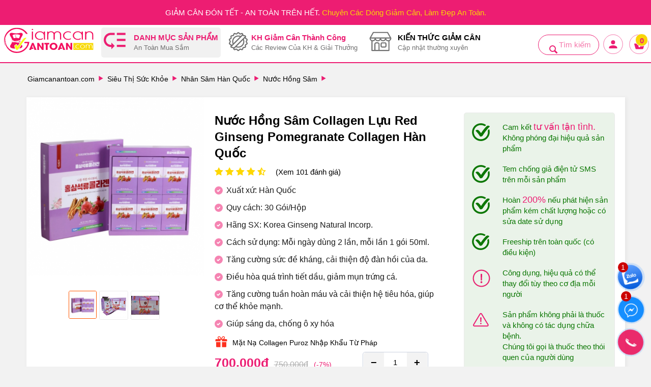

--- FILE ---
content_type: text/html; charset=utf-8
request_url: https://giamcanantoan.com/nuoc-hong-sam/nuoc-hong-sam-collagen-luu-red-ginseng-pomegranate-collagen-han-quoc.html
body_size: 84427
content:
<!DOCTYPE html>
<html 
 lang="vi" dir="ltr">
<head>

<meta name="msvalidate.01" content="A9D2C5BFB4F22E63065357E1E5F46074" />
<title>Nước Hồng Sâm Collagen Lựu Red Ginseng Pomegranate Collagen Hàn Quốc Giá Bao Nhiêu, Mua Ở Đâu?</title>

<base href="https://giamcanantoan.com/" />
<meta http-equiv="Content-Type" content="text/html; charset=utf-8" data-ca-mode="" />

    <meta name="viewport" content="width=device-width, initial-scale=1, maximum-scale=5">

<meta name="description" content="Nước Hồng Sâm Collagen Lựu Red Ginseng Pomegranate Collagen được làm từ hồng sâm và lựu đỏ có công dụng rất tuyệt vời đối với sức khỏe, giúp hồi phục cơ thể và tái tạo năng lượng." />


<meta name="keywords" content="nước hồng sâm, hồng sâm Collagen Lựu, Red Ginseng Pomegranate Collagen Hàn Quốc, nước hồng sâm hàn quốc" />
<meta name="format-detection" content="telephone=no">

            <meta property="og:title" content="Nước Hồng Sâm Collagen Lựu Red Ginseng Pomegranate Collagen Hàn Quốc Giá Bao Nhiêu, Mua Ở Đâu?" />
            <meta property="og:url" content="https://giamcanantoan.com/nuoc-hong-sam/nuoc-hong-sam-collagen-luu-red-ginseng-pomegranate-collagen-han-quoc.html" />
            <meta property="og:image" content="https://giamcanantoan.com/images/detailed/18/nuoc-hong-sam-collagen-luu-red-ginseng-pomegranate-collagen-han-quoc-1.jpg" />
            <meta property="og:image:width" content="800" />
            <meta property="og:image:height" content="800" />
            <meta property="og:site_name" content="Hệ thống Giảm Cân An Toàn" />
            <meta property="og:type" content="product" />
    
                                    
                                        <link rel="canonical" href="https://giamcanantoan.com/nuoc-hong-sam/nuoc-hong-sam-collagen-luu-red-ginseng-pomegranate-collagen-han-quoc.html" />






<meta name="msvalidate.01" content="602A7C71DF3CF10BCF9D598396574FAA" />


<meta property="og:title" content="Nước Hồng Sâm Collagen Lựu Red Ginseng Pomegranate Collagen Hàn Quốc Giá Bao Nhiêu, Mua Ở Đâu?"/>
<meta property="og:url" content="https://giamcanantoan.com/nuoc-hong-sam/nuoc-hong-sam-collagen-luu-red-ginseng-pomegranate-collagen-han-quoc.html"/>
<meta property="fb:app_id" content="493978170790937"/>
<meta property="og:locale" content="vi_VN" />
<meta property="og:site_name" content="Giamcanantoan.com" />
<meta property="og:description" content="Nước Hồng Sâm Collagen Lựu Red Ginseng Pomegranate Collagen được làm từ hồng sâm và lựu đỏ có công dụng rất tuyệt vời đối với sức khỏe, giúp hồi phục cơ thể và tái tạo năng lượng." />
<meta name="author" content="Giảm Cân An Toàn" />
<meta name="copyright" content="Giảm Cân An Toàn" />
<meta name="distribution" content="Global" />
<meta name="revisit-after" content="1 days" />
<meta name="google-site-verification" content="GXh7eaAIKFvG-24hxWSCex7vxyGI2HCejY6dwuQLOEI" />
<!-- Global site tag (gtag.js) - Google Ads: 965038670 -->



















<meta name="viewport" content="width=device-width" />

    <link href="" rel="shortcut icon" type="application/octet-stream" />


<style type="text/css">@supports (-webkit-appearance: none){.selector:not(*:root),.litecheckout .litecheckout__field--selectbox .litecheckout__input{padding-top:10px !important;padding-left:6px !important;}}@font-face{font-family:'Open Sans';font-style:normal;font-weight:400;src:url(//themes.googleusercontent.com/static/fonts/opensans/v8/4fu8RBPDDCYpod03lr_bYQ.eot);src:local('Open Sans'),local('OpenSans'),url(//themes.googleusercontent.com/static/fonts/opensans/v8/4fu8RBPDDCYpod03lr_bYQ.eot) format('embedded-opentype'),url(//themes.googleusercontent.com/static/fonts/opensans/v8/uYKcPVoh6c5R0NpdEY5A-Q.woff) format('woff');font-display:swap;}@font-face{font-family:'Open Sans';font-style:normal;font-weight:600;src:url(//themes.googleusercontent.com/static/fonts/opensans/v8/MTP_ySUJH_bn48VBG8sNSlQlYEbsez9cZjKsNMjLOwM.eot);src:local('Open Sans Semibold'),local('OpenSans-Semibold'),url(//themes.googleusercontent.com/static/fonts/opensans/v8/MTP_ySUJH_bn48VBG8sNSlQlYEbsez9cZjKsNMjLOwM.eot) format('embedded-opentype'),url(//themes.googleusercontent.com/static/fonts/opensans/v8/MTP_ySUJH_bn48VBG8sNShsxEYwM7FgeyaSgU71cLG0.woff) format('woff');font-display:swap;}@font-face{font-family:'Open Sans';font-style:normal;font-weight:700;src:url(//themes.googleusercontent.com/static/fonts/opensans/v8/k3k702ZOKiLJc3WVjuplzFQlYEbsez9cZjKsNMjLOwM.eot);src:local('Open Sans Bold'),local('OpenSans-Bold'),url(//themes.googleusercontent.com/static/fonts/opensans/v8/k3k702ZOKiLJc3WVjuplzFQlYEbsez9cZjKsNMjLOwM.eot) format('embedded-opentype'),url(//themes.googleusercontent.com/static/fonts/opensans/v8/k3k702ZOKiLJc3WVjuplzBsxEYwM7FgeyaSgU71cLG0.woff) format('woff');font-display:swap;}.clearfix:before,.clearfix:after{display:table;content:"";line-height:0;width:100%;}.clearfix:after{clear:both;}.input-block-level{display:block;width:100%;-webkit-box-sizing:border-box;-moz-box-sizing:border-box;box-sizing:border-box;}.product-title-color{color:#595959;}article,aside,details,figcaption,figure,footer,header,hgroup,main,nav,section,summary{display:block;}audio,canvas,video{display:inline-block;}audio:not([controls]){display:none;height:0;}[hidden],template{display:none;}html{font-family:sans-serif;-ms-text-size-adjust:100%;-webkit-text-size-adjust:100%;}body{margin:0 auto;width:100%;}a{background:transparent;}a:focus{outline:thin dotted;}a:active,a:hover{outline:0;}h1{font-size:2em;margin:0.67em 0;}abbr[title]{border-bottom:1px dotted;}b,strong{font-weight:bold;}i,em,dfn{font-style:italic;}hr{-moz-box-sizing:content-box;box-sizing:content-box;height:0;}mark{background:#ff0;color:#000;}code,kbd,pre,samp{font-family:monospace,serif;font-size:1em;}pre{white-space:pre-wrap;}q{quotes:"\201C" "\201D" "\2018" "\2019";}small{font-size:80%;}sub,sup{font-size:75%;line-height:0;position:relative;vertical-align:baseline;}sup{top:-0.5em;}sub{bottom:-0.25em;}img{border:0;}svg:not(:root){overflow:hidden;}figure{margin:0;}fieldset{border:1px solid #c0c0c0;margin:0 2px;padding:0.35em 0.625em 0.75em;}legend{border:0;padding:0;}button,input,select,textarea{font-family:inherit;font-size:100%;margin:0;}button,input{line-height:normal;}button,select{text-transform:none;}button,html input[type="button"],input[type="reset"],input[type="submit"]{-webkit-appearance:button;cursor:pointer;}button[disabled],html input[disabled]{cursor:default;}input[type="checkbox"],input[type="radio"]{box-sizing:border-box;padding:0;}input[type="search"]{-webkit-appearance:textfield;-moz-box-sizing:content-box;-webkit-box-sizing:content-box;box-sizing:content-box;}input[type="search"]::-webkit-search-cancel-button,input[type="search"]::-webkit-search-decoration{-webkit-appearance:none;}button::-moz-focus-inner,input::-moz-focus-inner{border:0;padding:0;}textarea{overflow:auto;vertical-align:top;}table{border-collapse:collapse;border-spacing:0;}.ui-helper-hidden{display:none;}.ui-helper-hidden-accessible{border:0;clip:rect(0 0 0 0);height:1px;margin:-1px;overflow:hidden;padding:0;position:absolute;width:1px;}.ui-helper-clearfix:before,.ui-helper-clearfix:after{content:"";display:table;border-collapse:collapse;}.ui-helper-clearfix:after{clear:both;}.ui-helper-clearfix{min-height:0;}.ui-helper-zfix{width:100%;height:100%;top:0;left:0;position:absolute;opacity:0;filter:Alpha(Opacity=0);}.ui-front{z-index:100;}.ui-state-disabled{cursor:default !important;}.ui-icon{display:block;text-indent:-99999px;overflow:hidden;background-repeat:no-repeat;}.ui-widget-overlay{position:fixed;top:0;left:0;width:100%;height:100%;}.ui-resizable{position:relative;}.ui-resizable-handle{position:absolute;font-size:0.1px;display:block;}.ui-resizable-disabled .ui-resizable-handle,.ui-resizable-autohide .ui-resizable-handle{display:none;}.ui-resizable-n{cursor:n-resize;height:7px;width:100%;top:-5px;left:0;}.ui-resizable-s{cursor:s-resize;height:7px;width:100%;bottom:-5px;left:0;}.ui-resizable-e{cursor:e-resize;width:7px;right:-5px;top:0;height:100%;}.ui-resizable-w{cursor:w-resize;width:7px;left:-5px;top:0;height:100%;}.ui-resizable-se{cursor:se-resize;width:12px;height:12px;right:1px;bottom:1px;}.ui-resizable-sw{cursor:sw-resize;width:9px;height:9px;left:-5px;bottom:-5px;}.ui-resizable-nw{cursor:nw-resize;width:9px;height:9px;left:-5px;top:-5px;}.ui-resizable-ne{cursor:ne-resize;width:9px;height:9px;right:-5px;top:-5px;}.ui-selectable-helper{position:absolute;z-index:100;border:1px dotted black;}.ui-autocomplete{position:absolute;top:0;left:0;cursor:default;}.ui-button{display:inline-block;position:relative;padding:0;line-height:normal;margin-right:.1em;cursor:pointer;vertical-align:middle;text-align:center;overflow:visible;}.ui-button,.ui-button:link,.ui-button:visited,.ui-button:hover,.ui-button:active{text-decoration:none;}.ui-button-icon-only{width:2.2em;}button.ui-button-icon-only{width:2.4em;}.ui-button-icons-only{width:3.4em;}button.ui-button-icons-only{width:3.7em;}.ui-button .ui-button-text{display:block;line-height:normal;}.ui-button-text-only .ui-button-text{padding:.4em 1em;}.ui-button-icon-only .ui-button-text,.ui-button-icons-only .ui-button-text{padding:.4em;text-indent:-9999999px;}.ui-button-text-icon-primary .ui-button-text,.ui-button-text-icons .ui-button-text{padding:.4em 1em .4em 2.1em;}.ui-button-text-icon-secondary .ui-button-text,.ui-button-text-icons .ui-button-text{padding:.4em 2.1em .4em 1em;}.ui-button-text-icons .ui-button-text{padding-left:2.1em;padding-right:2.1em;}input.ui-button{padding:.4em 1em;}.ui-button-icon-only .ui-icon,.ui-button-text-icon-primary .ui-icon,.ui-button-text-icon-secondary .ui-icon,.ui-button-text-icons .ui-icon,.ui-button-icons-only .ui-icon{position:absolute;top:50%;margin-top:-8px;}.ui-button-icon-only .ui-icon{left:50%;margin-left:-8px;}.ui-button-text-icon-primary .ui-button-icon-primary,.ui-button-text-icons .ui-button-icon-primary,.ui-button-icons-only .ui-button-icon-primary{left:.5em;}.ui-button-text-icon-secondary .ui-button-icon-secondary,.ui-button-text-icons .ui-button-icon-secondary,.ui-button-icons-only .ui-button-icon-secondary{right:.5em;}.ui-buttonset{margin-right:7px;}.ui-buttonset .ui-button{margin-left:0;margin-right:-0.3em;}input.ui-button::-moz-focus-inner,button.ui-button::-moz-focus-inner{border:0;padding:0;}.ui-datepicker{width:17em;padding:.2em .2em 0;display:none;}.ui-datepicker .ui-datepicker-header{position:relative;padding:.2em 0;}.ui-datepicker .ui-datepicker-prev,.ui-datepicker .ui-datepicker-next{position:absolute;top:2px;width:1.8em;height:1.8em;}.ui-datepicker .ui-datepicker-prev-hover,.ui-datepicker .ui-datepicker-next-hover{top:1px;}.ui-datepicker .ui-datepicker-prev{left:2px;}.ui-datepicker .ui-datepicker-next{right:2px;}.ui-datepicker .ui-datepicker-prev-hover{left:1px;}.ui-datepicker .ui-datepicker-next-hover{right:1px;}.ui-datepicker .ui-datepicker-prev span,.ui-datepicker .ui-datepicker-next span{display:block;position:absolute;left:50%;margin-left:-8px;top:50%;margin-top:-8px;}.ui-datepicker .ui-datepicker-title{margin:0 2.3em;line-height:1.8em;text-align:center;}.ui-datepicker .ui-datepicker-title select{font-size:1em;margin:1px 0;}.ui-datepicker select.ui-datepicker-month-year{width:100%;}.ui-datepicker select.ui-datepicker-month,.ui-datepicker select.ui-datepicker-year{width:49%;}.ui-datepicker table{width:100%;font-size:.9em;border-collapse:collapse;margin:0 0 .4em;}.ui-datepicker th{padding:.7em .3em;text-align:center;font-weight:bold;border:0;}.ui-datepicker td{border:0;padding:1px;}.ui-datepicker td span,.ui-datepicker td a{display:block;padding:.2em;text-align:right;text-decoration:none;}.ui-datepicker .ui-datepicker-buttonpane{background-image:none;margin:.7em 0 0 0;padding:0 .2em;border-left:0;border-right:0;border-bottom:0;}.ui-datepicker .ui-datepicker-buttonpane button{float:right;margin:.5em .2em .4em;cursor:pointer;padding:.2em .6em .3em .6em;width:auto;overflow:visible;}.ui-datepicker .ui-datepicker-buttonpane button.ui-datepicker-current{float:left;}.ui-datepicker.ui-datepicker-multi{width:auto;}.ui-datepicker-multi .ui-datepicker-group{float:left;}.ui-datepicker-multi .ui-datepicker-group table{width:95%;margin:0 auto .4em;}.ui-datepicker-multi-2 .ui-datepicker-group{width:50%;}.ui-datepicker-multi-3 .ui-datepicker-group{width:33.3%;}.ui-datepicker-multi-4 .ui-datepicker-group{width:25%;}.ui-datepicker-multi .ui-datepicker-group-last .ui-datepicker-header,.ui-datepicker-multi .ui-datepicker-group-middle .ui-datepicker-header{border-left-width:0;}.ui-datepicker-multi .ui-datepicker-buttonpane{clear:left;}.ui-datepicker-row-break{clear:both;width:100%;font-size:0;}.ui-datepicker-rtl{direction:rtl;}.ui-datepicker-rtl .ui-datepicker-prev{right:2px;left:auto;}.ui-datepicker-rtl .ui-datepicker-next{left:2px;right:auto;}.ui-datepicker-rtl .ui-datepicker-prev:hover{right:1px;left:auto;}.ui-datepicker-rtl .ui-datepicker-next:hover{left:1px;right:auto;}.ui-datepicker-rtl .ui-datepicker-buttonpane{clear:right;}.ui-datepicker-rtl .ui-datepicker-buttonpane button{float:left;}.ui-datepicker-rtl .ui-datepicker-buttonpane button.ui-datepicker-current,.ui-datepicker-rtl .ui-datepicker-group{float:right;}.ui-datepicker-rtl .ui-datepicker-group-last .ui-datepicker-header,.ui-datepicker-rtl .ui-datepicker-group-middle .ui-datepicker-header{border-right-width:0;border-left-width:1px;}.ui-dialog{position:absolute;top:0;left:0;padding:.2em;outline:0;}.ui-dialog .ui-dialog-titlebar{padding:.4em 1em;position:relative;}.ui-dialog .ui-dialog-title{float:left;margin:.1em 0;white-space:nowrap;width:90%;overflow:hidden;text-overflow:ellipsis;}.ui-dialog .ui-dialog-titlebar-close{position:absolute;right:.3em;top:50%;width:21px;margin:-10px 0 0 0;padding:1px;height:20px;}.ui-dialog .ui-dialog-content{position:relative;border:0;padding:.5em 1em;background:none;overflow:auto;}.ui-dialog .ui-dialog-buttonpane{text-align:left;border-width:1px 0 0 0;background-image:none;margin-top:.5em;padding:.3em 1em .5em .4em;}.ui-dialog .ui-dialog-buttonpane .ui-dialog-buttonset{float:right;}.ui-dialog .ui-dialog-buttonpane button{margin:.5em .4em .5em 0;cursor:pointer;}.ui-dialog .ui-resizable-se{width:12px;height:12px;right:-5px;bottom:-5px;background-position:16px 16px;}.ui-draggable .ui-dialog-titlebar{cursor:move;}.ui-menu{list-style:none;padding:2px;margin:0;display:block;outline:none;}.ui-menu .ui-menu{margin-top:-3px;position:absolute;}.ui-menu .ui-menu-item{margin:0;padding:0;width:100%;}.ui-menu .ui-menu-divider{margin:5px -2px 5px -2px;height:0;font-size:0;line-height:0;border-width:1px 0 0 0;}.ui-menu .ui-menu-item a{text-decoration:none;display:block;padding:2px .4em;line-height:1.5;min-height:0;font-weight:normal;}.ui-menu .ui-menu-item a.ui-state-focus,.ui-menu .ui-menu-item a.ui-state-active{font-weight:normal;margin:-1px;}.ui-menu .ui-state-disabled{font-weight:normal;margin:.4em 0 .2em;line-height:1.5;}.ui-menu .ui-state-disabled a{cursor:default;}.ui-menu-icons{position:relative;}.ui-menu-icons .ui-menu-item a{position:relative;padding-left:2em;}.ui-menu .ui-icon{position:absolute;top:.2em;left:.2em;}.ui-menu .ui-menu-icon{position:static;float:right;}.ui-slider{position:relative;text-align:left;}.ui-slider .ui-slider-handle{position:absolute;z-index:2;width:1.2em;height:1.2em;cursor:default;}.ui-slider .ui-slider-range{position:absolute;z-index:1;font-size:.7em;display:block;border:0;background-position:0 0;}.ui-slider.ui-state-disabled .ui-slider-handle,.ui-slider.ui-state-disabled .ui-slider-range{filter:inherit;}.ui-slider-horizontal{height:.8em;}.ui-slider-horizontal .ui-slider-handle{top:-0.3em;margin-left:-0.6em;}.ui-slider-horizontal .ui-slider-range{top:0;height:100%;}.ui-slider-horizontal .ui-slider-range-min{left:0;}.ui-slider-horizontal .ui-slider-range-max{right:0;}.ui-slider-vertical{width:.8em;height:100px;}.ui-slider-vertical .ui-slider-handle{left:-0.3em;margin-left:0;margin-bottom:-0.6em;}.ui-slider-vertical .ui-slider-range{left:0;width:100%;}.ui-slider-vertical .ui-slider-range-min{bottom:0;}.ui-slider-vertical .ui-slider-range-max{top:0;}.ui-spinner{position:relative;display:inline-block;overflow:hidden;padding:0;vertical-align:middle;}.ui-spinner-input{border:none;background:none;color:inherit;padding:0;margin:.2em 0;vertical-align:middle;margin-left:.4em;margin-right:22px;}.ui-spinner-button{width:16px;height:50%;font-size:.5em;padding:0;margin:0;text-align:center;position:absolute;cursor:default;display:block;overflow:hidden;right:0;}.ui-spinner a.ui-spinner-button{border-top:none;border-bottom:none;border-right:none;}.ui-spinner .ui-icon{position:absolute;margin-top:-8px;top:50%;left:0;}.ui-spinner-up{top:0;}.ui-spinner-down{bottom:0;}.ui-spinner .ui-icon-triangle-1-s{background-position:-65px -16px;}.ui-tabs{position:relative;padding:.2em;}.ui-tabs .ui-tabs-nav{margin:0;padding:.2em .2em 0;}.ui-tabs .ui-tabs-nav li{list-style:none;float:left;position:relative;top:0;margin:1px .2em 0 0;border-bottom:0;padding:0;white-space:nowrap;}.ui-tabs .ui-tabs-nav li a{float:left;padding:.5em 1em;text-decoration:none;}.ui-tabs .ui-tabs-nav li.ui-tabs-active{margin-bottom:-1px;padding-bottom:1px;}.ui-tabs .ui-tabs-nav li.ui-tabs-active a,.ui-tabs .ui-tabs-nav li.ui-state-disabled a,.ui-tabs .ui-tabs-nav li.ui-tabs-loading a{cursor:text;}.ui-tabs .ui-tabs-nav li a,.ui-tabs-collapsible .ui-tabs-nav li.ui-tabs-active a{cursor:pointer;}.ui-tabs .ui-tabs-panel{display:block;border-width:0;padding:1em 1.4em;background:none;}.ui-tooltip{padding:8px;position:absolute;z-index:9999;max-width:300px;-webkit-box-shadow:0 0 5px #aaa;box-shadow:0 0 5px #aaa;}body .ui-tooltip{border-width:2px;}.ui-widget .ui-widget{font-size:1em;}.ui-widget input,.ui-widget select,.ui-widget textarea,.ui-widget button{font-family:Verdana,Arial,sans-serif;font-size:1em;}.ui-widget-content{border:1px solid #aaa;background:#fff url('../../../../../../../../design/themes/responsive/media/images/lib/ui/ui-bg_flat_75_ffffff_40x100.png?1764672319') 50% 50% repeat-x;color:#222;}.ui-widget-content>a{color:#222;}.ui-widget-header{border:1px solid #aaa;background:#ccc url('../../../../../../../../design/themes/responsive/media/images/lib/ui/ui-bg_highlight-soft_75_cccccc_1x100.png?1764672319') 50% 50% repeat-x;color:#222;font-weight:bold;}.ui-widget-header a{color:#222;}.ui-state-default,.ui-widget-content .ui-state-default,.ui-widget-header .ui-state-default{border:1px solid #d3d3d3;background:#e6e6e6 url('../../../../../../../../design/themes/responsive/media/images/lib/ui/ui-bg_glass_75_e6e6e6_1x400.png?1764672319') 50% 50% repeat-x;font-weight:normal;color:#555;}.ui-state-default a,.ui-state-default a:link,.ui-state-default a:visited{color:#555;text-decoration:none;}.ui-state-hover,.ui-widget-content .ui-state-hover,.ui-widget-header .ui-state-hover,.ui-state-focus,.ui-widget-content .ui-state-focus,.ui-widget-header .ui-state-focus{border:1px solid #999;background:#dadada url('../../../../../../../../design/themes/responsive/media/images/lib/ui/ui-bg_glass_75_dadada_1x400.png?1764672319') 50% 50% repeat-x;font-weight:normal;color:#212121;}.ui-state-hover a,.ui-state-hover a:hover,.ui-state-hover a:link,.ui-state-hover a:visited{color:#212121;text-decoration:none;}.ui-state-active,.ui-widget-content .ui-state-active,.ui-widget-header .ui-state-active{border:1px solid #aaa;background:#fff url('../../../../../../../../design/themes/responsive/media/images/lib/ui/ui-bg_glass_65_ffffff_1x400.png?1764672319') 50% 50% repeat-x;font-weight:normal;color:#212121;}.ui-state-active a,.ui-state-active a:link,.ui-state-active a:visited{color:#212121;text-decoration:none;}.ui-state-highlight,.ui-widget-content .ui-state-highlight,.ui-widget-header .ui-state-highlight{border:1px solid #fcefa1;background:#fbf9ee url('../../../../../../../../design/themes/responsive/media/images/lib/ui/ui-bg_glass_55_fbf9ee_1x400.png?1764672319') 50% 50% repeat-x;color:#363636;}.ui-state-highlight a,.ui-widget-content .ui-state-highlight a,.ui-widget-header .ui-state-highlight a{color:#363636;}.ui-state-error,.ui-widget-content .ui-state-error,.ui-widget-header .ui-state-error{border:1px solid #cd0a0a;background:#fef1ec url('../../../../../../../../design/themes/responsive/media/images/lib/ui/ui-bg_glass_95_fef1ec_1x400.png?1764672319') 50% 50% repeat-x;color:#cd0a0a;}.ui-state-error a,.ui-widget-content .ui-state-error a,.ui-widget-header .ui-state-error a{color:#cd0a0a;}.ui-state-error-text,.ui-widget-content .ui-state-error-text,.ui-widget-header .ui-state-error-text{color:#cd0a0a;}.ui-priority-primary,.ui-widget-content .ui-priority-primary,.ui-widget-header .ui-priority-primary{font-weight:bold;}.ui-priority-secondary,.ui-widget-content .ui-priority-secondary,.ui-widget-header .ui-priority-secondary{opacity:.7;filter:Alpha(Opacity=70);font-weight:normal;}.ui-state-disabled,.ui-widget-content .ui-state-disabled,.ui-widget-header .ui-state-disabled{opacity:.35;filter:Alpha(Opacity=35);background-image:none;}.ui-state-disabled .ui-icon{filter:Alpha(Opacity=35);}.ui-icon{width:16px;height:16px;background-position:16px 16px;}.ui-icon,.ui-widget-content .ui-icon{background-image:url('../../../../../../../../design/themes/responsive/media/images/lib/ui/ui-icons_222222_256x240.png?1764672319');}.ui-widget-header .ui-icon{background-image:url('../../../../../../../../design/themes/responsive/media/images/lib/ui/ui-icons_222222_256x240.png?1764672319');}.ui-state-default .ui-icon{background-image:url('../../../../../../../../design/themes/responsive/media/images/lib/ui/ui-icons_888888_256x240.png?1764672319');}.ui-state-hover .ui-icon,.ui-state-focus .ui-icon{background-image:url('../../../../../../../../design/themes/responsive/media/images/lib/ui/ui-icons_454545_256x240.png?1764672319');}.ui-state-active .ui-icon{background-image:url('../../../../../../../../design/themes/responsive/media/images/lib/ui/ui-icons_454545_256x240.png?1764672319');}.ui-state-highlight .ui-icon{background-image:url('../../../../../../../../design/themes/responsive/media/images/lib/ui/ui-icons_2e83ff_256x240.png?1764672319');}.ui-state-error .ui-icon,.ui-state-error-text .ui-icon{background-image:url('../../../../../../../../design/themes/responsive/media/images/lib/ui/ui-icons_cd0a0a_256x240.png?1764672319');}.ui-icon-carat-1-n{background-position:0 0;}.ui-icon-carat-1-ne{background-position:-16px 0;}.ui-icon-carat-1-e{background-position:-32px 0;}.ui-icon-carat-1-se{background-position:-48px 0;}.ui-icon-carat-1-s{background-position:-64px 0;}.ui-icon-carat-1-sw{background-position:-80px 0;}.ui-icon-carat-1-w{background-position:-96px 0;}.ui-icon-carat-1-nw{background-position:-112px 0;}.ui-icon-carat-2-n-s{background-position:-128px 0;}.ui-icon-carat-2-e-w{background-position:-144px 0;}.ui-icon-triangle-1-n{background-position:0 -16px;}.ui-icon-triangle-1-ne{background-position:-16px -16px;}.ui-icon-triangle-1-e{background-position:-32px -16px;}.ui-icon-triangle-1-se{background-position:-48px -16px;}.ui-icon-triangle-1-s{background-position:-64px -16px;}.ui-icon-triangle-1-sw{background-position:-80px -16px;}.ui-icon-triangle-1-w{background-position:-96px -16px;}.ui-icon-triangle-1-nw{background-position:-112px -16px;}.ui-icon-triangle-2-n-s{background-position:-128px -16px;}.ui-icon-triangle-2-e-w{background-position:-144px -16px;}.ui-icon-arrow-1-n{background-position:0 -32px;}.ui-icon-arrow-1-ne{background-position:-16px -32px;}.ui-icon-arrow-1-e{background-position:-32px -32px;}.ui-icon-arrow-1-se{background-position:-48px -32px;}.ui-icon-arrow-1-s{background-position:-64px -32px;}.ui-icon-arrow-1-sw{background-position:-80px -32px;}.ui-icon-arrow-1-w{background-position:-96px -32px;}.ui-icon-arrow-1-nw{background-position:-112px -32px;}.ui-icon-arrow-2-n-s{background-position:-128px -32px;}.ui-icon-arrow-2-ne-sw{background-position:-144px -32px;}.ui-icon-arrow-2-e-w{background-position:-160px -32px;}.ui-icon-arrow-2-se-nw{background-position:-176px -32px;}.ui-icon-arrowstop-1-n{background-position:-192px -32px;}.ui-icon-arrowstop-1-e{background-position:-208px -32px;}.ui-icon-arrowstop-1-s{background-position:-224px -32px;}.ui-icon-arrowstop-1-w{background-position:-240px -32px;}.ui-icon-arrowthick-1-n{background-position:0 -48px;}.ui-icon-arrowthick-1-ne{background-position:-16px -48px;}.ui-icon-arrowthick-1-e{background-position:-32px -48px;}.ui-icon-arrowthick-1-se{background-position:-48px -48px;}.ui-icon-arrowthick-1-s{background-position:-64px -48px;}.ui-icon-arrowthick-1-sw{background-position:-80px -48px;}.ui-icon-arrowthick-1-w{background-position:-96px -48px;}.ui-icon-arrowthick-1-nw{background-position:-112px -48px;}.ui-icon-arrowthick-2-n-s{background-position:-128px -48px;}.ui-icon-arrowthick-2-ne-sw{background-position:-144px -48px;}.ui-icon-arrowthick-2-e-w{background-position:-160px -48px;}.ui-icon-arrowthick-2-se-nw{background-position:-176px -48px;}.ui-icon-arrowthickstop-1-n{background-position:-192px -48px;}.ui-icon-arrowthickstop-1-e{background-position:-208px -48px;}.ui-icon-arrowthickstop-1-s{background-position:-224px -48px;}.ui-icon-arrowthickstop-1-w{background-position:-240px -48px;}.ui-icon-arrowreturnthick-1-w{background-position:0 -64px;}.ui-icon-arrowreturnthick-1-n{background-position:-16px -64px;}.ui-icon-arrowreturnthick-1-e{background-position:-32px -64px;}.ui-icon-arrowreturnthick-1-s{background-position:-48px -64px;}.ui-icon-arrowreturn-1-w{background-position:-64px -64px;}.ui-icon-arrowreturn-1-n{background-position:-80px -64px;}.ui-icon-arrowreturn-1-e{background-position:-96px -64px;}.ui-icon-arrowreturn-1-s{background-position:-112px -64px;}.ui-icon-arrowrefresh-1-w{background-position:-128px -64px;}.ui-icon-arrowrefresh-1-n{background-position:-144px -64px;}.ui-icon-arrowrefresh-1-e{background-position:-160px -64px;}.ui-icon-arrowrefresh-1-s{background-position:-176px -64px;}.ui-icon-arrow-4{background-position:0 -80px;}.ui-icon-arrow-4-diag{background-position:-16px -80px;}.ui-icon-extlink{background-position:-32px -80px;}.ui-icon-newwin{background-position:-48px -80px;}.ui-icon-refresh{background-position:-64px -80px;}.ui-icon-shuffle{background-position:-80px -80px;}.ui-icon-transfer-e-w{background-position:-96px -80px;}.ui-icon-transferthick-e-w{background-position:-112px -80px;}.ui-icon-folder-collapsed{background-position:0 -96px;}.ui-icon-folder-open{background-position:-16px -96px;}.ui-icon-document{background-position:-32px -96px;}.ui-icon-document-b{background-position:-48px -96px;}.ui-icon-note{background-position:-64px -96px;}.ui-icon-mail-closed{background-position:-80px -96px;}.ui-icon-mail-open{background-position:-96px -96px;}.ui-icon-suitcase{background-position:-112px -96px;}.ui-icon-comment{background-position:-128px -96px;}.ui-icon-person{background-position:-144px -96px;}.ui-icon-print{background-position:-160px -96px;}.ui-icon-trash{background-position:-176px -96px;}.ui-icon-locked{background-position:-192px -96px;}.ui-icon-unlocked{background-position:-208px -96px;}.ui-icon-bookmark{background-position:-224px -96px;}.ui-icon-tag{background-position:-240px -96px;}.ui-icon-home{background-position:0 -112px;}.ui-icon-flag{background-position:-16px -112px;}.ui-icon-calendar{background-position:-32px -112px;}.ui-icon-cart{background-position:-48px -112px;}.ui-icon-pencil{background-position:-64px -112px;}.ui-icon-clock{background-position:-80px -112px;}.ui-icon-disk{background-position:-96px -112px;}.ui-icon-calculator{background-position:-112px -112px;}.ui-icon-zoomin{background-position:-128px -112px;}.ui-icon-zoomout{background-position:-144px -112px;}.ui-icon-search{background-position:-160px -112px;}.ui-icon-wrench{background-position:-176px -112px;}.ui-icon-gear{background-position:-192px -112px;}.ui-icon-heart{background-position:-208px -112px;}.ui-icon-star{background-position:-224px -112px;}.ui-icon-link{background-position:-240px -112px;}.ui-icon-cancel{background-position:0 -128px;}.ui-icon-plus{background-position:-16px -128px;}.ui-icon-plusthick{background-position:-32px -128px;}.ui-icon-minus{background-position:-48px -128px;}.ui-icon-minusthick{background-position:-64px -128px;}.ui-icon-close{background-position:-80px -128px;}.ui-icon-closethick{background-position:-96px -128px;}.ui-icon-key{background-position:-112px -128px;}.ui-icon-lightbulb{background-position:-128px -128px;}.ui-icon-scissors{background-position:-144px -128px;}.ui-icon-clipboard{background-position:-160px -128px;}.ui-icon-copy{background-position:-176px -128px;}.ui-icon-contact{background-position:-192px -128px;}.ui-icon-image{background-position:-208px -128px;}.ui-icon-video{background-position:-224px -128px;}.ui-icon-script{background-position:-240px -128px;}.ui-icon-alert{background-position:0 -144px;}.ui-icon-info{background-position:-16px -144px;}.ui-icon-notice{background-position:-32px -144px;}.ui-icon-help{background-position:-48px -144px;}.ui-icon-check{background-position:-64px -144px;}.ui-icon-bullet{background-position:-80px -144px;}.ui-icon-radio-on{background-position:-96px -144px;}.ui-icon-radio-off{background-position:-112px -144px;}.ui-icon-pin-w{background-position:-128px -144px;}.ui-icon-pin-s{background-position:-144px -144px;}.ui-icon-play{background-position:0 -160px;}.ui-icon-pause{background-position:-16px -160px;}.ui-icon-seek-next{background-position:-32px -160px;}.ui-icon-seek-prev{background-position:-48px -160px;}.ui-icon-seek-end{background-position:-64px -160px;}.ui-icon-seek-start{background-position:-80px -160px;}.ui-icon-seek-first{background-position:-80px -160px;}.ui-icon-stop{background-position:-96px -160px;}.ui-icon-eject{background-position:-112px -160px;}.ui-icon-volume-off{background-position:-128px -160px;}.ui-icon-volume-on{background-position:-144px -160px;}.ui-icon-power{background-position:0 -176px;}.ui-icon-signal-diag{background-position:-16px -176px;}.ui-icon-signal{background-position:-32px -176px;}.ui-icon-battery-0{background-position:-48px -176px;}.ui-icon-battery-1{background-position:-64px -176px;}.ui-icon-battery-2{background-position:-80px -176px;}.ui-icon-battery-3{background-position:-96px -176px;}.ui-icon-circle-plus{background-position:0 -192px;}.ui-icon-circle-minus{background-position:-16px -192px;}.ui-icon-circle-close{background-position:-32px -192px;}.ui-icon-circle-triangle-e{background-position:-48px -192px;}.ui-icon-circle-triangle-s{background-position:-64px -192px;}.ui-icon-circle-triangle-w{background-position:-80px -192px;}.ui-icon-circle-triangle-n{background-position:-96px -192px;}.ui-icon-circle-arrow-e{background-position:-112px -192px;}.ui-icon-circle-arrow-s{background-position:-128px -192px;}.ui-icon-circle-arrow-w{background-position:-144px -192px;}.ui-icon-circle-arrow-n{background-position:-160px -192px;}.ui-icon-circle-zoomin{background-position:-176px -192px;}.ui-icon-circle-zoomout{background-position:-192px -192px;}.ui-icon-circle-check{background-position:-208px -192px;}.ui-icon-circlesmall-plus{background-position:0 -208px;}.ui-icon-circlesmall-minus{background-position:-16px -208px;}.ui-icon-circlesmall-close{background-position:-32px -208px;}.ui-icon-squaresmall-plus{background-position:-48px -208px;}.ui-icon-squaresmall-minus{background-position:-64px -208px;}.ui-icon-squaresmall-close{background-position:-80px -208px;}.ui-icon-grip-dotted-vertical{background-position:0 -224px;}.ui-icon-grip-dotted-horizontal{background-position:-16px -224px;}.ui-icon-grip-solid-vertical{background-position:-32px -224px;}.ui-icon-grip-solid-horizontal{background-position:-48px -224px;}.ui-icon-gripsmall-diagonal-se{background-position:-64px -224px;}.ui-icon-grip-diagonal-se{background-position:-80px -224px;}.ui-corner-all,.ui-corner-top,.ui-corner-left,.ui-corner-tl{border-top-left-radius:4px;}.ui-corner-all,.ui-corner-top,.ui-corner-right,.ui-corner-tr{border-top-right-radius:4px;}.ui-corner-all,.ui-corner-bottom,.ui-corner-left,.ui-corner-bl{border-bottom-left-radius:4px;}.ui-corner-all,.ui-corner-bottom,.ui-corner-right,.ui-corner-br{border-bottom-right-radius:4px;}.ui-widget-overlay{background:#aaa url('../../../../../../../../design/themes/responsive/media/images/lib/ui/ui-bg_flat_0_aaaaaa_40x100.png?1764672319') 50% 50% repeat-x;opacity:.3;filter:Alpha(Opacity=30);}.ui-widget-shadow{margin:-8px 0 0 -8px;padding:8px;background:#aaa url('../../../../../../../../design/themes/responsive/media/images/lib/ui/ui-bg_flat_0_aaaaaa_40x100.png?1764672319') 50% 50% repeat-x;opacity:.3;filter:Alpha(Opacity=30);border-radius:8px;}.row{margin-left:-7px;}.row:before,.row:after{display:table;content:"";line-height:0;width:100%;}.row:after{clear:both;}[class*="span"]{float:left;min-height:1px;margin-left:7px;}.container,.navbar-static-top .container,.navbar-fixed-top .container,.navbar-fixed-bottom .container{width:1177px;}.span16{width:1177px;}.span15{width:1103px;}.span14{width:1029px;}.span13{width:955px;}.span12{width:881px;}.span11{width:807px;}.span10{width:733px;}.span9{width:659px;}.span8{width:585px;}.span7{width:511px;}.span6{width:437px;}.span5{width:363px;}.span4{width:289px;}.span3{width:215px;}.span2{width:141px;}.span1{width:67px;}.offset16{margin-left:1191px;}.offset15{margin-left:1117px;}.offset14{margin-left:1043px;}.offset13{margin-left:969px;}.offset12{margin-left:895px;}.offset11{margin-left:821px;}.offset10{margin-left:747px;}.offset9{margin-left:673px;}.offset8{margin-left:599px;}.offset7{margin-left:525px;}.offset6{margin-left:451px;}.offset5{margin-left:377px;}.offset4{margin-left:303px;}.offset3{margin-left:229px;}.offset2{margin-left:155px;}.offset1{margin-left:81px;}.row-fluid{width:100%;}.row-fluid:before,.row-fluid:after{display:table;content:"";line-height:0;width:100%;}.row-fluid:after{clear:both;}.row-fluid [class*="span"]{display:block;width:100%;-webkit-box-sizing:border-box;-moz-box-sizing:border-box;box-sizing:border-box;float:left;margin-left:0.59473237043331%;}.row-fluid [class*="span"]:first-child{margin-left:0;}.row-fluid .controls-row [class*="span"]+[class*="span"]{margin-left:0.59473237043331%;}.row-fluid .span16{width:100%;}.row-fluid .span15{width:93.712829226848%;}.row-fluid .span14{width:87.425658453696%;}.row-fluid .span13{width:81.138487680544%;}.row-fluid .span12{width:74.851316907392%;}.row-fluid .span11{width:68.56414613424%;}.row-fluid .span10{width:62.276975361088%;}.row-fluid .span9{width:55.989804587935%;}.row-fluid .span8{width:49.702633814783%;}.row-fluid .span7{width:43.415463041631%;}.row-fluid .span6{width:37.128292268479%;}.row-fluid .span5{width:30.841121495327%;}.row-fluid .span4{width:24.553950722175%;}.row-fluid .span3{width:18.266779949023%;}.row-fluid .span2{width:11.979609175871%;}.row-fluid .span1{width:5.6924384027188%;}.row-fluid .offset16{margin-left:101.18946474087%;}.row-fluid .offset16:first-child{margin-left:100.59473237043%;}.row-fluid .offset15{margin-left:94.902293967715%;}.row-fluid .offset15:first-child{margin-left:94.307561597281%;}.row-fluid .offset14{margin-left:88.615123194562%;}.row-fluid .offset14:first-child{margin-left:88.020390824129%;}.row-fluid .offset13{margin-left:82.32795242141%;}.row-fluid .offset13:first-child{margin-left:81.733220050977%;}.row-fluid .offset12{margin-left:76.040781648258%;}.row-fluid .offset12:first-child{margin-left:75.446049277825%;}.row-fluid .offset11{margin-left:69.753610875106%;}.row-fluid .offset11:first-child{margin-left:69.158878504673%;}.row-fluid .offset10{margin-left:63.466440101954%;}.row-fluid .offset10:first-child{margin-left:62.871707731521%;}.row-fluid .offset9{margin-left:57.179269328802%;}.row-fluid .offset9:first-child{margin-left:56.584536958369%;}.row-fluid .offset8{margin-left:50.89209855565%;}.row-fluid .offset8:first-child{margin-left:50.297366185217%;}.row-fluid .offset7{margin-left:44.604927782498%;}.row-fluid .offset7:first-child{margin-left:44.010195412065%;}.row-fluid .offset6{margin-left:38.317757009346%;}.row-fluid .offset6:first-child{margin-left:37.723024638912%;}.row-fluid .offset5{margin-left:32.030586236194%;}.row-fluid .offset5:first-child{margin-left:31.43585386576%;}.row-fluid .offset4{margin-left:25.743415463042%;}.row-fluid .offset4:first-child{margin-left:25.148683092608%;}.row-fluid .offset3{margin-left:19.45624468989%;}.row-fluid .offset3:first-child{margin-left:18.861512319456%;}.row-fluid .offset2{margin-left:13.169073916737%;}.row-fluid .offset2:first-child{margin-left:12.574341546304%;}.row-fluid .offset1{margin-left:6.8819031435854%;}.row-fluid .offset1:first-child{margin-left:6.2871707731521%;}[class*="span"].hide,.row-fluid [class*="span"].hide{display:none;}[class*="span"].pull-right,.row-fluid [class*="span"].pull-right{float:right;}.container{margin-right:auto;margin-left:auto;}.container:before,.container:after{display:table;content:"";line-height:0;width:100%;}.container:after{clear:both;}.container-fluid{padding-right:7px;padding-left:7px;}.container-fluid:before,.container-fluid:after{display:table;content:"";line-height:0;width:100%;}.container-fluid:after{clear:both;}.container-fluid{max-width:960px;min-width:760px;margin:0 auto;}@font-face{font-family:glyphs;src:url('../../../../../../../../design/themes/responsive/media/fonts/glyphs.eot?1764672319');src:url('../../../../../../../../design/themes/responsive/media/fonts/glyphs.eot?1764672319#iefix') format('embedded-opentype'),url('../../../../../../../../design/themes/responsive/media/fonts/glyphs.woff?1764672319') format('woff'),url('../../../../../../../../design/themes/responsive/media/fonts/glyphs.ttf?1764672319') format('truetype'),url('../../../../../../../../design/themes/responsive/media/fonts/glyphs.svg?1764672319#glyphs') format('svg');font-weight:normal;font-display:swap;font-style:normal;}[data-icon]:before{font-family:glyphs;content:attr(data-icon);speak:none;font-weight:normal;font-variant:normal;text-transform:none;line-height:1;-webkit-font-smoothing:antialiased;-moz-osx-font-smoothing:grayscale;}[class*="ty-icon-"]:before{font-family:inherit;}.ty-icon-up-dir,.ty-icon-right-dir,.ty-icon-down-dir,.ty-icon-left-dir,.ty-icon-star-empty,.ty-icon-th-list,.ty-icon-heart,.ty-icon-flight,.ty-icon-ok,.ty-icon-cancel,.ty-icon-cancel-circle,.ty-icon-minus-circle,.ty-icon-right-thin,.ty-icon-cw,.ty-icon-left-circle,.ty-icon-right-circle,.ty-icon-help-circle,.ty-icon-back,.ty-icon-products-multicolumns,.ty-icon-print,.ty-icon-chat,.ty-icon-article-alt,.ty-icon-docs,.ty-icon-zoom-in,.ty-icon-zoom-out,.ty-icon-down-open,.ty-icon-left-open,.ty-icon-right-open,.ty-icon-up-open,.ty-icon-down-micro,.ty-icon-up-micro,.ty-icon-right-open-thin,.ty-icon-left-open-thin,.ty-icon-products-without-options,.ty-icon-short-list,.ty-icon-plus-circle,.ty-icon-user,.ty-icon-doc-text,.ty-icon-calendar,.ty-icon-chart-bar,.ty-icon-download,.ty-icon-search,.ty-icon-lock,.ty-icon-popup,.ty-icon-plus,.ty-icon-folder,.ty-icon-folder-open,.ty-icon-mail,.ty-icon-twitter,.ty-icon-facebook,.ty-icon-file,.ty-icon-trashcan,.ty-icon-d-arrow,.ty-icon-bubble,.ty-icon-upload,.ty-icon-cog,.ty-icon-square,.ty-icon-arrow-up-right,.ty-icon-arrow-up-left,.ty-icon-arrow-down-left,.ty-icon-arrow-down-right,.ty-icon-arrow-down,.ty-icon-arrow-up,.ty-icon-arrow-left,.ty-icon-arrow-right,.ty-icon-location-arrow,.ty-icon-star,.ty-icon-star-half,.ty-icon-refresh,.ty-icon-basket,.ty-icon-image,.icon-image,.ty-icon-edit,.ty-icon-live-edit,.ty-icon-gift,.ty-icon-ban-circle,.ty-icon-wrench,.ty-icon-feed,.ty-icon-eye-open,.ty-icon-eye-close,.ty-icon-handler,.ty-icon-cart,.ty-icon-target,.ty-icon-pointer,.ty-icon-shipping,.ty-icon-courier,.ty-icon-instagram{font-family:glyphs;speak:none;font-style:normal;font-weight:normal;font-variant:normal;text-transform:none;line-height:1;-webkit-font-smoothing:antialiased;}.ty-icon-up-dir:before{content:"\e000";}.ty-icon-right-dir:before{content:"\e001";}.ty-icon-down-dir:before{content:"\e002";}.ty-icon-left-dir:before{content:"\e003";}.ty-icon-star-empty:before{content:"\e004";}.ty-icon-th-list:before{content:"\e005";}.ty-icon-heart:before{content:"\e006";}.ty-icon-flight:before{content:"\e007";}.ty-icon-ok:before{content:"\e008";}.ty-icon-cancel:before{content:"\e009";}.ty-icon-cancel-circle:before{content:"\e00a";}.ty-icon-minus-circle:before{content:"\e00b";}.ty-icon-right-thin:before{content:"\e00c";}.ty-icon-cw:before{content:"\e00d";}.ty-icon-left-circle:before{content:"\e00e";}.ty-icon-right-circle:before{content:"\e00f";}.ty-icon-help-circle:before{content:"\e010";}.ty-icon-back:before{content:"\e011";}.ty-icon-products-multicolumns:before{content:"\e012";}.ty-icon-print:before{content:"\e013";}.ty-icon-chat:before{content:"\e014";}.ty-icon-article-alt:before{content:"\e015";}.ty-icon-docs:before{content:"\e016";}.ty-icon-zoom-in:before{content:"\e017";}.ty-icon-zoom-out:before{content:"\e018";}.ty-icon-down-open:before{content:"\e019";}.ty-icon-left-open:before{content:"\e01a";}.ty-icon-right-open:before{content:"\e01b";}.ty-icon-up-open:before{content:"\e01c";}.ty-icon-down-micro:before{content:"\e01d";}.ty-icon-up-micro:before{content:"\e01e";}.ty-icon-right-open-thin:before{content:"\e01f";}.ty-icon-left-open-thin:before{content:"\e020";}.ty-icon-products-without-options:before{content:"\e021";}.ty-icon-short-list:before{content:"\e022";}.ty-icon-plus-circle:before{content:"\e023";}.ty-icon-user:before{content:"\e024";}.ty-icon-doc-text:before{content:"\e025";}.ty-icon-calendar:before{content:"\e026";}.ty-icon-chart-bar:before{content:"\e027";}.ty-icon-download:before{content:"\e028";}.ty-icon-search:before{content:"\e029";}.ty-icon-lock:before{content:"\e02a";}.ty-icon-popup:before{content:"\e02b";}.ty-icon-plus:before{content:"\e02c";}.ty-icon-folder:before{content:"\e02d";}.ty-icon-folder-open:before{content:"\e02e";}.ty-icon-mail:before{content:"\e02f";}.ty-icon-twitter:before{content:"\e600";}.ty-icon-facebook:before{content:"\e601";}.ty-icon-file:before{content:"\e032";}.ty-icon-trashcan:before{content:"\e033";}.ty-icon-d-arrow:before{content:"\e602";}.ty-icon-bubble:before{content:"\e035";}.ty-icon-upload:before{content:"\e036";}.ty-icon-cog:before{content:"\e037";}.ty-icon-square:before{content:"\e038";}.ty-icon-arrow-up-right:before{content:"\e039";}.ty-icon-arrow-up-left:before{content:"\e03a";}.ty-icon-arrow-down-left:before{content:"\e03b";}.ty-icon-arrow-down-right:before{content:"\e03c";}.ty-icon-arrow-down:before{content:"\e03d";}.ty-icon-arrow-up:before{content:"\e03e";}.ty-icon-arrow-left:before{content:"\e03f";}.ty-icon-arrow-right:before{content:"\e040";}.ty-icon-location-arrow:before{content:"\e901";}.ty-icon-star:before{content:"\e041";}.ty-icon-star-half:before{content:"\e042";}.ty-icon-refresh:before{content:"\e043";}.ty-icon-basket:before{content:"\e044";}.ty-icon-image:before{content:"\e045";}.icon-image:before{content:"\e045";}.ty-icon-edit:before{content:"\e046";}.ty-icon-live-edit:before{content:"\e046";}.ty-icon-gift:before{content:"\e048";}.ty-icon-ban-circle:before{content:"\e049";}.ty-icon-wrench:before{content:"\e04a";}.ty-icon-feed:before{content:"\e603";}.ty-icon-eye-open:before{content:"\e604";}.ty-icon-eye-close:before{content:"\e605";}.ty-icon-handler:before{content:"\e606";}.ty-icon-cart:before{content:"\e900";}.ty-icon-target:before{content:"\e9b3";}.ty-icon-pointer:before{content:"\e04b";}.ty-icon-shipping:before{content:"\e04c";}.ty-icon-courier:before{content:"\e04d";}.ty-icon-instagram:before{content:"\e04e";}@font-face{font-weight:normal;font-style:normal;font-family:ALSRubl-Arial;src:url('../../../../../../../../design/themes/giamcanantoan/media/fonts/alsrubl-arial-regular.eot?1764672319');src:url('../../../../../../../../design/themes/giamcanantoan/media/fonts/alsrubl-arial-regular.eot?1764672319#iefix') format('../media/fonts/embedded-opentype'),url('../../../../../../../../design/themes/giamcanantoan/media/fonts/alsrubl-arial-regular.woff?1764672319') format('woff'),url('../../../../../../../../design/themes/giamcanantoan/media/fonts/alsrubl-arial-regular.ttf?1764672319') format('truetype'),url('../../../../../../../../design/themes/giamcanantoan/media/fonts/alsrubl-arial-regular.svg?1764672319#ALSRublArialRegular') format('svg');}.ty-rub{font-family:ALSRubl-Arial,Arial,sans-serif;font-size:inherit;}.ty-flag{display:inline-block;vertical-align:top;width:16px;height:16px;margin:0 5px 0 0;background:url('../../../../../../../../design/themes/responsive/media/images/icons/flags.png?1764672319') no-repeat -25px -25px;}.ty-flag.ty-flag-ad{background-position:0px 0px;}.ty-flag.ty-flag-ae{background-position:-50px 0px;}.ty-flag.ty-flag-af{background-position:0px -50px;}.ty-flag.ty-flag-ag{background-position:-50px -50px;}.ty-flag.ty-flag-ai{background-position:-100px 0px;}.ty-flag.ty-flag-al{background-position:-100px -50px;}.ty-flag.ty-flag-am{background-position:0px -100px;}.ty-flag.ty-flag-an{background-position:-50px -100px;}.ty-flag.ty-flag-ao{background-position:-100px -100px;}.ty-flag.ty-flag-aq{background-position:-150px 0px;}.ty-flag.ty-flag-ar{background-position:-150px -50px;}.ty-flag.ty-flag-as{background-position:-150px -100px;}.ty-flag.ty-flag-at{background-position:0px -150px;}.ty-flag.ty-flag-au{background-position:-50px -150px;}.ty-flag.ty-flag-aw{background-position:-100px -150px;}.ty-flag.ty-flag-ax{background-position:-150px -150px;}.ty-flag.ty-flag-az{background-position:-200px 0px;}.ty-flag.ty-flag-ba{background-position:-200px -50px;}.ty-flag.ty-flag-bb{background-position:-200px -100px;}.ty-flag.ty-flag-bd{background-position:-200px -150px;}.ty-flag.ty-flag-be{background-position:0px -200px;}.ty-flag.ty-flag-bf{background-position:-50px -200px;}.ty-flag.ty-flag-bg{background-position:-100px -200px;}.ty-flag.ty-flag-bh{background-position:-150px -200px;}.ty-flag.ty-flag-bi{background-position:-200px -200px;}.ty-flag.ty-flag-bj{background-position:-250px 0px;}.ty-flag.ty-flag-bl{background-position:-250px -50px;}.ty-flag.ty-flag-bm{background-position:-250px -100px;}.ty-flag.ty-flag-bn{background-position:-250px -150px;}.ty-flag.ty-flag-bo{background-position:-250px -200px;}.ty-flag.ty-flag-br{background-position:0px -250px;}.ty-flag.ty-flag-bs{background-position:-50px -250px;}.ty-flag.ty-flag-bt{background-position:-100px -250px;}.ty-flag.ty-flag-bw{background-position:-150px -250px;}.ty-flag.ty-flag-by{background-position:-200px -250px;}.ty-flag.ty-flag-bz{background-position:-250px -250px;}.ty-flag.ty-flag-ca{background-position:-300px 0px;}.ty-flag.ty-flag-cc{background-position:-300px -50px;}.ty-flag.ty-flag-cd{background-position:-300px -100px;}.ty-flag.ty-flag-cf{background-position:-300px -150px;}.ty-flag.ty-flag-cg{background-position:-300px -200px;}.ty-flag.ty-flag-ch{background-position:-300px -250px;}.ty-flag.ty-flag-ci{background-position:0px -300px;}.ty-flag.ty-flag-ck{background-position:-50px -300px;}.ty-flag.ty-flag-cl{background-position:-100px -300px;}.ty-flag.ty-flag-cm{background-position:-150px -300px;}.ty-flag.ty-flag-cn{background-position:-200px -300px;}.ty-flag.ty-flag-co{background-position:-250px -300px;}.ty-flag.ty-flag-cr{background-position:-300px -300px;}.ty-flag.ty-flag-cu{background-position:-350px 0px;}.ty-flag.ty-flag-cv{background-position:-350px -50px;}.ty-flag.ty-flag-cx{background-position:-350px -100px;}.ty-flag.ty-flag-cy{background-position:-350px -150px;}.ty-flag.ty-flag-cz{background-position:-350px -200px;}.ty-flag.ty-flag-de{background-position:-350px -250px;}.ty-flag.ty-flag-dj{background-position:-350px -300px;}.ty-flag.ty-flag-dk,.ty-flag.ty-flag-da{background-position:0px -350px;}.ty-flag.ty-flag-dm{background-position:-50px -350px;}.ty-flag.ty-flag-do{background-position:-100px -350px;}.ty-flag.ty-flag-dz{background-position:-150px -350px;}.ty-flag.ty-flag-ec{background-position:-200px -350px;}.ty-flag.ty-flag-ee{background-position:-250px -350px;}.ty-flag.ty-flag-eg{background-position:-300px -350px;}.ty-flag.ty-flag-eh{background-position:-350px -350px;}.ty-flag.ty-flag-er{background-position:-400px 0px;}.ty-flag.ty-flag-es{background-position:-400px -50px;}.ty-flag.ty-flag-et{background-position:-400px -100px;}.ty-flag.ty-flag-eu{background-position:-400px -150px;}.ty-flag.ty-flag-fi{background-position:-400px -200px;}.ty-flag.ty-flag-fj{background-position:-400px -250px;}.ty-flag.ty-flag-fk{background-position:-400px -300px;}.ty-flag.ty-flag-fm{background-position:-400px -350px;}.ty-flag.ty-flag-fo{background-position:0px -400px;}.ty-flag.ty-flag-fr{background-position:-50px -400px;}.ty-flag.ty-flag-ga{background-position:-100px -400px;}.ty-flag.ty-flag-gb,.ty-flag.ty-flag-en{background-position:-150px -400px;}.ty-flag.ty-flag-gd{background-position:-200px -400px;}.ty-flag.ty-flag-ge{background-position:-250px -400px;}.ty-flag.ty-flag-gg{background-position:-300px -400px;}.ty-flag.ty-flag-gh{background-position:-350px -400px;}.ty-flag.ty-flag-gi{background-position:-400px -400px;}.ty-flag.ty-flag-gl{background-position:-450px 0px;}.ty-flag.ty-flag-gm{background-position:-450px -50px;}.ty-flag.ty-flag-gn{background-position:-450px -100px;}.ty-flag.ty-flag-gq{background-position:-450px -150px;}.ty-flag.ty-flag-gr,.ty-flag.ty-flag-el{background-position:-450px -200px;}.ty-flag.ty-flag-gs{background-position:-450px -250px;}.ty-flag.ty-flag-gt{background-position:-450px -300px;}.ty-flag.ty-flag-gu{background-position:-450px -350px;}.ty-flag.ty-flag-gw{background-position:-450px -400px;}.ty-flag.ty-flag-gy{background-position:0px -450px;}.ty-flag.ty-flag-hk{background-position:-50px -450px;}.ty-flag.ty-flag-hn{background-position:-100px -450px;}.ty-flag.ty-flag-hr{background-position:-150px -450px;}.ty-flag.ty-flag-ht{background-position:-200px -450px;}.ty-flag.ty-flag-hu{background-position:-250px -450px;}.ty-flag.ty-flag-id{background-position:-300px -450px;}.ty-flag.ty-flag-ie{background-position:-350px -450px;}.ty-flag.ty-flag-il{background-position:-400px -450px;}.ty-flag.ty-flag-im{background-position:-450px -450px;}.ty-flag.ty-flag-in{background-position:-500px 0px;}.ty-flag.ty-flag-iq{background-position:-500px -50px;}.ty-flag.ty-flag-ir{background-position:-500px -100px;}.ty-flag.ty-flag-is{background-position:-500px -150px;}.ty-flag.ty-flag-it{background-position:-500px -200px;}.ty-flag.ty-flag-je{background-position:-500px -250px;}.ty-flag.ty-flag-jm{background-position:-500px -300px;}.ty-flag.ty-flag-jo{background-position:-500px -350px;}.ty-flag.ty-flag-jp{background-position:-500px -400px;}.ty-flag.ty-flag-ke{background-position:-500px -450px;}.ty-flag.ty-flag-kg{background-position:0px -500px;}.ty-flag.ty-flag-kh{background-position:-50px -500px;}.ty-flag.ty-flag-ki{background-position:-100px -500px;}.ty-flag.ty-flag-km{background-position:-150px -500px;}.ty-flag.ty-flag-kn{background-position:-200px -500px;}.ty-flag.ty-flag-kp{background-position:-250px -500px;}.ty-flag.ty-flag-kr{background-position:-300px -500px;}.ty-flag.ty-flag-kv{background-position:-350px -500px;}.ty-flag.ty-flag-kw{background-position:-400px -500px;}.ty-flag.ty-flag-ky{background-position:-450px -500px;}.ty-flag.ty-flag-kz{background-position:-500px -500px;}.ty-flag.ty-flag-la{background-position:-550px 0px;}.ty-flag.ty-flag-lb{background-position:-550px -50px;}.ty-flag.ty-flag-lc{background-position:-550px -100px;}.ty-flag.ty-flag-li{background-position:-550px -150px;}.ty-flag.ty-flag-lk{background-position:-550px -200px;}.ty-flag.ty-flag-lr{background-position:-550px -250px;}.ty-flag.ty-flag-ls{background-position:-550px -300px;}.ty-flag.ty-flag-lt{background-position:-550px -350px;}.ty-flag.ty-flag-lu{background-position:-550px -400px;}.ty-flag.ty-flag-lv{background-position:-550px -450px;}.ty-flag.ty-flag-ly{background-position:-550px -500px;}.ty-flag.ty-flag-ma{background-position:0px -550px;}.ty-flag.ty-flag-mc{background-position:-50px -550px;}.ty-flag.ty-flag-md{background-position:-100px -550px;}.ty-flag.ty-flag-me{background-position:-150px -550px;}.ty-flag.ty-flag-mg{background-position:-200px -550px;}.ty-flag.ty-flag-mh{background-position:-250px -550px;}.ty-flag.ty-flag-mk{background-position:-300px -550px;}.ty-flag.ty-flag-ml{background-position:-350px -550px;}.ty-flag.ty-flag-mm{background-position:-400px -550px;}.ty-flag.ty-flag-mn{background-position:-450px -550px;}.ty-flag.ty-flag-mo{background-position:-500px -550px;}.ty-flag.ty-flag-mp{background-position:-550px -550px;}.ty-flag.ty-flag-mr{background-position:-600px 0px;}.ty-flag.ty-flag-ms{background-position:-600px -50px;}.ty-flag.ty-flag-mt{background-position:-600px -100px;}.ty-flag.ty-flag-mu{background-position:-600px -150px;}.ty-flag.ty-flag-mv{background-position:-600px -200px;}.ty-flag.ty-flag-mw{background-position:-600px -250px;}.ty-flag.ty-flag-mx{background-position:-600px -300px;}.ty-flag.ty-flag-my{background-position:-600px -350px;}.ty-flag.ty-flag-mz{background-position:-600px -400px;}.ty-flag.ty-flag-na{background-position:-600px -450px;}.ty-flag.ty-flag-nc{background-position:-600px -500px;}.ty-flag.ty-flag-ne{background-position:-600px -550px;}.ty-flag.ty-flag-nf{background-position:0px -600px;}.ty-flag.ty-flag-ng{background-position:-50px -600px;}.ty-flag.ty-flag-ni{background-position:-100px -600px;}.ty-flag.ty-flag-nl{background-position:-150px -600px;}.ty-flag.ty-flag-no{background-position:-200px -600px;}.ty-flag.ty-flag-np{background-position:-250px -600px;}.ty-flag.ty-flag-nr{background-position:-300px -600px;}.ty-flag.ty-flag-nu{background-position:-350px -600px;}.ty-flag.ty-flag-nz{background-position:-400px -600px;}.ty-flag.ty-flag-om{background-position:-450px -600px;}.ty-flag.ty-flag-pa{background-position:-500px -600px;}.ty-flag.ty-flag-pe{background-position:-550px -600px;}.ty-flag.ty-flag-pg{background-position:-600px -600px;}.ty-flag.ty-flag-ph{background-position:-650px 0px;}.ty-flag.ty-flag-pk{background-position:-650px -50px;}.ty-flag.ty-flag-pl{background-position:-650px -100px;}.ty-flag.ty-flag-pn{background-position:-650px -150px;}.ty-flag.ty-flag-pr{background-position:-650px -200px;}.ty-flag.ty-flag-ps{background-position:-650px -250px;}.ty-flag.ty-flag-pt{background-position:-650px -300px;}.ty-flag.ty-flag-pw{background-position:-650px -350px;}.ty-flag.ty-flag-py{background-position:-650px -400px;}.ty-flag.ty-flag-qa{background-position:-650px -450px;}.ty-flag.ty-flag-ro{background-position:-650px -500px;}.ty-flag.ty-flag-rs{background-position:-650px -550px;}.ty-flag.ty-flag-ru{background-position:-650px -600px;}.ty-flag.ty-flag-rw{background-position:0px -650px;}.ty-flag.ty-flag-sa{background-position:-50px -650px;}.ty-flag.ty-flag-sb{background-position:-100px -650px;}.ty-flag.ty-flag-sc{background-position:-150px -650px;}.ty-flag.ty-flag-sd{background-position:-200px -650px;}.ty-flag.ty-flag-se{background-position:-250px -650px;}.ty-flag.ty-flag-sg{background-position:-300px -650px;}.ty-flag.ty-flag-sh{background-position:-350px -650px;}.ty-flag.ty-flag-si{background-position:-400px -650px;}.ty-flag.ty-flag-sk{background-position:-450px -650px;}.ty-flag.ty-flag-sl{background-position:-500px -650px;}.ty-flag.ty-flag-sm{background-position:-550px -650px;}.ty-flag.ty-flag-sn{background-position:-600px -650px;}.ty-flag.ty-flag-so{background-position:-650px -650px;}.ty-flag.ty-flag-sr{background-position:-700px 0px;}.ty-flag.ty-flag-ss{background-position:-700px -50px;}.ty-flag.ty-flag-st{background-position:-700px -100px;}.ty-flag.ty-flag-sv{background-position:-700px -150px;}.ty-flag.ty-flag-sy{background-position:-700px -200px;}.ty-flag.ty-flag-sz{background-position:-700px -250px;}.ty-flag.ty-flag-tc{background-position:-700px -300px;}.ty-flag.ty-flag-td{background-position:-700px -350px;}.ty-flag.ty-flag-tg{background-position:-700px -400px;}.ty-flag.ty-flag-th{background-position:-700px -450px;}.ty-flag.ty-flag-tj{background-position:-700px -500px;}.ty-flag.ty-flag-tm{background-position:-700px -550px;}.ty-flag.ty-flag-tn{background-position:-700px -600px;}.ty-flag.ty-flag-to{background-position:-700px -650px;}.ty-flag.ty-flag-tp{background-position:0px -700px;}.ty-flag.ty-flag-tr{background-position:-50px -700px;}.ty-flag.ty-flag-tt{background-position:-100px -700px;}.ty-flag.ty-flag-tv{background-position:-150px -700px;}.ty-flag.ty-flag-tw{background-position:-200px -700px;}.ty-flag.ty-flag-tz{background-position:-250px -700px;}.ty-flag.ty-flag-ua{background-position:-300px -700px;}.ty-flag.ty-flag-ug{background-position:-350px -700px;}.ty-flag.ty-flag-us{background-position:-400px -700px;}.ty-flag.ty-flag-uy{background-position:-450px -700px;}.ty-flag.ty-flag-uz{background-position:-500px -700px;}.ty-flag.ty-flag-va{background-position:-550px -700px;}.ty-flag.ty-flag-vc{background-position:-600px -700px;}.ty-flag.ty-flag-ve{background-position:-650px -700px;}.ty-flag.ty-flag-vg{background-position:-700px -700px;}.ty-flag.ty-flag-vi{background-position:-750px 0px;}.ty-flag.ty-flag-vn{background-position:-750px -50px;}.ty-flag.ty-flag-vu{background-position:-750px -100px;}.ty-flag.ty-flag-ws{background-position:-750px -150px;}.ty-flag.ty-flag-ye{background-position:-750px -200px;}.ty-flag.ty-flag-yt{background-position:-750px -250px;}.ty-flag.ty-flag-za{background-position:-750px -300px;}.ty-flag.ty-flag-zh{background-position:-200px -300px;}.ty-flag.ty-flag-zm{background-position:-750px -350px;}.ty-flag.ty-flag-zw{background-position:-750px -400px;}@media only screen and (-webkit-min-device-pixel-ratio: 2),only screen and (min-device-pixel-ratio: 2){.ty-flag{background-image:url('../../../../../../../../design/themes/responsive/media/images/icons/flags@2x.png?1764672319');background-size:800px 800px;}}@media print{body{background:#fff;min-width:0;}#ci_header,#ci_footer{display:none;}.product-main-info h1.ty-mainbox-title,.in-stock,.ty-mainbox-title span{color:#333;}.ty-footer-menu div,.ty-payment-icons,.qty,.sidebox-wrapper,.ty-sort-container{display:none;}.central-column,.container-left .central-column{margin:0;overflow:visible;}.ty-helper-container{width:700px;}.container{width:auto;border:0;}}*,::after,::before{box-sizing:border-box;}.ty-footer-newsletters-block{overflow:hidden;}.menu-shop-visao a{color:#ec1d72 !important;}pre em{display:block;text-align:center;margin-bottom:10px;}input,select,button{outline:none;}span.show_video-product{border:1px solid #ec1d72;color:#ec1d72;width:55px;height:55px;display:inline-block;line-height:27px;text-align:center;margin:0 5px 5px 0;border-radius:3px;font-size:14px;padding-top:5px;background:#fff;cursor:pointer;}span.show_video-product i{display:block;font-size:30px;line-height:10px;}a.ty-password-forgot__a{float:right;padding:6px 0;color:#ec1d72;}label.ty-login__remember-me-label{color:#777;}.ty-login-popup .ty-login__input{margin:0;padding:8px 5px 7px;height:36px;font-size:115%;width:100%;}.ty-login-reglink{display:block;padding:10px 0 15px;}a.ty-login-reglink__a{color:#ec1d72;}.ty-menu__items,.cm-dialog-opener{-webkit-touch-callout:none;}*{-webkit-tap-highlight-color:rgba(0,0,0,0);}body{background:#f2f2f2;}body{background:#f2f2f2;color:#000;font-family:Helvetica,Arial;line-height:1.4em;font-size:14px;font-style:normal;font-weight:normal;}p{margin:0;padding:6px 0;}a{font-size:14px;text-decoration:none;outline:none;color:#000;cursor:pointer;border-bottom:0;-webkit-transition:all 150ms;-moz-transition:all 150ms;-o-transition:all 150ms;transition:all 150ms;}a:hover{color:;}ul{padding:0;margin:0;list-style:none;}ol{padding:0 0 0 15px;}li{margin:0;padding:2px 0;text-indent:0;list-style:none;}hr{border:0;border-bottom:1px solid #eaeaea;}img{max-width:100%;height:auto;vertical-align:middle;font-size:0;}h1,h2,h3,h4,h5,h6{margin:0 0 15px 0;color:#000;}h1,h2{text-decoration:none;font-weight:bold;font-style:normal;font-size:24px;font-family:Helvetica,Arial;}.ty-btn{display:inline-block;margin-bottom:0;padding:8px 20px;outline:0px;border:1px solid rgba(0,0,0,0);background:#bdc3c7;background-image:none;color:#fff;vertical-align:middle;text-align:center;line-height:1.428571429;cursor:pointer;font-family:Helvetica,Arial;font-size:16px;font-weight:normal;font-style:normal;text-decoration:none;-webkit-user-select:none;-moz-user-select:none;-ms-user-select:none;-o-user-select:none;user-select:none;-webkit-transition:background 200ms;-moz-transition:background 200ms;-o-transition:background 200ms;transition:background 200ms;}.ty-btn+.ty-btn{margin-left:10px;}.ty-btn i{position:relative;top:2px;margin-right:5px;}.ty-btn:hover{color:#fff;text-decoration:none;}.ty-btn__big{padding:6px 17px;text-transform:uppercase;}.ty-btn__text,.ty-btn__text:hover{padding:0;background:none !important;color:#000;}.ty-btn__primary{background:#ec1d72;border-radius:5px;color:#fff;}.ty-btn__primary.ty-btn__text{color:#ff5319;}.ty-btn__secondary{background:#f58f01;background:-webkit-gradient(linear,0% 0%,0% 100%,from(#f58f01),to(#fd6e1c));background:-webkit-linear-gradient(top,#f58f01,#fd6e1c);background:-moz-linear-gradient(top,#f58f01,#fd6e1c);background:-ms-linear-gradient(top,#f58f01,#fd6e1c);background:-o-linear-gradient(top,#f58f01,#fd6e1c);border-radius:5px;color:#fff;}.ty-btn__tertiary{background:#bdc3c7;color:#fff;}.buttons-container .buttons-container{margin-top:0;}.ty-btn-go{position:absolute;top:1px;right:1px;padding:0 10px;min-width:32px;height:30px;border:0px;border-left:1px solid #cdcdcd;background:#000;cursor:pointer;box-sizing:border-box;}.ty-btn-go__icon{position:absolute;top:5px;left:12px;font-size:20px;line-height:20px;color:#808080;}.ty-float-left{float:left;}.ty-float-right{float:right;}.ty-clear-both{clear:both;}.ty-valign{vertical-align:middle;}.ty-valign-top{vertical-align:top;}.ty-valign-bottom{vertical-align:bottom;}.hidden{display:none;visibility:visible;}.ty-strong{font-weight:bold;}.ty-italic{font-style:italic;}.ty-lowercase{text-transform:lowercase;}.ty-uppercase{text-transform:uppercase;}.ty-left{text-align:left;}.ty-right{text-align:right;}.ty-center{text-align:center;}.ty-justify{text-align:justify;}.ty-strike{text-decoration:line-through;}.ty-center-block{margin:0 auto;}.ty-inline{display:inline;}.ty-block{display:block;}.ty-inline-block{display:inline-block;}.ty-scroll-x{overflow-x:auto;overflow-y:hidden;padding-bottom:3px;width:100%;height:100%;}.ty-hand{cursor:pointer;}.ty-nowrap{white-space:nowrap;}.ty-overflow-hidden{overflow:hidden;}.ty-width-full{width:100%;}.ty-p-none{padding:0 !important;}.ty-m-none{margin:0 !important;}.ty-mb-l{margin-bottom:30px;}.ty-mt-l{margin-top:30px;}.ty-mb-m{margin-bottom:20px;}.ty-mt-m{margin-top:20px;}.ty-mtb-s{margin:10px 0;}.ty-mtb-xs{margin:5px 0;}.ty-ml-s{margin-left:10px;}.ty-mt-s{margin-top:10px;}.ty-mt-m{margin-top:20px;}.ty-mb-s{margin-bottom:10px;}.ty-position-relative{position:relative;}.cm-opacity{opacity:0.3;}.cm-hint{color:#404040;}.btn-orrange{background:#ff5a01;color:#fff;display:inline-block;width:100%;border:0px;padding:15px;border-radius:5px;font-size:18px;font-weight:600;font-family:Montserrat-SemiBold;margin-bottom:15px;cursor:pointer;}.btn-orrange:hover{color:#000;}input[type="text"],input[type="password"],input[type="tel"],input[type="number"],textarea,select{padding:4px 8px;border:1px solid #ebebeb;min-height:40px;background:#fff;font-family:Helvetica,Arial;font-size:14px;font-style:normal;font-weight:normal;-webkit-box-sizing:border-box;-moz-box-sizing:border-box;box-sizing:border-box;}input[type="text"],input[type="password"],input[type="tel"],input[type="number"]{height:32px;-webkit-appearance:none;border-radius:0;}select[multiple="multiple"]{min-height:80px;}.radio,.checkbox,input[type="radio"],input[type="checkbox"]{margin:-4px 6px 0 0;padding:0;vertical-align:middle;}input[type="text"]:focus,input[type="password"]:focus,input[type="tel"]:focus,input[type="number"]:focus,textarea:focus{outline:0;border-color:#000;-webkit-transition:border 0.2s linear 0s;-moz-transition:border 0.2s linear 0s;-o-transition:border 0.2s linear 0s;transition:border 0.2s linear 0s;}select{padding:4px 3px 3px;min-width:4em;max-width:100%;height:2.2em;line-height:2.2em;}input[type="number"]{-moz-appearance:textfield;}input[type=number]::-webkit-inner-spin-button,input[type=number]::-webkit-outer-spin-button{-webkit-appearance:none;margin:0;}.ty-control-group{margin:0 0 12px 0;vertical-align:middle;}.ty-control-group:before,.ty-control-group:after{display:table;content:"";line-height:0;width:100%;}.ty-control-group:after{clear:both;}.ty-control-group__label{float:left;padding:6px 0;margin-right:10px;width:110px;color:#000;}.ty-control-group__title{display:block;padding:6px 0;font-weight:bold;}.ty-control-group__price{width:115px;}.ty-control-group__item{display:inline-block;padding:6px 0;word-break:break-all;word-break:break-word;}.ty-control-group label.hidden{display:none;}.ty-input-append{position:relative;margin:10px 0 0 0;}.ty-input-append .ty-input-text{display:block;width:100%;padding:9px 115px 10px 20px;font-size:14px;line-height:1.5;color:#495057;background-color:#fff;background-clip:padding-box;border-radius:.25rem;border-radius:60px;height:40px;border:0px;transition:border-color .15s ease-in-out,box-shadow .15s ease-in-out;border:1px solid #acacac;}.ty-input-append .ty-input-text:focus{border-color:#ec1d72;}.ty-select-field{padding:3px 0;}.ty-select-field__label{display:block;padding:3px 0;margin-right:10px;font-size:90%;}.ty-select-field__checkbox{vertical-align:middle;}label.cm-failed-label{color:#bf4d4d;}label.cm-required:after{padding-left:3px;color:#ea7162;content:"*";font-size:13px;line-height:1px;}input[type="text"].cm-failed-field,input[type="password"].cm-failed-field,textarea.cm-failed-field,.cm-field-container.cm-failed-field input[type="text"]{border:1px solid #bf4d4d;background:#fff;}.ty-error-text{color:#b94a48;}.disabled,select.disabled{background:#e3e3e3;}.ty-input-text{width:auto;}.ty-input-text-medium{width:300px;}.ty-input-text-large{width:550px;}.ty-input-text-short{width:50px;}.ty-input-text-full{width:100%;}.ty-input-textarea{resize:vertical;}.ty-table{width:100%;margin-top:30px;border:1px solid #ebebeb;border-width:1px 0px 1px 1px;border-bottom:none;}.ty-table th{padding:12px;border-right:1px solid #d2d2d2;text-align:left;background:#ebebeb;text-transform:none;white-space:nowrap;font-weight:bold;line-height:normal;}.ty-table th i{margin-left:5px;position:relative;top:3px;font-size:16px;color:#bdc3c7;}.ty-table tr,.table .table tr{background-color:#fff;}.ty-table table tr{background-color:transparent;}.ty-table td,.ty-table .table td{padding:13px;border-right:1px solid #ecf0f1;border-bottom:1px solid #ecf0f1;}.ty-table tbody tr:nth-child(2n){border-top:1px solid #eaeaea;}.ty-table th,.ty-table th a{color:#404040;font-weight:bold;}.ty-table__responsive-header{display:none;}.help-inline{display:block;}.help-inline p{padding:4px 0px 0px 0px;color:#b94a48 !important;}.ty-dir-list{display:inline-block;width:7px;font-size:15px;margin-right:5px;cursor:pointer;}.ty-extra-link{border-bottom:1px dotted #4d4d4d;padding:0;text-decoration:none;color:#000;cursor:pointer;}.ty-dashed-link{border-bottom-width:1px;border-bottom-style:dotted;text-decoration:none;}.ty-remove{position:relative;display:inline-block;width:auto;white-space:nowrap;text-decoration:none;}.ty-remove:hover{text-decoration:none;}.ty-remove__icon{vertical-align:middle;}.ty-remove__txt{padding-left:5px;font-size:12px;color:#000;vertical-align:middle;}.ty-remove:hover .ty-remove__txt,.ty-remove:hover .ty-remove__icon{color:#000;}.ty-delete-big,.ty-delete-icon{vertical-align:middle;}.ty-delete-big:hover,.ty-delete-icon:hover{text-decoration:none;}.ty-delete-big__icon{font-size:19px;color:#000;}.ty-caret{position:absolute;top:-16px;left:14px;float:left;overflow:hidden;width:16px;height:16px;}.ty-caret .ty-caret-outer,.ty-caret .ty-caret-inner{position:absolute;top:0;left:0;display:inline-block;margin-left:-1px;}.ty-caret .ty-caret-outer{width:0;height:0;border-top:16px solid transparent;border-right:16px solid #000;}.ty-caret .ty-caret-inner{top:2px;left:1px;width:0;height:0;border-top:14px solid transparent;border-right:14px solid #fff;}.ty-caret-bottom{position:absolute;bottom:-16px;left:14px;float:left;overflow:hidden;width:16px;height:16px;}.ty-caret-bottom .ty-caret-outer,.ty-caret-bottom .ty-caret-inner{position:absolute;top:0;left:0;display:inline-block;margin-left:-1px;}.ty-caret-bottom .ty-caret-outer{width:0;height:0;border-bottom:16px solid transparent;border-left:16px solid #000;}.ty-caret-bottom .ty-caret-inner{top:-1px;left:2px;width:0;height:0;border-bottom:14px solid transparent;border-left:14px solid #fff;}.ty-caret-info{position:absolute;top:-7px;left:12px;float:left;overflow:hidden;width:12px;height:7px;}.ty-caret-info .ty-caret-outer,.ty-caret-info .ty-caret-inner{position:absolute;top:0;left:0;display:inline-block;margin-left:-1px;}.ty-caret-info .ty-caret-outer{border-right:7px solid transparent;border-bottom:7px solid #bdc3c7;border-left:7px solid transparent;}.ty-caret-info .ty-caret-inner{top:1px;left:1px;display:inline-block;border-right:6px solid transparent;border-bottom:6px solid #fff;border-left:6px solid transparent;}.ty-no-items{padding:60px 20px;background:#f8f9f9;color:#bdc3c7;text-align:center;font-size:115%;margin-bottom:20px;}.ty-icon-cancel-circle{font-size:16px;line-height:16px;color:#000;}.ty-menu-vertical .ty-menu__items{border-bottom:1px solid #34495e;z-index:30;}.ty-menu-vertical .ty-menu__item{float:none;position:relative;}.ty-menu-vertical .ty-menu__item .ty-menu__submenu{display:none;right:0;left:auto;top:0;position:absolute;z-index:6;}.ty-menu-vertical .ty-menu__submenu-items{padding:0;border:1px solid #000;}.no-touch .ty-menu-vertical .ty-menu__submenu .ty-menu__item:hover>.ty-menu__submenu-item-header .ty-menu__item-link,.ty-menu-vertical .ty-menu__submenu .is-hover-menu>.ty-menu__submenu-item-header .ty-menu__item-link{background:#000;color:#000;}.no-touch .ty-menu-vertical .ty-menu__submenu .ty-menu__item:hover i,.ty-menu-vertical .ty-menu__submenu .is-hover-menu i{color:#fff;}.ty-menu-vertical .ty-menu__item .ty-menu__submenu .ty-menu__item-link{color:#000;background:white;padding:14px 20px;}.no-touch .ty-menu-vertical .ty-menu__item:hover>.ty-menu__submenu,.ty-menu-vertical .is-hover-menu>.ty-menu__submenu{display:block;}.no-touch .ty-menu-vertical .ty-menu__item .ty-menu__submenu .ty-menu__item:hover>.ty-menu__item-link{background:#000;color:white;}.ty-menu-vertical .ty-menu__item .ty-icon-left-open{display:none;}.ty-menu__item-arrow i{position:absolute;z-index:5;right:15px;top:17px;color:#a1a6aa;}.ty-menu-vertical .ty-menu__submenu-item-header{margin-bottom:0px;padding-bottom:0px;border:0px;}.ty-menu-vertical .ty-menu__items.rtl{text-align:right;}.ty-menu-vertical .ty-menu__items.rtl .ty-icon-right-open{display:none;}.ty-menu-vertical .ty-menu__items.rtl .ty-icon-left-open{left:15px;right:auto;display:block;}.ty-menu-vertical .ty-menu__items.rtl .ty-menu__submenu{width:202px;right:100%;left:auto;}.ty-menu-vertical .ty-menu__items.rtl .ty-menu__submenu-items{width:200px;}.ty-menu__submenu{left:0;}.ty-menu__submenu-to-right .ty-menu__submenu-items{right:0px;}.ty-menu-item__sale .ty-menu__item-link,.no-touch .ty-menu-item__sale .ty-menu__item-link:hover{color:yellow;}html.dialog-is-open{overflow:hidden;}html.dialog-is-open body{overflow:scroll;}html.dialog-is-open .ui-widget-overlay{background:#000;opacity:1;}.ui-widget,.ui-widget button{font-family:'Open Sans',sans-serif;}.object-container{padding:10px 20px 0px 20px;background:#fff;overflow:auto;}.object-container .notification-content{top:11px;right:24px;min-width:420px;position:absolute;z-index:1510;}.ui-widget select,.ui-widget textarea{font-weight:normal;}.ui-dialog-content{overflow:visible;display:block !important;}.ui-widget-content.ui-dialog{padding:0;border:none;max-width:930px;}.object-container .ty-control-group__label{float:none;width:auto;display:inline-block;min-width:120px;vertical-align:top;}.ui-dialog .ui-dialog-content{overflow:visible;padding:0;min-height:120px !important;-webkit-border-radius:0 0 5px 5px;-moz-border-radius:0 0 5px 5px;border-radius:0 0 5px 5px;-webkit-box-shadow:none;-moz-box-shadow:none;box-shadow:none;}.ui-widget-content.ui-dialog{overflow:hidden;}.ui-dialog .ui-dialog-titlebar{padding:16px 20px 15px;border:none;background:#ec1d72;-webkit-border-radius:0;-moz-border-radius:0;border-radius:0;}.ui-corner-all{-webkit-border-radius:0;-moz-border-radius:0;border-radius:0;}.ui-dialog .ui-resizable-se{right:1px;bottom:1px;}.ui-widget-overlay{position:fixed;overflow:hidden;margin:0;padding:0;background:url('../../../../../../../../design/themes/responsive/media/images/picker_bg_outside.png?1764672319') repeat-x 0 -100% scroll #000;opacity:0.7;filter:alpha(opacity=70);}div.ui-dialog .ui-dialog-title{width:auto;margin:0;color:#fff;font-weight:normal;font-size:18px;padding-right:20px;text-transform:uppercase;}.ui-dialog .ui-dialog-titlebar-close{top:27px;right:13px;padding:0;}.ui-draggable .ui-dialog-titlebar{cursor:url('../../../../../../../../design/themes/responsive/media/images/icons/openhand.cur?1764672319'),move;}.ui-dialog .buttons-container{margin:0px -20px;}.ui-dialog .buttons-container.picker{padding:13px 0;width:100%;border-top:1px solid #6b6b6b;background-color:#f9f9f9;}.buttons-container-picker{padding:0;width:100%;}.buttons-container-picker{-webkit-box-sizing:border-box;-moz-box-sizing:border-box;box-sizing:border-box;padding:15px 20px;border:1px solid #e3e3e3;}.ui-dialog .buttons-container.picker>div{margin:0 15px;}.ui-widget-header .ui-icon-closethick{color:#fff;background:none;margin:-10px 0 0 -10px;text-indent:0;font:17px/1 'glyphs';speak:none;-webkit-font-smoothing:antialiased;}.ui-widget-header .ui-icon-closethick.ui-state-hover{opacity:1;}.ui-widget-header .ui-icon-closethick:before{font-family:glyphs;content:"\e009";speak:none;-webkit-font-smoothing:antialiased;}.ui-widget-header .ui-dialog-titlebar-close.ui-state-hover{border:none;background:none;}.ui-widget-header .ui-dialog-titlebar-close.ui-state-hover span:before{color:#808080;}.ui-widget-header .ui-state-default{background:none;border:0;outline:none;}.ui-dialog-dragging{background:#f7f7e7 none;opacity:0.6;}.ui-dialog-dragging .ui-resizable-handle{display:none;}.ui-dialog-dragging .ui-dialog-content{visibility:hidden;}.ty-wysiwyg-content h1{font-size:36px;font-weight:bold;}.ty-wysiwyg-content h2{font-weight:bold;font-size:30px;}.ty-wysiwyg-content h3{font-weight:bold;font-size:24px;}.ty-wysiwyg-content h4{font-weight:bold;font-size:18px;}.ty-wysiwyg-content h5{font-weight:bold;font-size:14px;}.ty-wysiwyg-content h6{font-weight:bold;font-size:12px;}.ty-wysiwyg-content h1,.ty-wysiwyg-content h2,.ty-wysiwyg-content h3{margin-top:20px;margin-bottom:10px;}.ty-wysiwyg-content h4,.ty-wysiwyg-content h5,.ty-wysiwyg-content h6{margin-top:10px;margin-bottom:10px;}.ty-wysiwyg-content td,.ty-wysiwyg-content th{padding:5px;}.ty-wysiwyg-content ul{padding:0 0 0 20px;list-style-type:disc;}.ty-wysiwyg-content ul>li{list-style-type:inherit;}.ty-wysiwyg-content ol{padding:0 0 0 20px;list-style-type:decimal;}.ty-wysiwyg-content ol>li{list-style-type:inherit;}.ty-product-block__description ul{padding:0 0 0 20px;list-style-type:disc;}.ty-product-block__description ul>li{list-style-type:inherit;}.ty-product-block__description ol{padding:0 0 0 20px;list-style-type:decimal;}.ty-product-block__description ol>li{list-style-type:inherit;}.ty-product-list__description ul{padding:0 0 0 20px;list-style-type:disc;}.ty-product-list__description ul>li{list-style-type:inherit;}.ty-product-list__description ol{padding:0 0 0 20px;list-style-type:decimal;}.ty-product-list__description ol>li{list-style-type:inherit;}.ty-wysiwyg-content iframe{max-width:100%;}.ty-wysiwyg-content .no-border td{border:0;}.redactor-box ol li{list-style-type:decimal;}.redactor-box ul li{list-style-type:disc;}.ty-wysiwyg-content [class*="ty-column"]{margin-bottom:20px;box-sizing:border-box;padding:0px 10px;}.ty-wysiwyg-content .ty-notice{padding:10px 25px;background:#080808;color:#000;border-radius:4px;display:inline-block;}.ty-wysiwyg-content .ty-image{padding:10px;border:4px solid #fff;outline:2px solid #000;box-sizing:border-box;}.ty-wysiwyg-content{word-wrap:break-word;}.ty-wysiwyg-content h1.ty-main-title{margin-top:10px;padding-bottom:10px;font-size:36px;text-transform:uppercase;line-height:155%;font-weight:normal;}.ty-wysiwyg-content h1.ty-main-title2{margin-top:45px;font-weight:normal;font-size:37px;}@media (max-width: 767px){.ty-wysiwyg-content h1.ty-main-title2,.ty-wysiwyg-content h1.ty-main-title{font-size:24px;}}.ty-wysiwyg-content h3.ty-main-title2{margin:78px 0 32px;font-size:22px;font-weight:normal;}.ty-list-container,.ty-items-container{margin:20px 0;line-height:140%;}.ty-list-container.ty-decimal .ty-list-text,.ty-items-container.ty-decimal .ty-list-text{padding-left:40px;}.ty-list-container.ty-decimal .ty-list-item,.ty-items-container.ty-decimal .ty-list-item{position:absolute;margin-top:7px;margin-left:-40px;font-size:60px;color:#0cf;}.ty-list-container .ty-column4 .ty-company__item,.ty-list-container .ty-column4 .ty-gift-certificate__item{padding-right:10%;}@media (max-width: 478px){.ty-list-container .ty-column4 .ty-company__item,.ty-list-container .ty-column4 .ty-gift-certificate__item{padding-right:0;}}.ty-list-container .ty-company__item{padding-right:10%;}.ty-list-container .ty-list-image{margin:17px 0;text-align:center;}.ty-list-container .ty-list-image.ty-left{text-align:left;}.ty-list-container .ty-list-image.ty-right{text-align:right;}.ty-list-container .ty-list-text{padding-top:8px;font-family:Arial;font-size:12px;line-height:150%;}.ty-list-container .ty-list-text.big{font-size:16px;}.ty-list-container .ty-list-text .ty-header{display:block;font-size:21px;}.ty-list-container .ty-list-text .ty-header .ty-big{font-size:218%;font-weight:bold;line-height:normal;}.ty-list-container.with-shadow .ty-list-image{padding:10px;margin-bottom:14px;-webkit-box-shadow:0px 0px 5px 0px rgba(0,0,0,0.3);-moz-box-shadow:0px 0px 5px 0px rgba(0,0,0,0.3);box-shadow:0px 0px 5px 0px rgba(0,0,0,0.3);}.ty-list-container.with-shadow .ty-list-text{padding-top:0;margin-bottom:27px;}.ty-list-container .ty-list-header{display:block;padding-bottom:6px;font-size:22px;line-height:normal;}.ty-items-container .item{padding-right:4%;}@media screen and (max-width: 480px){.ty-items-container{text-align:center;}.ty-items-container .item{padding-right:0;}}.ty-column1{display:inline-block;width:100%;vertical-align:top;}.ty-column2{display:inline-block;width:50%;vertical-align:top;}.ty-column3{display:inline-block;width:33.333333333333%;vertical-align:top;}.ty-column4{display:inline-block;width:25%;vertical-align:top;}.ty-column5{display:inline-block;width:20%;vertical-align:top;}.ty-column6{display:inline-block;width:16.666666666667%;vertical-align:top;}.ty-column7{display:inline-block;width:14.285714285714%;vertical-align:top;}.ty-column8{display:inline-block;width:12.5%;vertical-align:top;}.ty-column9{display:inline-block;width:11.111111111111%;vertical-align:top;}.ty-column10{display:inline-block;width:10%;vertical-align:top;}.tygh-top-panel{background:#e6eff4;}.top-quick-links a{color:#2d3540;}.our-brands-grid{margin-bottom:80px;}.ty-order-summary{margin-top:66px;}.search-widget-block-grid{padding:15px 0;}.tygh-header{background:#fff;padding:10px 0;border-bottom:2px solid #ec1d72;height:95px;}.side-grid .ty-account-info__user-arrow{display:none;}.side-grid .ty-dropdown-box__content{right:auto;left:0;}.main-content-grid{width:100%;}.footer-content-grid{margin:30px 0px;}.ty-holiday-gift-banner{margin-top:-20px;width:100%;}.buttons-container{padding:17px 20px;}.buttons-container:before,.buttons-container:after{display:table;content:"";line-height:0;width:100%;}.buttons-container:after{clear:both;}.ty-mainbox-body .buttons-container{margin:25px 0px;}.ty-mainbox-title{margin-bottom:10px;}.ty-mainbox-title:before,.ty-mainbox-title:after{display:table;content:"";line-height:0;width:100%;}.ty-mainbox-title:after{clear:both;}.ty-mainbox-title__left{float:left;}.ty-mainbox-title__right{display:block;float:right;margin-top:7px;font-weight:normal;font-size:70%;}.ty-mainbox-title .ty-status{float:right;padding-top:10px;color:#404040;font-style:normal;font-size:14px;}.ty-mainbox-title .ty-date{font-style:normal;font-size:70%;white-space:nowrap;}.ty-mainbox-container.ty-float-right,.ty-mainbox-container.ty-float-left{width:inherit;}.ty-subheaders-group{margin:0 15px 21px 15px;}.ty-subheader{margin:0;padding:7px 0 10px 0;font-size:18px;color:#34495e;}.ty-subheader__tooltip{font-size:inherit;}.ty-mainbox-simple-title{margin-bottom:10px;}.ty-mainbox-simple-title:before,.ty-mainbox-simple-title:after{display:table;content:"";line-height:0;width:100%;}.ty-mainbox-simple-title:after{clear:both;}.ty-text-links{margin:0 0 6px 0;}.ty-text-links:first-child{padding-top:0;}.ty-text-links .ty-level-0{margin-left:0px;}.ty-text-links .ty-level-1{margin-left:10px;}.ty-text-links .ty-level-2{margin-left:20px;}.ty-text-links .ty-level-3{margin-left:30px;}.ty-text-links .ty-level-4{margin-left:40px;}.ty-text-links__active>.ty-text-links__a,.no-touch .ty-text-links__a:hover{color:#000;}.ty-text-links__item{position:relative;display:block;margin-right:15px;}.ty-text-links_show_inline>.ty-text-links__item{display:inline-block;}.ty-text-links_show_inline .ty-level-0>.ty-text-links{display:none;position:absolute;min-width:200px;background:#fff;border:1px solid #000;z-index:10;padding:5px;margin:0;}.no-touch .ty-text-links_show_inline .ty-level-0:hover .ty-text-links{display:block;}.ty-text-links_show_inline .ty-level-0.is-hover-link>.ty-text-links{display:block;}.ty-dropdown-box .ty-text-links__item{margin:0;padding:7px 14px;}.ui-datepicker{width:unset !important;min-width:17em !important;}.ty-accordion{margin-top:20px;}.ty-accordion .ui-accordion-header-icon{position:absolute;top:5px;right:10px;background:none;text-indent:0;overflow:visible;}.ty-accordion .ui-accordion-header-icon:before{font-family:glyphs;font-size:25px;content:"\e019";speak:none;font-weight:normal;font-variant:normal;text-transform:none;line-height:1;-webkit-font-smoothing:antialiased;-moz-osx-font-smoothing:grayscale;}.ty-accordion .ui-accordion-header{position:relative;color:#7c7e80;margin-top:5px;padding:8px 12px;border:0px;border-radius:0px;background:#e5ebec;background-image:none;font-family:Helvetica,Arial;font-size:14px;font-weight:normal;font-style:normal;text-decoration:none;cursor:pointer;-webkit-user-select:none;-moz-user-select:none;-ms-user-select:none;-o-user-select:none;user-select:none;}.ty-accordion .ui-accordion-header.ui-state-active{background:#bdc3c7;color:white;}.ty-accordion .ui-accordion-header.ui-state-active .ui-accordion-header-icon:before{content:"\e01c";}.ty-accordion .ui-accordion-content{border:0;}.ty-logo-container{position:relative;margin-top:10px;}.ty-logo-container__image{display:inline-block;text-decoration:none;margin-top:-10px;height:66px;width:auto;}.ty-logo-container__image.vertical-middle{visibility:hidden;}.ty-grid-list__item{margin:0px 10px 25px 10px;}.ty-grid-list__item:before,.ty-grid-list__item:after{display:table;content:"";line-height:0;width:100%;}.ty-grid-list__item:after{clear:both;}.ty-grid-list__item:hover .ty-icon-left-circle,.ty-grid-list__item:hover .ty-icon-right-circle{visibility:visible;}.ty-grid-list__item:hover .ty-quick-view-button{visibility:visible;}.ty-grid-list__image{position:relative;background:#fff;text-align:center;min-height:50px;}.ty-grid-list__image .ty-no-image{border:0px;}.ty-grid-list__price{display:block;text-align:left;vertical-align:top;overflow:hidden;word-break:break-all;width:100%;}.ty-grid-list__price .ty-price-update{margin-right:10px;}.ty-grid-list__no-price{text-align:left;width:auto;}.ty-grid-list__item-name{margin-top:10px;margin-bottom:5px;display:block;width:100%;overflow:hidden;}.ty-grid-list__item-name .product-title{word-wrap:break-word;display:block;font-size:13px;text-decoration:none;line-height:20px;padding:10px 0px 7px 0px;height:58px;overflow:hidden;}.box-products-white .grid-list{padding:0 10px 0 13px;}.ty-grid-list__itemr{background:#fff;float:left;width:100%;padding:15px;min-height:310px;border-radius:10px;}.ty-grid-list__itemr:hover{box-shadow:0px 0px 15px #d1d1d1;position:relative;z-index:1;}.ty-product-list{padding:35px 0;}.ty-product-list__image{position:relative;float:left;margin:0 25px 20px 0;border:1px solid #ebebeb;}.ty-product-list__content{overflow:hidden;}.ty-product-list__info{overflow-x:auto;overflow-y:hidden;}.ty-product-list__control .ty-btn{margin-bottom:10px;margin-right:10px;}.ty-product-list__control .ty-product-coming-soon{margin:10px 0px;}.ty-product-list__item-name .product-title{font-size:130%;word-wrap:break-word;}.ty-product-list__price .ty-price-num{font-size:120%;}.ty-product-list__price{padding:10px 0px;}.ty-product-list__description{line-height:170%;}.ty-product-list .ty-qty-out-of-stock{margin-right:20px;padding:2px 0px 0px 0px;vertical-align:top;}.ty-compact-list__item{padding:10px 0;border-bottom:1px solid #dfdfdf;position:relative;}.ty-compact-list__item:before,.ty-compact-list__item:after{display:table;content:"";line-height:0;width:100%;}.ty-compact-list__item:after{clear:both;}.ty-compact-list__content:before,.ty-compact-list__content:after{display:table;content:"";line-height:0;width:100%;}.ty-compact-list__content:after{clear:both;}.ty-compact-list__item .ty-discount-label{top:auto;right:auto;bottom:5px;}.ty-compact-list__item .ty-qty{margin:0;}.ty-compact-list__image{float:left;width:13%;padding:0px 25px;text-align:center;}.ty-compact-list__image .ty-discount-label{position:static;float:none;display:inline-block;margin-top:5px;}.ty-compact-list__title{float:left;width:30%;margin:0 10px 0 0;word-wrap:break-word;}.ty-compact-list__controls{float:right;position:relative;padding-bottom:30px;width:40%;text-align:right;}.ty-compact-list__controls .ty-btn__add-to-cart{margin:0 0 0 10px;}.ty-compact-list__controls .ty-qty-out-of-stock{margin-right:0;}.ty-compact-list__controls .ty-product-coming-soon{width:100%;right:0px;padding-top:12px;text-align:right;position:absolute;}.ty-product-coming-soon{color:#767676;}.ty-compact-list__controls>div{display:inline-block;vertical-align:middle;}.ty-compact-list__controls .qty{padding-top:0;}.ty-compact-list__price{margin-right:10px;}.ty-compact-list__price .ty-list-price{margin-right:4px;}.ty-compact-list__item .ty-control-group__label{width:auto;}.ty-thumbnail-list__item{margin-bottom:20px;text-align:center;}.ty-thumbnail-list__img-block{display:inline-block;}.ty-thumbnail-list__name{padding:6px 0;}.ty-thumbnail-list__butons{padding:10px 0;}.ty-template-small__item{padding:10px 0;border-bottom:1px dotted #ebebeb;}.ty-template-small__item:last-child{border:0;}.ty-template-small__item-img{float:left;margin-right:10px;vertical-align:top;}.ty-template-small__item-price{margin-top:5px;}.ty-template-small__item-description{overflow:hidden;}ol.text-link-list .text-link-list__item{list-style:decimal;}.ty-profile-field{margin-top:30px;}.ty-profile-field .ty-input-text{width:100%;}.ty-profile-field__switch{padding:15px 20px;border:none;background:#eaeaea;-webkit-border-radius:3px;-moz-border-radius:3px;border-radius:3px;width:640px;margin:20px auto;}.ty-profile-field__switch-label{float:left;}.ty-profile-field__switch-actions{float:right;}.ty-profile-field__switch-actions label{padding-right:15px;}.ty-profile-field__select-country,.ty-profile-field__select-state,.ty-profile-field__select{width:100%;}.ty-billing-zip-code,.ty-shipping-zip-code{clear:both;width:120px;}.company .buttons-container{border-top:1px solid #ddd;-webkit-border-radius:0px 0px 3px 3px;-moz-border-radius:0px 0px 3px 3px;border-radius:0px 0px 3px 3px;margin:30px 0px 28px -21px;padding:17px 20px 17px 20px;width:100%;}.ty-billing-first-name+.ty-billing-last-name,.ty-billing-country+.ty-billing-state,.ty-shipping-first-name+.ty-shipping-last-name,.ty-shipping-country+.ty-shipping-state,.ty-first-name+.ty-last-name{margin-left:4.8%;}.billing-last-name,.shipping-last-name{margin-right:0;}.ty-company-description textarea{width:100%;}.ty-account{margin-top:30px;}.ty-account .ty-input-text{width:100%;}.ty-account-detail{margin:45px 0 0 58px;padding-bottom:250px;background:url('../../../../../../../../design/themes/responsive/media/images/profile_details.png?1764672319') no-repeat bottom center;color:#bdc3c7;}.ty-account-detail h4{font-size:19px;padding-bottom:10px;}.ty-account-detail ul li{list-style-type:disc;margin:15px 0 0 17px;}.ty-account-benefits{margin:47px 0 0 60px;color:#bdc3c7;}.ty-account-benefits h4{padding-bottom:22px;font-size:19px;}.ty-account-benefits ul li{list-style-type:disc;margin-bottom:11px;margin-left:17px;}.ty-languages{margin:0 15px 0 0;}.ty-languages__item{float:left;display:inline-block;padding:8px 6px;}.ty-languages__icon-link .ty-flag{margin-right:0;}.ty-languages__active{background:#dfe4e4;color:black;}.ty-currencies__txt{float:left;padding:8px 5px 8px 0;}.ty-currencies__item{float:left;padding:8px 13px;color:#2d3540;}.ty-currencies__item:hover{background:#000;color:#181c22;}.ty-currencies__active{background:#000;color:#181c22;}.ty-sidebox{margin-bottom:44px;word-wrap:break-word;background:#fff;}.ty-sidebox__title{position:relative;padding:0px 30px 9px 0px;border-bottom:1px solid #000;}.touch .ty-sidebox__title{cursor:pointer;}.ty-sidebox__title-toggle{position:absolute;top:0px;right:0px;z-index:100;float:left;width:35px;color:#000;text-align:center;font-size:25px;cursor:pointer;}.ty-sidebox__icon-hide{display:none;}.ty-sidebox__title.open .ty-sidebox__icon-open{display:none;}.ty-sidebox__title.open .ty-sidebox__icon-hide{display:block;}.ty-sidebox .buttons-container{background:none;padding:20px 0px;}.ty-compare{position:relative;}.ty-compare__wrapper{overflow-x:auto;overflow-y:hidden;}.ty-compare-menu{width:150px;}.ty-compare-menu__a{padding:8px 16px 7px;display:block;}.ty-compare-menu__a:hover{background:#eff0f2;color:#34495e;text-decoration:none;}.ty-compare-menu__elem{display:block;padding:8px 16px 7px;color:#fff;background:#1abc9c;}.ty-compare-products{width:100%;table-layout:fixed;}.ty-compare-products__product{padding:0 10px;width:215px;vertical-align:top;text-align:center;}.ty-compare-products__item{padding:5px 0;}.ty-compare-products__menu{vertical-align:top;padding:0 10px;width:150px;}.ty-compare-products__product .buttons-container{margin:0;}.no-touch .ty-compare-products__product .ty-qty .ty-control-group__label{display:inline-block;float:none;width:90px;}.touch .ty-compare-products__product .ty-qty .ty-control-group__label{display:block;width:100%;}.ty-compare-products__delete{position:relative;visibility:hidden;padding-bottom:2px;}.touch .ty-compare-products__delete,.ty-compare-products__product:hover .ty-compare-products__delete{visibility:visible;}.ty-compare-feature{position:relative;z-index:20;margin-bottom:10px;}.ty-compare-feature__table{width:100%;table-layout:fixed;}.ty-compare-feature__row:nth-child(odd){background-color:#787878;}.ty-compare-feature__item{padding:10px;border:1px solid #ebebeb;vertical-align:middle;text-align:left;}.ty-compare-feature_item_size{padding:0 10px;width:215px;}.ty-compare-sort{width:150px;text-align:left;}.ty-compare-sort__a{visibility:hidden;margin-left:3px;vertical-align:middle;}.touch .ty-compare-sort__a,.ty-compare-sort:hover .ty-compare-sort__a{visibility:visible;}.ty-compare-list__item{text-align:left;}.ty-compare-checkbox{position:relative;top:2px;display:inline-block;margin-right:5px;width:13px;height:13px;border:1px solid #4d4d4d;background-color:#fff;color:#404040;text-align:left;}.ty-compare-checkbox__icon{position:relative;top:-2px;left:1px;font-size:11px;}.ty-price-num{font-size:16px;font-weight:bold;color:#ec1d72;}.ty-sku{padding:0;font-size:90%;}.ty-price,.ty-sub-price,.ty-list-price{font-size:100%;}.ty-price{margin:6px 0;color:#343434;}.ty-sub-price{color:#1b1b1b;}.ty-list-price{color:#707070;line-height:100%;font-size:15px;}.ty-tax-include{display:block;padding-bottom:5px;}.ty-price-update{display:inline-block;font-size:13px;}.ty-min-qty-description{font-size:12px;padding-top:0;color:#000;}.ty-price-curency{display:inline-block;}.ty-price-curency__title{display:inline-block;float:left;margin:5px 0;}input.ty-price-curency__input{margin-left:5px;width:70px;height:35px;font-size:140%;}.ty-no-price{display:block;padding:0px;color:#e74c3c;}.ty-product-notify-email{width:200px;margin-bottom:15px;}.ty-product-notify-email__input{width:100%;}.ty-discount-label{background:url('../../../../../../../../design/themes/giamcanantoan/media/images/icons/voucher-label.png?1764672319') no-repeat 0px 0px;display:inline-block;background-size:100%;position:absolute;top:10px;left:10px;height:40px;width:40px;color:#fff;text-align:center;line-height:40px;font-size:12px;z-index:1;}.ty-value-changer{display:inline-block;}input.ty-value-changer__input{width:40px;height:31px !important;margin:0px 0px 0px 0px;float:left;border:1px solid #e1e1e1;text-align:center;min-height:inherit;}a.cm-decrease_pro.ty-value-changer__decrease{display:inline-block;padding:5px;height:31px;background:#ebebeb;width:25px;text-align:center;border:1px solid #d9d9d9;border-right:0px;border-top-left-radius:5px;border-bottom-left-radius:5px;float:left;}a.cm-increase_pro.ty-value-changer__increase{display:inline-block;padding:5px;background:#fff;width:25px;text-align:center;border:1px solid #d9d9d9;border-left:0px;border-top-right-radius:5px;border-bottom-right-radius:5px;float:left;height:31px;}.ty-period{clear:both;}.ty-period__wrapper{float:left;padding-right:20px;}.ty-period__select{width:180px;}.ty-period__dash{padding:0 3px;}.ty-calendar__block{width:115px;display:inline-block;position:relative;}.ty-calendar__button{position:absolute;top:15px;right:2px;margin-top:-10px;margin-right:8px;color:#000;vertical-align:middle;font-size:155%;}.ty-calendar__input{width:100%;}.ty-calendar-link:hover{text-decoration:none;}.ty-qty-discount{overflow-x:auto;margin-bottom:15px;}.ty-qty-discount__table{margin-top:10px;min-width:200px;padding:0;border:1px solid #000;}.ty-qty-discount__table .ty-qty-discount__td{border:0 none;border-right:1px solid #000;padding:8px 12px;}.tooltip{display:none;max-width:200px;z-index:10000;padding:9px;background:rgba(0,0,0,0.8);color:#fff;text-align:left;font-weight:normal;opacity:1;filter:alpha(opacity=100);-webkit-border-radius:3px;-moz-border-radius:3px;border-radius:3px;}.tooltip p{color:#fff;padding:0px;}.tooltip li{color:#fff;}.tooltip-arrow{position:absolute;top:-10px;right:3px;display:block;width:0px;height:0px;border-style:solid;border-width:0 0 10px 10px;border-color:transparent transparent rgba(0,0,0,0.8) transparent;}.tooltip.arrow-top .tooltip-arrow{top:auto;left:auto;bottom:-10px;right:3px;border-width:0 10px 10px 0;border-color:transparent rgba(0,0,0,0.8) transparent transparent;}.tooltip.right{padding:9px;text-align:left !important;}.arrow-top.right .tooltip-arrow{left:3px;right:auto;border-width:10px 10px 0 0;border-color:rgba(0,0,0,0.8) transparent transparent transparent;}.arrow-down.right .tooltip-arrow{right:auto;top:-10px;left:3px;border-width:10px 0 0 10px;border-color:transparent transparent transparent rgba(0,0,0,0.8);}.arrow-down.top .tooltip-arrow{top:auto;bottom:-10px;border-width:10px 0 0 10px;border-color:rgba(0,0,0,0.8) transparent transparent transparent;}.arrow-down.right.top .tooltip-arrow{right:auto;top:auto;bottom:-10px;left:3px;border-width:10px 10px 0 0;border-color:rgba(0,0,0,0.8) transparent transparent transparent;}.tooltip img{max-width:100%;}.touchevents body{cursor:pointer;}.touchevents.mouseevents body{cursor:initial;}.ty-tooltip-block{vertical-align:middle;cursor:pointer;}.ty-no-image{position:relative;display:block;border:1px solid #ebebeb;background:#fcfcfc;color:#c8c8c8;cursor:default;max-width:100%;min-width:100%;-webkit-box-sizing:border-box;-moz-box-sizing:border-box;box-sizing:border-box;}.ty-no-image__icon{position:absolute;top:50%;left:50%;display:inline-block;margin:-16px 0 0 -16px;width:32px;height:32px;font-size:32px;line-height:32px;}.ty-spinner{background:url('../../../../../../../../design/themes/responsive/media/images/spinner.gif?1764672319') no-repeat center center;}.ty-grayscale{filter:url("data:image/svg+xml;utf8,<svg xmlns=\'http://www.w3.org/2000/svg\'><filter id=\'grayscale\'><feColorMatrix type=\'matrix\' values=\'0.3333 0.3333 0.3333 0 0 0.3333 0.3333 0.3333 0 0 0.3333 0.3333 0.3333 0 0 0 0 0 1 0\'/></filter></svg>#grayscale");filter:grayscale(100%);-webkit-filter:grayscale(100%);filter:gray;}.ty-grayscale:hover{filter:url("data:image/svg+xml;utf8,<svg xmlns=\'http://www.w3.org/2000/svg\'><filter id=\'grayscale\'><feColorMatrix type=\'matrix\' values=\'1 0 0 0 0, 0 1 0 0 0, 0 0 1 0 0, 0 0 0 1 0\'/></filter></svg>#grayscale");filter:grayscale(0%);-webkit-filter:grayscale(0%);}.ty-status-info label{display:block;margin:0 20px 10px 0;}.ty-select-block{position:absolute;top:33px;left:0;z-index:1022;min-width:50px;border:1px solid #000;background-color:#fff;}.ty-select-wrapper{position:relative;}.ty-select-block__a{cursor:pointer;display:block;padding:7px 13px 4px;color:#000;border:1px solid transparent;}.ty-select-block__a:hover{background:#000;color:#000;text-decoration:none;}.ty-select-block__a.open,.ty-select-block__a.open:hover{background:#000;color:white;}.ty-select-block__a.open .ty-select-block__arrow{color:white;}.ty-select-block__a-item{display:inline-block;vertical-align:top;}.ty-select-block__arrow{margin-left:3px;font-size:140%;color:#000;}input.ty-select-block__input{margin:5px 10px;width:220px;}.ty-select-block__list-item .ty-select-block__list-a{text-decoration:none;}.ty-select-block__list-a:hover{background:#000;color:white;}.ty-select-block__list-a{display:block;padding:7px 14px 7px 14px;white-space:nowrap;cursor:pointer;}.ty-select-block__list-a:before,.ty-select-block__list-a:after{display:table;content:"";line-height:0;width:100%;}.ty-select-block__list-a:after{clear:both;}.ty-select-block__txt{float:left;padding:8px 5px 8px 0;}.ty-dropdown-box{display:inline-block;position:relative;color:#34495e;}.ty-dropdown-box .ty-icon-down-micro{position:relative;top:5px;width:7px;color:#000;font-size:20px;line-height:0;}.ty-dropdown-box__title{position:relative;display:inline-block;padding:10px 0 10px 10px;}.ty-dropdown-box__title a:hover{text-decoration:none;}.ty-dropdown-box__title .ty-account-info__title{text-decoration:none;white-space:nowrap;}.ty-dropdown-box__title.open{z-index:650;}.ty-dropdown-box__title.open a,.ty-dropdown-box__title.open i,.ty-dropdown-box__title.open .ty-minicart-title{color:white;}.ty-dropdown-box__content{position:absolute;right:0;z-index:600;margin-top:-1px;min-width:320px;border:1px solid #eaeaea;box-shadow:2px 2px 8px 1px rgba(0,0,0,0.05);border-radius:0 0 5px 5px;background:#fff;text-align:left;}.ty-dropdown-box__content .ty-dropdown-box__item{display:block;margin-bottom:0px;padding:7px 14px;}.ty-account-info__orders-txt{font-weight:bold;font-size:15px;}.ty-dropdown-box__content ul.ty-account-info{padding:10px 0 0;}.ty-dropdown-box__content .ty-account-info__orders{padding:14px 14px 15px 14px;margin-top:10px;border-top:1px dashed #707070;}.ty-dropdown-box__content .ty-account-info__orders .ty-btn-go{background:#ec1d72;border:0;height:40px;line-height:40px;width:60px;border-radius:0 60px 60px 0;top:0;right:0;}.ty-dropdown-box__content .ty-account-info__orders .ty-btn-go__icon{color:#fff;font-size:28px;position:relative;right:initial;left:initial;}.ty-dropdown-box__content .ty-account-info__buttons{padding:15px 14px 16px 14px;background:#ec1d72;border-radius:0 0 5px 5px;}.ty-captcha__img{border:1px solid #c7c7c7;cursor:pointer;}.ty-captcha__label{display:inline-block;margin-bottom:5px;}.ty-captcha__code{display:inline-block;min-width:130px;vertical-align:top;}.ty-captcha__refresh{position:relative;vertical-align:middle;margin-left:7px;color:#8d8d8d;font-size:14px;cursor:pointer;}.ty-captcha__input{margin:0;margin-right:10px;padding:3px 3px;width:120px;vertical-align:top;}.ty-checkout__login .ty-captcha__input{width:110px;margin-bottom:5px;}.ty-checkout__login .buttons-container{background:none;margin:0px;}.ty-login-popup .ty-captcha__input{width:140px;margin-bottom:6px;}.ty-captcha__txt{clear:both;padding-top:3px;color:#000;}@media (max-width: 321px){.ty-captcha-container{max-width:270px;overflow:hidden;}}.ty-login-info{margin:46px 0 0 59px;}.ty-login-info__title,.ty-login-info h4{padding-bottom:10px;margin:0;font-size:19px;color:#bdc3c7;}.ty-login-info__txt{color:#bdc3c7;}.ty-success-registration__text{display:block;padding:7px 0 40px;line-height:170%;}.ty-success-registration__item{display:inline-block;vertical-align:top;margin-bottom:30px;padding-left:17px;min-height:60px;width:48%;border-left:1px solid #000;-webkit-box-sizing:border-box;-moz-box-sizing:border-box;box-sizing:border-box;}.success-registration__a{font-weight:bold;}.ty-success-registration__info{display:block;margin-top:10px;color:#000;}.ty-breadcrumbs{position:relative;margin-bottom:14px;padding:20px 0 10px 0px;color:#1a1a1a;}.ty-breadcrumbs__arrow,.ty-breadcrumbs__a,.ty-breadcrumbs__current{display:inline-block;padding:2px;}.ty-breadcrumbs__current{color:#000;}.ty-breadcrumbs__a{display:inline-block;}.ty-breadcrumbs__slash{display:inline-block;margin:0px 6px;padding:2px 0;color:#ec1d72;font-size:21px;line-height:0;position:relative;top:3px;}.ty-product-switcher{position:absolute;top:25px;right:0;padding:0 24px;}.ty-product-switcher__a{display:inline-block;position:absolute;cursor:pointer;top:-2px;padding:0;font-size:18px;}.ty-product-switcher__a:hover{text-decoration:none;}.ty-product-switcher__a-left{float:left;left:0;}.ty-product-switcher__a-right{float:right;right:0;}.ty-product-switcher__icon{color:#000;}.ty-product-switcher__a:hover .ty-product-switcher__icon{color:#000;}.ty-product-switcher__a.disabled,.ty-product-switcher__a.disabled .ty-product-switcher__icon,.ty-product-switcher__a.disabled:hover .ty-product-switcher__icon{background:none;color:#000;cursor:default;}.ty-product-switcher span{float:left;font-size:85%;padding:2px;color:#000;}.ty-section{margin:20px 0 15px 0;}.ty-section__title{padding:13px 15px 11px 15px;cursor:pointer;background:#ecf0f1;-webkit-user-select:none;-moz-user-select:none;-ms-user-select:none;-o-user-select:none;user-select:none;}.ty-section__switch{float:right;}.ty-section__arrow{padding-left:6px;}.open .ty-section_switch_off,.ty-section_switch_on{display:block;}.open .ty-section_switch_on,.ty-section_switch_off{display:none;}.ty-section__body{overflow:hidden;padding:20px 20px 0 20px;border:1px solid #ecf0f1;border-top:none;}.ty-section__body .buttons-container{margin:30px 0 0 -20px;padding:15px 20px 15px 20px;width:100%;background:#000;}.ty-search-result{padding:12px 7px;}.ty-search-form__inline-input{width:190px;}.ty-search-result:hover{background:#000;}.ty-search-form__input{width:170px;}.ty-search-form__input-large{width:200px;}.ty-subcategories-field{float:left;margin-left:10px;}.ty-search-form .ty-search-form__buttons-container{margin-bottom:0;}.ty-search-block{position:relative;width:150px;top:14px;right:10px;float:left;}.ty-search-block.active form{transition:all 0.5s ease;position:absolute;width:540px;right:0;}.ty-search-magnifier{position:absolute;top:0px;left:0px;padding:0;width:40px;height:40px;border:none;background:none;color:#ec1d72;font-size:145%;cursor:pointer;}.ty-search-magnifier i{margin-top:5px;display:inline-block;}input.ty-search-block__input{display:block;padding:7px 30px 7px 40px;width:100%;height:33px;border:1px solid #ec1d72;-webkit-box-sizing:border-box;-moz-box-sizing:border-box;box-sizing:border-box;transition:all 0.3s ease-in-out;border-radius:20px;color:rgba(236,29,114,0.6);}.ty-search-block__input:focus{outline:0;color:#ec1d72;border:1px solid #ec1d72 !important;background-color:#fff;}.vendor-stores-block-grid h2{margin:0px;font-size:25px;text-align:center;}.ty-sort-container{margin:28px 0px;display:inline-block;box-sizing:border-box;width:100%;}.ty-sort-container h2.title-section{display:inline-block;margin:0;}.ty-sort-container .ty-sort-dropdown{float:right;margin-right:20px;}.text-sort{display:inline-block;vertical-align:top;color:#747474;font-size:14px;font-family:Montserrat-SemiBold;margin-right:5px;}.ty-sort-container__views-icons{display:inline-block;float:right;margin-top:-6px;margin-right:10px;}.ty-sort-container__views-a{display:block;color:#000;float:left;padding:10px 11px;width:15px;height:17px;font-size:125%;margin-left:5px;}.ty-sort-container__views-a:hover,.ty-sort-container__views-a.active{color:#ff5800;text-decoration:none;}.ty-sort-dropdown{display:inline-block;position:relative;}.ty-sort-dropdown .ty-sort-dropdown__wrapper{text-decoration:none;}.ty-sort-dropdown__wrapper{padding:3px 7px 9px 7px;background:#fff;color:#34495e;cursor:pointer;height:35px;display:inline-block;vertical-align:top;margin-top:-7px;border:1px solid #ccc;border-radius:5px;font-size:14px;}.ty-sort-dropdown__wrapper:hover{color:#34495e;}.ty-sort-dropdown__icon{font-size:20px;position:relative;padding-left:10px;top:5px;}.ty-sort-dropdown__wrapper.open{border-color:#ff6a38;}.ty-sort-dropdown__content{position:absolute;z-index:100;border:1px solid #ff6a38;background:#fff;min-width:200px;right:0;margin-top:-2px;}.ty-sort-dropdown__content li{padding:0;}.ty-sort-dropdown__content .ty-sort-dropdown__content-item-a{text-decoration:none;}.ty-sort-dropdown__content-item-a{padding:7px 14px;color:#000;display:block;}.ty-sort-dropdown__content-item-a:hover{background:#ebebeb;color:#555;}.ty-subcategories__item{display:inline-block;margin:5px 20px 5px 0px;}.ty-subcategories-img{display:block;margin:auto;padding-bottom:10px;}.ty-subcategories-block{margin:10px 0;display:inline-block;min-width:350px;vertical-align:top;width:100%;}.ty-subcategories-block__item{padding-bottom:10px;text-align:center;}.ty-subcategories-block__a{font-weight:bold;}.ty-feature{margin:30px 0px;}.ty-feature:before,.ty-feature:after{display:table;content:"";line-height:0;width:100%;}.ty-feature:after{clear:both;}.ty-feature__image{float:left;margin:0 25px 10px 0;}.ty-feature__description{line-height:140%;overflow:hidden;}.ty-product-feature{padding:15px 15px;border-bottom:1px solid #ebebeb;}.ty-product-feature:last-child{border-bottom:0;}.ty-product-feature__label{display:inline-block;width:240px;vertical-align:top;}.ty-product-feature__value{display:inline-block;margin-left:5px;}.ty-product-feature .ty-product-feature__multiple{list-style:none;padding-left:0;}.ty-product-feature .ty-product-feature__multiple-item{list-style:none;margin-bottom:5px;}.ty-product-feature-group{margin-bottom:10px;}.ty-product-feature-group .ty-subheader{padding:15px;margin:0;font-size:120%;background:#eaeaea;font-weight:normal;}.ty-features-all__group{margin-bottom:50px;}.ty-features-all__list-item{padding-bottom:8px;}.ty-features-all__list-a{font-size:110%;}.ty-features-list{padding:3px 0;}.ty-tygh{-webkit-box-sizing:border-box;-moz-box-sizing:border-box;box-sizing:border-box;}.ty-helper-container{position:relative;}.ty-helper-container{background:transparent repeat scroll;}.container{min-height:0;min-width:0;}.container-fluid{max-width:960px;min-width:760px;margin:0 auto;}.tygh-footer{min-height:70px;}.ty-footer-menu__icon-open,.ty-footer-menu__icon-hide{display:none;color:#9a9ea3;}.ty-footer-menu{color:#9ba1a7;}.ty-footer-menu>.row{padding:30px 0px 15px 0px;}.ty-product-options__title{padding-right:5px;font-weight:bold;}.ty-product-options{margin-bottom:5px;}.ty-product-options .ty-table{margin-top:10px;}.ty-product-options .ty-input-text{width:240px;}.ty-product-options__item-label{width:inherit;}.ty-product-options__description{margin:5px 0 0 120px;padding:0;color:#000;font-size:85%;}.ty-product-options__image{display:inline-block;margin:2px 0;border:2px solid #4d4d4d;cursor:pointer;min-height:52px;}.product-variant-image-selected{border-color:#000;}.ty-product-options__elem{display:inline-block;}.ty-product-options__fileuploader .help-inline{margin-left:0;}.ty-product-options__box{display:inline-block;padding:6px 0;}.ty-product-options__box .help-inline{margin-left:0;}.ty-product-variant-image{margin-left:120px;padding:10px 0;}.ui-dialog .ty-product-variant-image{margin-left:134px;}.ty-product-options__textarea{min-width:240px;min-height:60px;resize:vertical;}.ty-product-options__no-combinations{padding-top:0;color:#b94a48;}.ty-product-img{position:relative;padding:0px 0px 20px 0px;}.ty-product-img .ty-no-image{border:0px;}.ty-product-thumbnails{margin-top:10px;text-align:left;}.ty-product-thumbnails__item{display:block;float:left;margin:0 5px 5px 0;border:1px solid #ebebeb;border-radius:3px;overflow:hidden;}.popup_video{position:fixed;top:50%;left:50%;transform:translate(-50%,-50%);z-index:10001;}.popup_video.active{display:inline-block;}.popup_video-content{border:5px solid #ec1d72;background:#fff;}.popup_video-close{position:absolute;right:-10px;top:-10px;background:#ec1d72;color:#fff;display:inline-block;width:50px;height:50px;line-height:50px;text-align:center;border-radius:50%;font-size:22px;cursor:pointer;}div#ajax_overlay{background:#000;opacity:0.5;height:100%;position:fixed;}.ty-product-thumbnails__item.active{border-color:#ff5800;}.ty-previewer{position:relative;}.ty-previewer:hover .previewer__icon{visibility:visible;}.ty-previewer__icon{position:absolute;top:50%;left:50%;z-index:1;display:block;visibility:hidden;margin:-18px 0 0 -18px;padding:0;width:37px;height:39px;background:url('../../../../../../../../design/themes/responsive/media/images/icons/zoom_icon.png?1764672319') no-repeat;opacity:0.7;}@media only screen and (-webkit-min-device-pixel-ratio: 2),only screen and (min-device-pixel-ratio: 2){.ty-previewer__icon{background-image:url('../../../../../../../../design/themes/responsive/media/images/icons/zoom_icon@2x.png?1764672319');background-size:37px,39px;}}.ty-previewer__icon:hover{opacity:1;}.ty-thumbs-wrapper{position:relative;}.ty-thumbs-wrapper .ty-icon-left-circle,.ty-thumbs-wrapper .ty-icon-right-circle{position:absolute;top:50%;visibility:hidden;margin-top:-10px;width:20px;height:20px;font-size:20px;cursor:pointer;-webkit-user-select:none;-moz-user-select:none;-ms-user-select:none;-o-user-select:none;user-select:none;}.touch .ty-grid-list__item .ty-icon-left-circle,.touch .ty-grid-list__item .ty-icon-right-circle{visibility:visible;}.ty-thumbs-wrapper .ty-icon-left-circle{left:3px;}.ty-thumbs-wrapper .ty-icon-right-circle{right:3px;}.ty-popup-tabs{padding-top:25px;margin-top:25px;border-top:1px dotted #dedede;}.ty-popup-tabs__item{display:inline-block;padding:2px 15px 2px 0;text-transform:uppercase;font-size:85%;cursor:pointer;}.ty-popup-tabs__icon{margin-right:3px;font-size:14px;}.ty-fileuploader{padding:6px 0 0;}.ty-fileuploader__file-section{overflow:hidden;}.ty-fileuploader__file-local{position:relative;overflow:hidden;cursor:pointer;}.ty-fileuploader__file-input{position:absolute;top:0;left:0;padding:0;width:100%;height:300px;border:0;opacity:0;cursor:pointer;}span.ty-fileuploader__filename{padding:0 0 0 5px;position:relative;top:-2px;}.ty-fileuploader__icon{position:relative;top:2px;margin-right:5px;cursor:pointer;}.ty-fileuploader.cm-failed-field .ty-fileuploader__a{color:#b94a48;font-weight:bold;}.ty-quick-view__wrapper{width:700px;}.ty-quick-view__wrapper .ty-product-block__left{max-width:450px;padding-left:20px;}a.ty-quick-view__title{font-size:24px;font-weight:bold;color:#000;}.ty-quick-view__title .ty-product-block-title{margin-bottom:0;}.ty-quick-view-tools{position:relative;height:20px;}.ty-quick-view-tools .ty-product-switcher{top:0;}.ty-quick-view__wrapper .ty-product-block__img{display:table-cell;vertical-align:top;margin-right:20px;position:relative;}.ty-quick-view__wrapper .ty-product-img{margin-bottom:15px;}.ty-quick-view__wrapper .ty-product-block__description{word-wrap:break-word;}.ty-quick-view__wrapper .ty-product-block__note{position:static;padding-top:10px;width:100%;}.ty-quick-view-button{padding-top:5px;visibility:hidden;text-align:left;}.touchevents .ty-mainbox-container .ty-grid-list__control,.touchevents .ty-grid-list__item:hover .ty-quick-view-button,.touchevents .ty-grid-list__item .ty-quick-view-button{display:none;}.ty-product-notification__body{padding:15px 20px;min-height:72px;}.ty-product-notification__body .ty-product-options{display:block;padding:0;}.ty-product-notification__body .ty-control-group__label{display:none;}.ty-product-notification__body .ty-product-options__info{margin-top:30px;padding-left:0;max-height:420px;overflow-y:auto;width:100%;}.ty-product-notification__body .ty-product-options-name{width:110px;padding:6px 0;float:left;}.ty-product-notification__body .ty-product-options-content{width:378px;padding:6px 0;float:left;}.ty-product-notification__item{margin-bottom:20px;}.ty-product-notification__content{overflow:hidden;}.ty-product-notification__product-name{float:left;display:block;margin-bottom:7px;}.ty-product-notification__price{float:right;margin-left:25px;}.ty-product-notification__image,.ty-product-notification__body .ty-no-image{float:left;margin-right:20px;padding:10px;min-width:0px;}.ty-product-notification__divider{margin:0 0 10px 0;}.ty-product-notification__amount{width:46%;}.ty-product-notification__subtotal{font-weight:bold;width:46%;text-align:right;}.ty-product-notification__body ul ul{border-left:1px solid #000;margin-left:70px;}.ty-product-notification__buttons{padding:15px 20px;background:#f6f6f6;}.ty-product-filters{padding-top:5px;line-height:140%;}.ty-product-filters__variants{line-height:1.4em;margin-bottom:7px;}.ty-product-filters__group{padding:2px 0;margin:5px 3px;}.ty-product-filters__group label{font-weight:initial;color:#747474;font-size:14px;padding:5px 0px;}.ty-product-filters__group label>input{margin-right:10px;}.ty-product-filters__group label,.ty-product-filters__group label>input{cursor:pointer;}.ty-product-filters__group label.disabled,.ty-product-filters__group label.disabled>input{background-color:transparent;color:#8c8c8c;cursor:default;}.ty-product-filters__item-more{margin-bottom:-9px;}.ty-product-filters__tools{padding:10px 12px;}.ty-product-filters__extra-block{margin-top:-3px;}.ty-product-filters__extra-link{border-color:#000;cursor:pointer;}.ty-filter-icon{position:absolute;top:3px;left:0;display:inline-block;width:10px;height:10px;border:1px solid #ccc;-webkit-border-radius:2px;-moz-border-radius:2px;border-radius:2px;font-size:70%;background:#fff;}.ty-filter-icon__check,.ty-filter-icon__delete{position:absolute;top:50%;left:50%;margin:-3px 0 0 -3px;width:8px;height:8px;font-size:8px;}.ty-filter-icon__check,.ty-filter-icon__delete{display:none;}.ty-product-filters__title .ty-icon-cancel-circle{position:relative;font-size:16px;top:4px;padding-left:5px;padding-right:5px;margin-right:5px;}.ty-product-filters__title .ty-icon-cancel-circle:hover{color:#000;}.ty-product-filters__switch{font-size:14px;font-family:Montserrat-SemiBold;color:#1c1c1c;text-transform:uppercase;line-height:22px;}.ty-product-filters__advanced-button,.ty-product-filters__reset-button{position:relative;color:#333;font-size:85%;}.ty-product-filters__reset-button{float:right;}.ty-product-filters__reset-icon{position:absolute;left:-14px;font-size:130%;}.ty-product-filters__search{position:relative;padding:10px 10px 0 3px;}.ty-product-filters__search .ty-input-text-medium{padding-right:28px;width:100%;}.ty-product-filters__search-icon{position:absolute;right:18px;top:18px;}.ty-product-filters__no-items-found{margin-bottom:20px;margin-right:10px;}.ty-horizontal-product-filters{padding-left:10px;background:#000;margin:0 0 30px;}.ty-horizontal-product-filters-dropdown{display:inline-block;position:relative;}.ty-horizontal-product-filters-dropdown .ty-horizontal-product-filters-dropdown__wrapper{text-decoration:none;}.ty-horizontal-product-filters-dropdown__wrapper{padding:5px 7px 9px 7px;display:inline-block;color:#34495e;cursor:pointer;}.ty-horizontal-product-filters-dropdown__wrapper.active{background:#000;}.ty-horizontal-product-filters-dropdown__icon{font-size:20px;position:relative;padding-left:10px;top:5px;}.ty-horizontal-product-filters-dropdown__wrapper:hover{background:#000;}.ty-horizontal-product-filters-dropdown__wrapper.open{background:#000;color:white;}.ty-horizontal-product-filters-dropdown__content{position:absolute;z-index:101;border:1px solid #97a0a5;background:#fff;min-width:250px;}.ty-horizontal-filters-content-to-right{left:0;}.ty-horizontal-product-filters-dropdown__content .ty-horizontal-product-filters-dropdown__content-item-a{text-decoration:none;}.ty-horizontal-product-filters-dropdown__content-item-a{padding:7px 14px;color:#000;display:block;}.ty-horizontal-product-filters-dropdown__content-item-a:hover{background:#000;color:#fff;}.ty-horizontal-product-filters-dropdown .ty-product-filters{margin-bottom:0;}.ty-horizontal-product-filters-dropdown a .ty-icon-cancel-circle{position:relative;font-size:16px;top:3px;padding-left:5px;}.ty-horizontal-product-filters-dropdown a .ty-icon-cancel-circle:hover{color:#000;}.ty-horizontal-product-filters .ty-range-slider,.ty-horizontal-product-filters .ty-range-slider .ui-slider-range,.ty-horizontal-product-filters .ty-range-slider .ui-slider-handle{z-index:101;}.ty-horizontal-product-filters-dropdown__content .ty-product-filters__tools{background-color:#000;}.ty-horizontal-product-filters.ty-selected-product-filters{margin-bottom:25px;}.cm-date-range{display:inline-block;padding:15px 10px 9px;margin-bottom:15px;}.cm-date-range a{color:#000;}.ty-date-range .ty-icon-calendar{position:relative;color:#000;font-size:16px;margin-right:3px;top:2px;}.daterangepicker.dropdown-menu.opensright,.daterangepicker.dropdown-menu.opensleft{-webkit-border-radius:0;-moz-border-radius:0;border-radius:0;border:1px solid #97a0a5;padding:10px 8px;z-index:101;}.daterangepicker.dropdown-menu.opensright:before,.daterangepicker.dropdown-menu.opensleft:before,.daterangepicker.dropdown-menu.opensright:after,.daterangepicker.dropdown-menu.opensleft:after{display:none;}.daterangepicker .ranges{min-width:180px;}.daterangepicker>.ranges>ul>li{color:#000;}.daterangepicker>.ranges>ul>li.active,.daterangepicker>.ranges>ul>li:hover{background:#000;border:1px solid #000;color:#fff;}.daterangepicker .ranges .range_inputs label{display:block;width:auto;color:#000;}.daterangepicker_start_input,.daterangepicker_end_input{margin-top:5px;margin-bottom:20px;}.daterangepicker .input-mini{width:80px;cursor:not-allowed;background-color:#eee;}.daterangepicker button.btn.btn-small.btn-success.applyBtn{display:inline-block;margin-bottom:0;padding:8px 20px;outline:0px;border:1px solid rgba(0,0,0,0);background:#bdc3c7;background-image:none;color:#fff;vertical-align:middle;text-align:center;line-height:1.428571429;cursor:pointer;font-family:Helvetica,Arial;font-size:16px;font-weight:normal;font-style:normal;text-decoration:none;-webkit-user-select:none;-moz-user-select:none;-ms-user-select:none;-o-user-select:none;user-select:none;-webkit-transition:background 200ms;-moz-transition:background 200ms;-o-transition:background 200ms;transition:background 200ms;background:#f58f01;background:-webkit-gradient(linear,0% 0%,0% 100%,from(#f58f01),to(#fd6e1c));background:-webkit-linear-gradient(top,#f58f01,#fd6e1c);background:-moz-linear-gradient(top,#f58f01,#fd6e1c);background:-ms-linear-gradient(top,#f58f01,#fd6e1c);background:-o-linear-gradient(top,#f58f01,#fd6e1c);border-radius:5px;margin-right:5px;}.daterangepicker button.btn.btn-small.clearBtn{display:inline-block;margin-bottom:0;padding:8px 20px;outline:0px;border:1px solid rgba(0,0,0,0);background:#bdc3c7;background-image:none;color:#fff;vertical-align:middle;text-align:center;line-height:1.428571429;cursor:pointer;font-family:Helvetica,Arial;font-size:16px;font-weight:normal;font-style:normal;text-decoration:none;-webkit-user-select:none;-moz-user-select:none;-ms-user-select:none;-o-user-select:none;user-select:none;-webkit-transition:background 200ms;-moz-transition:background 200ms;-o-transition:background 200ms;transition:background 200ms;}.daterangepicker .calendar{max-width:none !important;}.daterangepicker .calendar td.active,.daterangepicker .calendar td.active:hover{background-color:#000;background-image:-moz-linear-gradient(top,#000,#000);background-image:-webkit-gradient(linear,0 0,0 100%,from(#000),to(#000));background-image:-webkit-linear-gradient(top,#000,#000);background-image:-o-linear-gradient(top,#000,#000);background-image:linear-gradient(to bottom,#000,#000);background-repeat:repeat-x;filter:progid:DXImageTransform.Microsoft.gradient(startColorstr='#ff000000',endColorstr='#ff000000',GradientType=0);}.table-width{width:100%;}.ty-discount-info{position:relative;margin-top:7px;padding:10px;border:1px solid #bdc3c7;background:#fff;font-size:90%;}.ty-discount-coupon__ty-control-group{margin:5px 0;}.ty-coupons__container{float:left;padding-right:25px;width:260px;}.ty-coupons__item{padding:0 0 5px;}.ty-coupons__item:last-child{padding-bottom:0;}.ty-coupons__item-delete,.ty-coupons__item-delete:hover{text-decoration:none;}.ty-order-info{color:#000;}.ty-order-info__title{font-weight:bold;}.shipping-adress__delim{margin-bottom:15px;padding-top:10px;border-bottom:1px solid #ecf0f1;}.ty-order-info__profile-field{padding:10px;background:#000;-webkit-border-radius:3px;-moz-border-radius:3px;border-radius:3px;}.ty-order-info__profile-field-item{float:none;clear:left;word-break:break-all;word-break:break-word;}.ty-order-info__profile-field .b-firstname,.ty-order-info__profile-field .b-lastname,.ty-order-info__profile-field .b-address,.ty-order-info__profile-field .b-city,.ty-order-info__profile-field .b-country,.ty-order-info__profile-field .b-state,.ty-order-info__profile-field .b-zipcode,.ty-order-info__profile-field .s-firstname,.ty-order-info__profile-field .s-lastname,.ty-order-info__profile-field .s-address,.ty-order-info__profile-field .s-city,.ty-order-info__profile-field .s-country,.ty-order-info__profile-field .s-state,.ty-order-info__profile-field .s-zipcode{float:left;clear:none;padding-right:5px;}.ty-order-info__profile-field .b-address,.ty-order-info__profile-field .s-address{clear:left;}.ty-checkout-complete__create-account{width:49%;display:inline-block;}.ty-checkout-complete__buttons:before,.ty-checkout-complete__buttons:after{display:table;content:"";line-height:0;width:100%;}.ty-checkout-complete__buttons:after{clear:both;}.ty-checkout-complete__buttons-left{float:left;}.ty-checkout-complete__buttons-right{float:right;}.ty-checkout-complete__login-info{width:45%;margin-left:5%;display:inline-block;vertical-align:top;}.ty-checkout-complete_width_full{width:100%;margin:0 0 45px 0;}.ty-checkout-complete__order-success{margin-bottom:20px;}.ty-checkout-complete__button-vmid{display:inline-block;margin-top:8px;}.ty-other-pay{margin-top:20px;}.ty-payments-list{float:left;margin:0;padding-right:60px;}.ty-payments-list__item{padding:0px 0px 20px 0;font-size:0;}input.ty-payments-list__checkbox{margin:2px 0 0 0;display:inline-block;vertical-align:middle;width:10%;max-width:13px;}.ty-payments-list__checkbox:checked+.ty-payments-list__item-group{font-weight:bold;}.ty-payments-list__item-group{padding-left:20px;color:#000;display:inline-block;vertical-align:middle;box-sizing:border-box;width:90%;}.ty-payments-list__description{padding-top:5px;margin-bottom:10px;font-weight:normal;display:inline-block;width:59%;vertical-align:text-top;float:right;}.ty-payments-list__instruction{display:inline-block;width:40%;margin-bottom:10px;color:#000;}.ty-payments-list__instruction h2{font-weight:bold;font-size:135%;line-height:130%;}.ty-payments-list__instruction p{padding-top:10px;line-height:150%;}.ty-payments-list__image{max-width:120px;}.ty-payment-method-iframe{position:absolute;top:0;left:0;z-index:1000;width:100%;height:700px;background:#c0c0c0;opacity:0.9;}.ty-payment-method-iframe__label{position:relative;top:350px;padding:10px;height:50px;}.ty-payment-method-iframe__text{position:relative;top:20px;vertical-align:middle;text-align:center;font-weight:bold;}.ty-payment-method-iframe__box{position:relative;z-index:10;overflow:hidden;height:700px;}.ty-repay .ty-tabs{margin-top:5px;}.ty-repay-button{padding-bottom:20px;}.ty-orders-detail{position:relative;margin:0 0 0 10px;}.ty-orders-detail .ty-tabs{border-bottom:1px solid #eaeaea;}.ty-orders-detail .ty-tabs__list li{background:#eaeaea;border-radius:5px 5px 0 0;cursor:pointer;}.ty-orders-detail .ty-tabs__list li a{color:#000;display:block;padding:10px 20px;line-height:20px;height:inherit;}.ty-orders-detail .ty-tabs__list li.active{background:#ff5800;}.ty-orders-detail .tabs{margin-top:20px;}.ty-orders-detail .ty-subheaders-group{margin:0;}.ty-orders__actions .ty-btn+.ty-btn{margin-left:30px;}.ty-orders__actions-right{float:right;}.ty-orders__actions-right-item{float:left;margin-left:25px;}.ty-profiles-info{margin-top:20px;vertical-align:top;}.ty-profiles-info:before,.ty-profiles-info:after{display:table;content:"";line-height:0;width:100%;}.ty-profiles-info:after{clear:both;}.ty-profiles-info__title{margin-bottom:5px;font-size:15px;}.ty-profiles-info__field{padding-top:12px;}.ty-profiles-info__field .ty-info-field{margin-bottom:10px;word-break:break-word;display:inline-block;width:49%;padding-left:10px;}.ty-profiles-info__field .ty-info-field:before,.ty-profiles-info__field .ty-info-field:after{display:table;content:"";line-height:0;width:100%;}.ty-profiles-info__field .ty-info-field:after{clear:both;}.ty-orders-detail__products{margin-top:25px;}.ty-orders-detail__table{width:100%;margin-top:10px;}.ty-orders-detail__table-description{margin-left:20px;}.ty-orders-detail__table-product{width:65%;}.ty-orders-detail__table-price{width:15%;text-align:right;}.ty-orders-detail__table-quantity{width:10%;}.ty-orders-detail__table-subtotal{text-align:right;}.ty-orders-detail__table-code{word-break:break-all;word-break:break-word;}.ty-orders-notes{margin-top:28px;}.ty-orders-notes__body{position:relative;margin-top:10px;padding:15px;border:1px solid #000;line-height:150%;-webkit-border-radius:5px;-moz-border-radius:5px;border-radius:5px;}.ty-orders-summary{margin-top:28px;}.ty-orders-summary__wrapper{float:left;margin-top:10px;padding:4px 20px;min-width:52%;border:1px solid #eaeaea;-webkit-border-radius:5px;-moz-border-radius:5px;border-radius:5px;}.ty-orders-summary__table{width:100%;}.ty-orders-summary__row{border-bottom:1px solid #e3e9ec;}.ty-orders-summary__row:last-child{border-bottom:0px;}.ty-orders-summary__total{font-weight:bold;}.ty-orders-summary__wrapper td{padding:13px 10px 11px 0;vertical-align:top;}.ty-orders-summary__taxes-description{padding-top:5px;}.ty-orders-summary__right{float:right;}.ty-orders-shipment .ty-subheader{font-size:22px;font-weight:600;margin-top:40px;}.ty-orders-shipment .ty-subheader:first-child{margin-top:0px;}.ty-orders-shipment__info p{padding-top:0px;}.ty-orders-shipment__table{width:100%;margin-top:10px;}.ty-orders-shipment-notes__header{font-size:14px;float:left;padding-right:10px;display:table-cell;}.ty-orders-shipment-notes__body{display:table-cell;}.ty-orders-shipment-notes__info{padding-top:20px;}.ty-orders-shipment-notes_body{float:left;display:table-cell;}.ty-orders-search{position:relative;width:100%;}.ty-orders-search__item{vertical-align:top;}.ty-orders-search-options .ty-period{clear:none;margin-left:2.1276595744681%;float:left;}.ty-orders-search-options .ty-period__wrapper{padding-right:10px;margin-bottom:12px;}.ty-orders-search-options .ty-period__select-date{margin-bottom:12px;float:left;}.ty-orders-search-options .ty-period__select-date .ty-control-group__title{visibility:hidden;}.ty-orders-search-options .ty-period__dash{padding:0;}.ty-orders-search-options .ty-status-info{font-size:0;margin-left:-25px;}.ty-orders-search-options .ty-status-info label{display:inline-block;margin-right:0;font-size:0.875rem;width:25%;word-break:break-word;}.ty-orders-search-options .ty-orders-search__options-status{margin-left:25px;}.ty-orders-search__user-info{margin:0;padding:0;}.ty-orders-repay{margin-top:30px;}.ty-orders-repay .tabs-content{padding-left:20px;}.ty-order-status{margin:5% auto;padding:15px 15px 15px 40px;width:920px;border:1px solid #e5e5e5;background:#f7f7f7 url('../../../../../../../../design/themes/responsive/media/images/icons/ajax.gif?1764672319') no-repeat 15px center;-webkit-border-radius:6px;-moz-border-radius:6px;border-radius:6px;}.ty-checkout-block-terms{padding:0;}.ty-license-agreement__checkbox{padding:0 20px;}.ty-license-agreement__checkbox__checkbox{display:block;font-weight:bold;}.ty-orders-promotion{margin-top:30px;}.ty-orders-promotion__title{font-size:16px;}.ty-orders-promotion__description{overflow-x:auto;overflow-y:hidden;margin-bottom:10px;padding:10px;}.ty-exception{position:relative;margin:50px 0px 30px 0px;padding:40px 0px 70px 0px;}.ty-exception__code{top:92px;left:63px;display:inline-block;width:300px;color:#e74c3c;text-align:center;font-weight:bold;font-size:86px;line-height:70px;}.ty-exception__code-txt{display:block;text-align:center;font-weight:normal;font-style:normal;font-size:26px;}.ty-exception__title-info{display:inline-block;padding-left:30px;}.ty-exception__title{padding:0px 0px 25px 0px;font-size:25px;font-weight:normal;color:#34495e;}.ty-exception__info{padding:0px 0px 30px 0px;color:#bdc3c7;font-size:110%;}.ty-exception__links{margin:0px 20px 0px 0px;}.ty-exception__links-item{float:left;list-style-type:none;margin-right:20px;}.ty-exception__links-a{text-decoration:underline;cursor:pointer;}.ty-sitemap{margin-bottom:10px;}.ty-sitemap__section-title{display:block;padding:10px 0 7px 0;border-color:#6b6b6b;border-bottom:1px solid #ebebeb;font-size:16px;}.ty-sitemap__section-wrapper{float:left;margin-top:20px;margin-bottom:30px;width:33%;}.ty-sitemap__tree{margin:20px 0 15px 0;}.ty-sitemap__tree-section-list{display:inline-block;float:left;margin-bottom:30px;min-height:165px;width:33%;font-size:12px;}.ty-sitemap__section-sub-title{font-weight:bold;font-size:120%;}.ty-sitemap__tree-list-item{font-size:12px;line-height:17px;padding:5px 0;}.ty-sitemap__tree-list-item{padding:5px 0;}.ty-company-fields{margin-bottom:50px;}.ty-company-fields .ty-input-text,.ty-company-fields .ty-input-textarea-long{width:100%;}.ty-company-fields select{width:100%;}.ty-companies{padding:20px 0;border-bottom:1px solid #ebebeb;}.ty-companies:before,.ty-companies:after{display:table;content:"";line-height:0;width:100%;}.ty-companies:after{clear:both;}.ty-companies__info{overflow:hidden;padding-left:25px;}.ty-companies__img{float:left;text-align:center;}.ty-company-title{display:inline-block;padding:5px 0;}.ty-company-detail__top-links{line-height:20px;}.ty-company-detail__view-products{display:inline-block;margin-top:5px;margin-right:15px;cursor:pointer;}.ty-company-detail__categories{margin-top:10px;}.ty-company-detail__table{width:100%;margin-top:10px;}.ty-company-detail__info-title{margin-bottom:0;padding-bottom:5px;color:#404040;font-weight:bold;font-size:115%;}.ty-company-detail__logo{float:left;overflow:hidden;margin:0 100px 20px 0;width:160px;height:100px;border:1px solid #ddd;text-align:center;line-height:100px;}.ty-company-detail__logo:before,.ty-company-detail__logo:after{display:table;content:"";line-height:0;width:100%;}.ty-company-detail__logo:after{clear:both;}.ty-company-detail__logo .ty-no-image{width:160px !important;height:100px !important;}.ty-company-detail__info{overflow:hidden;margin-top:25px;}.ty-company-detail__info:before,.ty-company-detail__info:after{display:table;content:"";line-height:0;width:100%;}.ty-company-detail__info:after{clear:both;}.ty-company-image{vertical-align:middle;}.ty-company-detail__info-list{float:left;margin-bottom:20px;max-width:240px;word-break:break-all;}.ty-company-detail_info-first{margin-right:10%;}.ty-company-detail__ty-control-group{padding-top:3px;}.ty-company-detail__control-label{display:inline-block;width:65px;}.ty-company__terms{margin:25px 20px;padding:15px 20px;border:2px solid #bdc3c7;border-radius:3px;background:#fff;font-weight:bold;}.ty-company-info{margin:45px 0 0 58px;padding-bottom:280px;background:url('../../../../../../../../design/themes/responsive/media/images/company_vendor.png?1764672319') no-repeat bottom center;}.ty-company-info h4{padding-bottom:10px;font-size:19px;}.ty-company-info ul li{margin-bottom:11px;margin-left:17px;padding:2px 0;list-style-type:disc;}.ty-grid-vendors .ty-grid-list__company-logo .ty-company-image-wrapper{display:block;text-align:center;line-height:100px;}.ty-grid-vendors .ty-grid-list__item-location .company-location{display:block;text-align:center;color:#595959;word-wrap:break-word;}.ty-grid-vendors .ty-grid-list__total-products .ty-company-total-products{display:block;text-align:center;color:#595959;word-wrap:break-word;text-transform:lowercase;}.vendor-info-grid{border-top:1px solid #000;border-bottom:1px solid #000;margin:30px 0 3px;padding:35px 0;}.ty-vendor-information{text-align:right;}.ty-entry-page__item{margin:3px 0;padding:8px;}.ty-entry-page__a{display:block;}.ty-categories-picker{margin-top:-1px;width:100%;}.ty-categories-picker__title,.ty-categories-picker__item{padding:12px;border:1px solid #ecf0f1;text-align:left;}.ty-categories-picker .ty-dir-list{color:#b3b3b3;}.ty-tree-space{display:inline-block;width:10px;}.download{margin-top:20px;}.ty-download__table{width:100%;margin:11px 0 35px 0;}.ty-download-icon{margin-right:5px;color:#bdc3c7;}.ty-download__empty{color:#000;}.ty-download__icon{margin-left:5px;font-size:120%;}.ty-download__size-col{width:20%;}.ty-download__nostyle{padding:0 !important;border:0 !important;}.ty-download__table-nomargin{width:100%;}.ty-top-panel{position:fixed;width:100%;z-index:500;}.ty-top-panel-padding{padding-top:36px;}.ty-top-panel__wrapper{position:relative;z-index:100;overflow:hidden;height:35px;border-bottom:1px solid #262626;background:#333 url('../../../../../../../../design/themes/responsive/media/images/csse_bg.png?1764672319');-webkit-box-shadow:inset 0 0 25px rgba(0,0,0,0.5);-moz-box-shadow:inset 0 0 25px rgba(0,0,0,0.5);box-shadow:inset 0 0 25px rgba(0,0,0,0.5);}.ty-top-panel__title{float:left;margin:0 0 0 15px;color:#d3d3d3;text-transform:uppercase;font-weight:normal;font-size:14px;line-height:36px;}.ty-top-panel__logo{display:inline-block;width:20px;float:left;padding:0 15px;height:36px;border-right:1px solid #282828;-webkit-box-shadow:1px 0px 0px 0px #393939;-moz-box-shadow:1px 0px 0px 0px #393939;box-shadow:1px 0px 0px 0px #393939;}.ty-top-panel__logo-link:hover{text-decoration:none;}.ty-top-panel__icon-basket{position:relative;top:7px;color:#666;font-size:20px;}.ty-top-panel__icon-basket:hover{color:#f3f3f3;}.ty-top-panel__timer{color:#cfcfcf;margin-right:15px;}.ty-top-panel__close{width:9px;padding:0 15px;color:#969696;font-size:12px;}.ty-top-panel__close:hover{background:rgba(0,0,0,0.3);color:#f3f3f3;text-decoration:none;}.ty-top-panel-action{float:right;line-height:36px;}.ty-top-panel-action__setting{padding:0 15px;width:22px;}.ty-top-panel-action__setting:hover,.ty-top-panel-action__setting.active{background:rgba(0,0,0,0.3);text-decoration:none;}.ty-top-panel-action__setting:hover .ty-top-panel-action__icon-setting{color:#f3f3f3;}.ty-top-panel-action__icon-setting{color:#969696;font-size:22px;position:relative;top:3px;}.ty-top-panel-action_item{display:inline-block;border-right:1px solid #282828;-webkit-box-shadow:1px 0px 0px 0px #393939;-moz-box-shadow:1px 0px 0px 0px #393939;box-shadow:1px 0px 0px 0px #393939;}.minimize-label{position:absolute;top:0;right:20px;z-index:1000;width:35px;height:20px;-webkit-border-radius:0 0 4px 4px;-moz-border-radius:0 0 4px 4px;border-radius:0 0 4px 4px;background:#4d4d4d;text-decoration:none;opacity:0.7;}.minimize-label:hover{opacity:1;}.minimize-label__icon{position:absolute;top:-2px;left:11px;color:#ccc;font-size:22px;}.ty-top-panel-btn{margin-right:15px;padding:3px 12px;-webkit-border-radius:4px;-moz-border-radius:4px;border-radius:4px;background-color:#636363;background-image:-moz-linear-gradient(top,#6d6d6d,#555);background-image:-webkit-gradient(linear,0 0,0 100%,from(#6d6d6d),to(#555));background-image:-webkit-linear-gradient(top,#6d6d6d,#555);background-image:-o-linear-gradient(top,#6d6d6d,#555);background-image:linear-gradient(to bottom,#6d6d6d,#555);background-repeat:repeat-x;filter:progid:DXImageTransform.Microsoft.gradient(startColorstr='#ff6d6d6d',endColorstr='#ff555555',GradientType=0);-webkit-box-shadow:inset 0 1px rgba(255,255,255,0.3);-moz-box-shadow:inset 0 1px rgba(255,255,255,0.3);box-shadow:inset 0 1px rgba(255,255,255,0.3);color:#fff;text-shadow:0px 1px 0px rgba(0,0,0,0.5);font-size:12px;cursor:pointer;}.ty-top-panel-btn:hover{background-color:#7d7d7d;background-image:-moz-linear-gradient(top,#878787,#6e6e6e);background-image:-webkit-gradient(linear,0 0,0 100%,from(#878787),to(#6e6e6e));background-image:-webkit-linear-gradient(top,#878787,#6e6e6e);background-image:-o-linear-gradient(top,#878787,#6e6e6e);background-image:linear-gradient(to bottom,#878787,#6e6e6e);background-repeat:repeat-x;filter:progid:DXImageTransform.Microsoft.gradient(startColorstr='#ff878787',endColorstr='#ff6e6e6e',GradientType=0);color:#fff;text-decoration:none;text-shadow:0px 1px 0px rgba(0,0,0,0.5);}.ty-top-panel-btn:active{background-color:#5f5f5f;background-image:-moz-linear-gradient(top,#555,#6e6e6e);background-image:-webkit-gradient(linear,0 0,0 100%,from(#555),to(#6e6e6e));background-image:-webkit-linear-gradient(top,#555,#6e6e6e);background-image:-o-linear-gradient(top,#555,#6e6e6e);background-image:linear-gradient(to bottom,#555,#6e6e6e);background-repeat:repeat-x;filter:progid:DXImageTransform.Microsoft.gradient(startColorstr='#ff555555',endColorstr='#ff6e6e6e',GradientType=0);-webkit-box-shadow:inset 0 -1px rgba(255,255,255,0.05);-moz-box-shadow:inset 0 -1px rgba(255,255,255,0.05);box-shadow:inset 0 -1px rgba(255,255,255,0.05);color:#fff;text-shadow:none;font-size:12px;}.te-mode{margin-left:300px;}.te-mode .ty-ajax-loading-box{margin-left:156px;}html #jquery-overlay{z-index:1060;}html #jquery-lightbox{z-index:1070;}.homepage-hotdeals{margin:50px 0;}.ty-homepage-vendors{margin-top:35px;}.ty-homepage-vendors ul{margin:15px 15px 0 0;}.ty-homepage-vendors ul li{padding:5px 0;}.ty-homepage-vendors__devider{border-top:1px solid #000;padding:10px 0;margin-top:15px;}.ty-pagination{margin:10px 0 10px;padding:10px 0 10px 0;}.ty-pagination__items{display:inline-block;position:relative;top:-1px;}.ty-pagination__bottom{text-align:center;}.ty-pagination__item,.ty-pagination__selected{display:inline-block;padding:5px 11px;line-height:17px;font-size:14px;color:#747474;}.ty-pagination__btn{text-align:center;}.ty-pagination__selected{background:#ed1e71;border-radius:5px;color:#fff;}.ty-pagination__range,.ty-pagination__btn{margin:0 4px;padding:5px 7px;width:auto;color:#000;}.ty-pagination__text-arrow{font-size:25px;line-height:11px;font-style:normal;color:#888;position:relative;top:1px;}.ty-pagination__text-arrow:before{content:"←";}.ty-pagination__right-arrow .ty-pagination__text-arrow:before{content:"→";}.ty-tabs{margin-top:30px;vertical-align:bottom;border-bottom:1px solid #000;}.ty-tabs__list{vertical-align:bottom;}.ty-tabs__item,.ty-tabs .subtab{float:left;vertical-align:bottom;white-space:nowrap;cursor:pointer;border-radius:0;margin:2px 2px 0 0;padding:0 0 0 3px;position:relative;background:#000;-webkit-transition:all 200ms;-moz-transition:all 200ms;-o-transition:all 200ms;transition:all 200ms;}.ty-tabs__item:hover,.ty-tabs .subtab:hover{background:#000;}.ty-tabs__item.active,.ty-tabs .subtab.active{background:#000;}.ty-tabs__a,.ty-tabs .subtab a{display:block;padding:8px 21px 2px 18px;height:23px;color:#7c7e80;text-decoration:none;}.ty-tabs__item.active .ty-tabs__a{color:#fff;}.ty-tabs .subtab .ty-tabs__item.active .ty-tabs__a{color:#7c7e80;}.ty-tabs__a:hover,.ty-tabs .subtab a:hover{text-decoration:none;color:#7c7e80;}.ty-tabs__content{padding:15px 5px;}.tab-list-title{font-size:24px;font-family:Montserrat-SemiBold;margin:30px 0;}.tab-list-title span{font-family:Montserrat-Regular;color:#000 !important;font-weight:normal;}.ty-tabs .open .dropdown-menu{display:block;}.ty-tabs .dropdown-menu{position:absolute;top:100%;right:0;z-index:1000;display:none;min-width:160px;padding:5px 0;margin:0;list-style:none;background-color:#fff;border:1px solid #dcdcdc;-webkit-border-radius:3px;-moz-border-radius:3px;border-radius:3px;-webkit-border-top-right-radius:0px;-moz-border-radius-topright:0px;border-top-right-radius:0px;-webkit-border-top-left-radius:0px;-moz-border-radius-topleft:0px;border-top-left-radius:0px;-webkit-box-shadow:0 5px 10px rgba(0,0,0,0.2);-moz-box-shadow:0 5px 10px rgba(0,0,0,0.2);box-shadow:0 5px 10px rgba(0,0,0,0.2);-webkit-background-clip:padding-box;-moz-background-clip:padding-box;background-clip:padding-box;}.ty-tabs .dropdown-menu li.active{float:none;border:0;margin:0;}.ty-tabs .dropdown-menu li{display:block;margin:0;float:none;background:none;border:0px;}.ty-tabs .subtab{float:right !important;}.ty-tabs .ty-icon-down-dir{position:relative;float:none;top:0;left:0;margin:0 2px;}.ty-ajax-loading-box__inner{display:none;margin:0 10px 0 5px;padding:6px 0 6px 27px;color:#fff;font-weight:bold;}.ty-ajax-loading-box{position:fixed;top:50%;right:50%;left:50%;z-index:100001;display:none;overflow:visible;margin-top:-26px;margin-left:-26px;padding:0px;min-height:52px;width:52px;background:url('../../../../../../../../design/themes/responsive/media/images/icons/ajax_loader.svg?1764672319') no-repeat 10px 10px #0d0d0d;opacity:0.8;-webkit-border-radius:5px;-moz-border-radius:5px;border-radius:5px;}.ty-ajax-loading-box_text_block{min-width:120px;min-height:76px;background-position:44px 10px;}.ty-ajax-loading-box-with__text-wrapper{color:#fff;margin-top:50px;display:block;margin-left:0px;width:110px;padding:0px 5px 5px 5px;text-align:center;}.ty-ajax-overlay{position:absolute;top:0px;bottom:0px;left:0px;right:0px;z-index:10000;display:none;}.notification-content-extended{position:fixed;top:50%;left:50%;z-index:1101;margin:-40px 0 0 -320px;min-height:140px;width:640px;color:#000;background-color:#fff;}.notification-content-extended .ty-product-notification__body{overflow:auto;}.notification-body-extended{color:#000;overflow-x:hidden;overflow-y:auto;}.notification-container{position:fixed;top:0;right:40px;z-index:1022;min-width:300px;width:40%;}.notification-container-top{top:10px;}.notification-content{position:relative;-webkit-box-sizing:border-box;-moz-box-sizing:border-box;box-sizing:border-box;padding:10px 35px 10px 18px;line-height:150%;border-radius:2px;}.notification-content strong{margin-right:7px;}.notification-content-extended h1{position:relative;padding:13px 30px 10px 20px;border:none;color:#fff;background:#ec1d72;font-weight:normal;font-size:18px;white-space:nowrap;width:100%;overflow:hidden;text-overflow:ellipsis;-webkit-box-sizing:border-box;-moz-box-sizing:border-box;box-sizing:border-box;-webkit-border-radius:0px;-moz-border-radius:0px;border-radius:0px;}.notification-content-extended h1 span{position:absolute;top:15px;right:14px;width:16px;height:16px;color:#fff;text-shadow:none;font:13px/1 'glyphs';opacity:1;cursor:pointer;speak:none;-webkit-font-smoothing:antialiased;}.notification-content-extended h1 span:before{font-family:glyphs;content:"\e009";speak:none;-webkit-font-smoothing:antialiased;}.notification-content-extended h1 span:hover{color:#dfdfdf;opacity:1;}.close{position:absolute;top:5px;right:7px;float:right;padding:0;border:0;background:transparent;font-size:20px;font-family:'Helvetica Neue',Helvetica,Arial,sans-serif;line-height:15px;cursor:pointer;-webkit-appearance:none;}.close:hover{text-decoration:none;cursor:pointer;}.alert-success,.alert-warning,.alert-error{position:relative;margin:7px 0 7px 0;border:1px solid;font-size:100%;opacity:0.96;}.alert-success{border-color:#8bc045;background:#d0eaae;color:#496e16;}.alert-success .close{color:#8bc045;}.alert-warning{border-color:#f39c12;background:#f5e08c;color:#ac6e0b;}.alert-warning .close{color:#f39c12;}.alert-error{border-color:#c0392b;background:#eb7064;color:white;}.alert-error .close{color:#c0392b;}.alert-error a{color:#fff;text-decoration:underline;}.owl-carousel .owl-wrapper:after{content:".";display:block;clear:both;visibility:hidden;line-height:0;height:0;}.owl-carousel{display:none;position:relative;width:100%;-ms-touch-action:pan-y;}.owl-carousel .owl-wrapper{display:none;position:relative;-webkit-transform:translate3d(0px,0px,0px);display:flex !important;align-content:center;}.owl-carousel .owl-wrapper-outer{overflow:hidden;position:relative;width:100%;}.owl-carousel .owl-wrapper-outer.autoheight{-webkit-transition:height 500ms ease-in-out;-moz-transition:height 500ms ease-in-out;-ms-transition:height 500ms ease-in-out;-o-transition:height 500ms ease-in-out;transition:height 500ms ease-in-out;}.owl-carousel .owl-item{float:left;min-height:32px;}.owl-buttons{color:#000;}.owl-controls .owl-page,.owl-controls .owl-buttons div{cursor:pointer;}.owl-controls{-webkit-tap-highlight-color:rgba(0,0,0,0);-webkit-user-select:none;-moz-user-select:none;-ms-user-select:none;-o-user-select:none;user-select:none;}.owl-carousel .owl-wrapper,.owl-carousel .owl-item{-webkit-backface-visibility:hidden;-moz-backface-visibility:hidden;-ms-backface-visibility:hidden;-webkit-transform:translate3d(0,0,0);-moz-transform:translate3d(0,0,0);-ms-transform:translate3d(0,0,0);}.owl-origin{-webkit-perspective:1200px;-webkit-perspective-origin-x:50%;-webkit-perspective-origin-y:50%;-moz-perspective:1200px;-moz-perspective-origin-x:50%;-moz-perspective-origin-y:50%;perspective:1200px;}.owl-fade-out{z-index:10;-webkit-animation:fadeout .7s both ease;-moz-animation:fadeout .7s both ease;animation:fadeout .7s both ease;}.owl-fade-in{-webkit-animation:fadein .7s both ease;-moz-animation:fadein .7s both ease;animation:fadein .7s both ease;}.owl-backslide-out{-webkit-animation:backslideout 1s both ease;-moz-animation:backslideout 1s both ease;animation:backslideout 1s both ease;}.owl-backslide-in{-webkit-animation:backslidein 1s both ease;-moz-animation:backslidein 1s both ease;animation:backslidein 1s both ease;}.owl-godown-out{-webkit-animation:scaletofade .7s ease both;-moz-animation:scaletofade .7s ease both;animation:scaletofade .7s ease both;}.owl-godown-in{-webkit-animation:godown .6s ease both;-moz-animation:godown .6s ease both;animation:godown .6s ease both;}.owl-fadeup-in{-webkit-animation:scaleupfrom .5s ease both;-moz-animation:scaleupfrom .5s ease both;animation:scaleupfrom .5s ease both;}.owl-fadeup-out{-webkit-animation:scaleupto .5s ease both;-moz-animation:scaleupto .5s ease both;animation:scaleupto .5s ease both;}@-webkit-keyframes empty{0%{opacity:1;}}@-moz-keyframes empty{0%{opacity:1;}}@keyframes empty{0%{opacity:1;}}@-webkit-keyframes fadein{0%{opacity:0;}100%{opacity:1;}}@-moz-keyframes fadein{0%{opacity:0;}100%{opacity:1;}}@keyframes fadein{0%{opacity:0;}100%{opacity:1;}}@-webkit-keyframes fadeout{0%{opacity:1;}100%{opacity:0;}}@-moz-keyframes fadeout{0%{opacity:1;}100%{opacity:0;}}@keyframes fadeout{0%{opacity:1;}100%{opacity:0;}}@-webkit-keyframes backslideout{25%{opacity:.5;-webkit-transform:translatez(-500px);}75%{opacity:.5;-webkit-transform:translatez(-500px) translatex(-200%);}100%{opacity:.5;-webkit-transform:translatez(-500px) translatex(-200%);}}@-moz-keyframes backslideout{25%{opacity:.5;-moz-transform:translatez(-500px);}75%{opacity:.5;-moz-transform:translatez(-500px) translatex(-200%);}100%{opacity:.5;-moz-transform:translatez(-500px) translatex(-200%);}}@keyframes backslideout{25%{opacity:.5;transform:translatez(-500px);}75%{opacity:.5;transform:translatez(-500px) translatex(-200%);}100%{opacity:.5;transform:translatez(-500px) translatex(-200%);}}@-webkit-keyframes backslidein{0%,25%{opacity:.5;-webkit-transform:translatez(-500px) translatex(200%);}75%{opacity:.5;-webkit-transform:translatez(-500px);}100%{opacity:1;-webkit-transform:translatez(0) translatex(0);}}@-moz-keyframes backslidein{0%,25%{opacity:.5;-moz-transform:translatez(-500px) translatex(200%);}75%{opacity:.5;-moz-transform:translatez(-500px);}100%{opacity:1;-moz-transform:translatez(0) translatex(0);}}@keyframes backslidein{0%,25%{opacity:.5;transform:translatez(-500px) translatex(200%);}75%{opacity:.5;transform:translatez(-500px);}100%{opacity:1;transform:translatez(0) translatex(0);}}@-webkit-keyframes scaletofade{to{opacity:0;-webkit-transform:scale(.8);}}@-moz-keyframes scaletofade{to{opacity:0;-moz-transform:scale(.8);}}@keyframes scaletofade{to{opacity:0;transform:scale(.8);}}@-webkit-keyframes godown{from{-webkit-transform:translatey(-100%);}}@-moz-keyframes godown{from{-moz-transform:translatey(-100%);}}@keyframes godown{from{transform:translatey(-100%);}}@-webkit-keyframes scaleupfrom{from{opacity:0;-webkit-transform:scale(1.5);}}@-moz-keyframes scaleupfrom{from{opacity:0;-moz-transform:scale(1.5);}}@keyframes scaleupfrom{from{opacity:0;transform:scale(1.5);}}@-webkit-keyframes scaleupto{to{opacity:0;-webkit-transform:scale(1.5);}}@-moz-keyframes scaleupto{to{opacity:0;-moz-transform:scale(1.5);}}@keyframes scaleupto{to{opacity:0;transform:scale(1.5);}}.owl-theme{margin:0;}.ty-owl-controls{margin:-40px 0 0 0;float:right;position:relative;z-index:100;}.ty-sidebox .ty-owl-controls{margin:-50px 0 0 0;}.owl-theme .owl-controls{margin-top:10px;text-align:center;}.owl-theme .owl-controls-outside{margin-top:0;text-align:center;}.owl-theme .owl-controls .owl-buttons div{color:#fff;display:inline-block;margin:5px;padding:3px 10px;font-size:12px;-webkit-border-radius:30px;-moz-border-radius:30px;border-radius:30px;background:#000;filter:alpha(opacity=70);opacity:0.7;}.owl-theme .owl-controls-outside .owl-buttons div{float:left;font-size:15px;padding:2px 9px;height:20px;width:6px;margin-top:3px;margin-bottom:0;}.owl-theme .owl-controls-outside .owl-buttons div:last-child{margin-right:0;}.owl-theme .owl-controls.clickable .owl-buttons div:hover{filter:alpha(opacity=100);opacity:1;text-decoration:none;}.owl-theme .owl-controls .owl-page{display:inline-block;}.owl-theme .owl-controls .owl-page span{display:block;width:12px;height:12px;margin:5px 7px;filter:alpha(opacity=50);opacity:0.5;-webkit-border-radius:20px;-moz-border-radius:20px;border-radius:20px;background:#fff;}.owl-theme .owl-controls .owl-page.active span,.owl-theme .owl-controls.clickable .owl-page:hover span{filter:alpha(opacity=100);opacity:1;}.owl-theme .owl-controls .owl-page span.owl-numbers{height:auto;width:auto;color:#fff;padding:2px 10px;font-size:12px;-webkit-border-radius:30px;-moz-border-radius:30px;border-radius:30px;}.owl-item.loading{background:url('../../../../../../../../design/themes/responsive/media/images/icons/ajax_loader.svg?1764672319') no-repeat center center;}.owl-more-theme .owl-controls{width:100%;position:absolute;top:50%;margin-top:-18px;}.owl-more-theme .owl-prev,.owl-more-theme .owl-next{position:absolute;padding:3px 8px 0 8px;}.owl-more-theme .owl-prev i,.owl-more-theme .owl-next i{font-size:30px;}.owl-more-theme .owl-prev{left:-35px;-webkit-border-radius:4px 0 0 4px;-moz-border-radius:4px 0 0 4px;border-radius:4px 0 0 4px;}.owl-more-theme .owl-next{right:-35px;-webkit-border-radius:0 4px 4px 0;-moz-border-radius:0 4px 4px 0;border-radius:0 4px 4px 0;}.dropdown-menu{display:none;}.text-center{text-align:center;}.text-right{text-align:right;}.text-justify{text-align:justify;}.giamcan-order-notify{margin:10px;padding:5px;box-shadow:0 0 1px rgba(64,64,64,0.3),0 8px 50px rgba(64,64,64,0.05);border-radius:40px;position:fixed !important;opacity:0;color:#404040;background:rgba(250,250,250,0.9);z-index:9999 !important;line-height:17px;transition:top .5s ease-in-out,bottom .5s ease-in-out,opacity .5s ease-in-out;width:400px;height:65px;right:-5px;}.giamcan-order-notify.active{display:block;opacity:1;top:0;}.giamcan-order-content{text-rendering:unset !important;width:100%;height:100%;word-break:break-word;overflow-wrap:break-word;word-wrap:break-word;display:inline-block;letter-spacing:0;background-color:rgba(255,255,255,0);color:#000;}.ntimage img{float:left;margin-right:13px;border-radius:50%;width:53px;height:53px;}.nttitle{font-size:13px;font-weight:700;height:17px;overflow:hidden;}.ntcontent{font-size:12px;height:17px;overflow:hidden;}.nttime{line-height:1em;font-size:11px;display:inline-block;}.ntladipage{font-size:10px;margin-left:2px;position:relative;padding:0 5px;cursor:pointer;opacity:.6;display:inline-block;}.ntladipage svg{vertical-align:middle;}.ntladipage a{color:#404040;text-decoration:none;}.ntladipage a strong{font-size:12px;}*,::after,::before{box-sizing:border-box;}.header-grid{width:auto;max-width:1650px;}body{width:100%;}.top-logo{margin-right:60px;}.top-menu-grid{width:100%;float:none;margin-left:0;}.ty-minicart__icon{overflow:hidden;height:50px;width:50px;background:url('../../../../../../../../design/themes/giamcanantoan/media/images/icon_menu.svg?1764672319') no-repeat -150px -260px;font-size:0;display:inline-block;background-size:215px;}.ty-icon-user-gcat{overflow:hidden;height:50px;width:50px;background:url('../../../../../../../../design/themes/giamcanantoan/media/images/icon_menu.svg?1764672319') no-repeat -150px -202px;font-size:0;display:inline-block;background-size:215px;}a.top_local-shop{display:none;margin-top:10px;margin-left:5px;float:right;}.top_local-icon{overflow:hidden;height:50px;width:50px;background:url('../../../../../../../../design/themes/giamcanantoan/media/images/icon_menu.svg?1764672319') no-repeat -150px -145px;font-size:0;display:inline-block;background-size:215px;}.cart-top-amount{position:absolute;top:12px;right:6px;background:#f9d507;color:#ec1d72;width:25px;height:25px;display:inline-block;border-radius:100%;text-align:center;line-height:25px;font-size:15px;font-weight:700;border:1px solid #fff;}span.sticker_mau_1{background:linear-gradient(-90deg,#ec1f1f 0%,#ff9c00 100%);color:#fff;padding:2px 20px 0px 10px;border-radius:10px;position:absolute;bottom:0;left:5px;font-size:13px;}.sticker_mau_1:before{content:' ';display:inline-block;background:url('https://giamcanantoan.com/images/flash.png');background-size:50% 50%;width:20px;height:20px;background-repeat:no-repeat;background-position:center center;background-color:#f13500;border-radius:50%;vertical-align:middle;position:relative;z-index:2;top:-1px;left:-10px;margin-right:5px;}span.sticker_mau_2{color:#fff;background:#2ba530;padding:1px 15px 2px;border-radius:15px;position:absolute;font-size:13px;z-index:2;left:5px;bottom:0;}span.sticker_mau_3{color:#fff;background:#f1ba05;padding:1px 15px 2px;border-radius:15px;position:absolute;left:5px;z-index:2;font-size:13px;bottom:0;}span.sticker_mau_4{background:#00a3cb;color:#fff;padding:1px 15px 2px;position:absolute;bottom:0;z-index:2;left:5px;font-size:13px;border-radius:15px;}span.sticker_mau_5{background:#8080c0;color:#fff;padding:1px 15px 2px;position:absolute;bottom:0;left:5px;font-size:13px;border-radius:15px;}span.sticker_mau_6{background:#ec1d72;color:#fff;padding:1px 15px 2px;position:absolute;bottom:0;left:5px;font-size:13px;border-radius:15px;}.product_home-image span.sticker_mau_1,.product_home-image span.sticker_mau_2,.product_home-image span.sticker_mau_3,.product_home-image span.sticker_mau_4,.product_home-image span.sticker_mau_5,.product_home-image span.sticker_mau_6{top:-10px;bottom:auto;left:-5px;}.ty-footer.hotrokhachhang ul li{width:47%;margin-right:0;}.ty-footer-grid{color:#000;background:#fff;margin-top:30px;padding-top:25px;}.ty-footer-grid .ty-text-links__item{margin:0;padding:0;}.ty-footer-grid .ty-footer-menu{margin:0 auto;float:none;}.ty-footer-grid a,.ty-footer-grid p,.ty-footer-grid h5{color:#000;}.ty-footer-grid a.ty-text-links__a{color:#000;font-size:12px;font-weight:300;display:block;line-height:28px;}.ty-footer-grid .box-address{padding:30px 0px 25px 0px;float:left;width:100%;}.ty-footer-grid .text-footer{padding:0px 0px 0px 25px;display:inline-block;width:100%;color:#000;line-height:25px;font-size:14px;margin-bottom:10px;}.ty-footer-grid .footer-copyright{background:#ec1d72;padding:15px 0px;position:relative;text-align:center;margin-top:25px;color:#fff;}.ty-footer-grid .footer-copyright a{color:#fff;font-size:14px;}p.bottom-copyright{color:#fff;font-size:14px;}p.bottom-copyright a{font-size:14px;}.footer-menu-shop{width:55%;}.footer-menu-create-orders{width:45%;}.sl-ht-g{padding-bottom:30px;position:relative;}.sl-ht-g p.showroom-tell-g{color:#000;position:absolute;left:90px;bottom:16px;font-size:16px;}.sl-ht-g p.showroom-tell-g span{font-weight:bold;color:#ec1d72;padding:2px 0 6px 0;}.dia-chi-showroom-g{margin:0 10px 15px 85px;position:relative;}.dia-chi-showroom-g h5{margin-bottom:3px;font-size:16px;cursor:pointer;}.dia-chi-showroom-g p.showroom-add-g{padding:3px 0;margin-right:25px;line-height:20px;}.dia-chi-showroom-g a.showroom-maps-g{color:#ec1d72;padding:3px 0;text-decoration:underline;}.dia-chi-showroom-g .icon_local_gg{position:absolute;width:65px;height:75px;background:url('../../../../../../../../design/themes/giamcanantoan/media/images/icons/icon_local.svg?1764672319') no-repeat center center;top:0;left:-85px;color:#ec1d72;text-align:center;font-size:30px;line-height:57px;font-weight:bold;}.footer-info-grid{width:395px !important;}.footer-store-grid{width:817px !important;}.footer-store-grid .ty-footer{display:inline-block;vertical-align:text-top;width:25%;float:left;box-sizing:border-box;}h2.ty-footer-general__header{margin-bottom:5px;}h2.ty-footer-general__header span{font-size:14px;font-weight:700;}.info-footer-warp{padding-top:15px;font-size:14px;}.info-footer-warp .span6 .ty-wysiwyg-content{margin:0 0 0 20px;}.info-footer-warp .span10 .ty-footer{width:69%;float:left;}.info-footer-warp .span10 .ty-footer:last-child{float:left;width:30%;}.ty-footer-general__body ul{display:flex;flex-wrap:wrap;align-items:flex-start;padding-left:0;}.ty-footer-general__body ul li{list-style:none;display:inline-block;margin-right:15px;}.ty-footer-general__body ul a{font-size:14px;display:block;padding:2px 0;}.item_footer_right p{padding:3px 0;}.ty-social-link-block{text-align:right;margin:5px 15px 10px;}ul.ty-footer-menu__items{list-style-type:none;padding-left:0;margin-top:20px;}ul.ty-footer-menu__items li a{padding:3px 0;display:block;font-size:15px;}h3.ty-social-link__title{color:#000;display:inline-block;font-size:15px;text-transform:uppercase;margin-right:30px;}.ty-social-link{display:inline-block;margin:0 5px;}.ty-social-link img{width:30px;}.xac-nhan-bct{display:inline-block;text-align:right;margin-right:15px;}.xac-nhan-bct img{width:115px;}.xac-nhan-bct a{display:inline-block;}.xac-nhan-bct a.dmca-badge{margin-left:5px;}.xac-nhan-bct a.dmca-badge img{width:80px;}#tygh_footer .ty-footer-grid .span11 .ty-wysiwyg-content{display:flex;justify-content:space-between;margin-right:10px;}.ft_goi_mh{padding-left:35px;display:table;float:left;border-right:1px solid #ccc;padding-right:30px;}.ft_goi_mh .gmh_phone{clear:both;font-size:23px;padding-top:6px;padding-bottom:6px;color:#ec1d72;}.ft_goi_mh .gmh{font-size:14px;}.ty-footer-newsletters-block{display:block;position:relative;right:15px;overflow:hidden;float:right;max-width:340px;}h3.ty-footer-form-block__title{text-shadow:none;font-weight:700;line-height:1.1;font-size:15px;margin-bottom:8px;margin-top:4px;}.ty-footer-form-block__input input{box-shadow:none;box-sizing:border-box;height:35px;border-radius:2px;color:#999 !important;padding:10px;font-size:13px;border:1px solid #f2f2f2 !important;margin-right:200px;width:280px;}button.ty-btn__subscribe.nu.ty-btn{box-sizing:border-box;height:40px;width:85px;text-transform:uppercase;font-size:14px;margin-right:10px;line-height:43px;background:#ec1d72;border:0;color:#fff;border-radius:0 3px 3px 0;padding:0;position:absolute;top:0;right:0;}.ty-footer-form-block__input{position:relative;}.footer-category-list{overflow:hidden;margin:10px 5px 15px;display:flex;justify-content:space-between;}.list_menu_h{clear:both;padding-top:20px;padding-bottom:10px;background:#f2f2f2;margin-top:20px;}.list_menu_h .iteam_menu{flex:10%;text-align:center;padding-left:6px;padding-right:6px;}.list_menu_h .iteam_menu a{position:relative;display:inline-block;font-size:15px;}.list_menu_h .iteam_menu a:after{display:block;content:"";margin:0 auto;height:48px;background:url('../../../../../../../../design/themes/giamcanantoan/media/images/icon_menu.svg?1764672319') no-repeat -60px -115px;width:50px;background-size:173px;position:absolute;z-index:1;top:11px;left:50%;transform:translate(-50%,0);}.list_menu_h .iteam_menu a#icon_menu_271:after{background:url(https://giamcanantoan.com/images/companies/1/icon_menu/dep-da.svg) no-repeat 5px 5px;}.list_menu_h .iteam_menu a#icon_menu_272:after{background:url(https://giamcanantoan.com/images/companies/1/icon_menu/lam-dep.svg) no-repeat 5px 5px;}.list_menu_h .iteam_menu a#icon_menu_273:after{background:url(https://giamcanantoan.com/images/companies/1/icon_menu/suc-khoe.svg) no-repeat 5px 5px;}.list_menu_h .iteam_menu a#icon_menu_274:after{background:url(https://giamcanantoan.com/images/companies/1/icon_menu/sinh-ly.svg) no-repeat 5px 5px;}.list_menu_h .iteam_menu a#icon_menu_263:after{background-position:-59px -168px;height:26px;top:26px;}.list_menu_h .iteam_menu a#icon_menu_256:after{background-position:-59px -194px;}.list_menu_h .iteam_menu a#icon_menu_257:after{background-position:-59px -245px;top:12px;}.list_menu_h .iteam_menu a#icon_menu_258:after{background-position:-59px -295px;height:35px;top:18px;}.list_menu_h .iteam_menu a#icon_menu_259:after{background-position:-60px -331px;}.list_menu_h .iteam_menu a#icon_menu_264:after{background-position:-57px -388px;}.list_menu_h .iteam_menu a#icon_menu_260:after{background-position:-59px -441px;top:13px;}.list_menu_h .iteam_menu a:before{width:75px;height:75px;content:"";position:relative;margin:0 auto 13px;border:1px solid #ec1d72;border-radius:50%;display:block;opacity:0.7;}.ty-menu{-webkit-user-select:none;-moz-user-select:none;-ms-user-select:none;-o-user-select:none;user-select:none;}.ty-menu:before,.ty-menu:after{display:table;content:"";line-height:0;width:100%;}.ty-menu:after{clear:both;}.ty-menu__item{padding:0px;display:block;float:left;position:relative;}.no-touch .ty-menu__item:hover .ty-menu__submenu-items,.is-hover-menu .ty-menu__submenu-items{display:block;}.no-touch .ty-menu__item:hover .ty-menu__item-link,.is-hover-menu .ty-menu__item-link,.is-hover-menu.ty-menu__item-active .ty-menu__item-link{background:#f1f1f1;border-radius:5px;color:#ec1d72;text-shadow:none;}.top-menu.active .menu-shop-visao{display:none;}.ty-menu__item{padding-right:20px;padding-bottom:15px;position:relative;}.ty-menu__item:before,.ty-menu__item:after{display:table;content:"";line-height:0;width:100%;}.ty-menu__item:after{clear:both;}.ty-menu__item.menu-shop-sanpham .ty-menu__item-link{background:#f1f1f1;border-radius:5px;color:#ec1d72;text-shadow:none;}.ty-menu__item.menu-shop-sanpham .ty-menu__item-link:before{background-position:0 -4px !important;top:8px;}.ty-menu__item.menu-shop-sanpham .ty-menu__submenu-item{padding-left:70px;position:relative;border-bottom:1px solid #eaeaea;padding:10px 0 10px 70px;}.ty-menu__item.menu-shop-sanpham .ty-menu__submenu-item:before{display:block;content:"";position:absolute;height:48px;background:url('../../../../../../../../design/themes/giamcanantoan/media/images/icon_menu.svg?1764672319') no-repeat 0 -115px;width:50px;left:10px;background-size:173px;opacity:0.7;}.ty-menu__item.menu-shop-sanpham .ty-menu__submenu-item:hover:before{background-position-x:-63px !important;}.ty-menu__item.menu-shop-sanpham .ty-menu__submenu-item#icon_menu_263:before{background-position:0px -167px;height:26px;top:10px;}.ty-menu__item.menu-shop-sanpham .ty-menu__submenu-item#icon_menu_256:before{background-position:0 -199px;}.ty-menu__item.menu-shop-sanpham .ty-menu__submenu-item#icon_menu_257:before{background-position:0 -248px;}.ty-menu__item.menu-shop-sanpham .ty-menu__submenu-item#icon_menu_258:before{background-position:0 -292px;}.ty-menu__item.menu-shop-sanpham .ty-menu__submenu-item#icon_menu_259:before{background-position:0 -335px;}.ty-menu__item.menu-shop-sanpham .ty-menu__submenu-item#icon_menu_264:before{background-position:0 -390px;}.ty-menu__item.menu-shop-sanpham .ty-menu__submenu-item#icon_menu_260:before{background-position:0 -443px;}.ty-menu__item.menu-shop-tintuc:hover .ty-menu__item-link:before{background-position:-66px -3px;}.ty-menu__item.menu-shop-tintuc .ty-menu__item-link:before{background-position:-66px -66px;top:5px;}.ty-menu__item.menu-shop-visao:hover .ty-menu__item-link:before{background-position:-118px 0px;background-size:167px;width:50px;top:4px;}.ty-menu__item.menu-shop-visao .ty-menu__item-link{padding-left:70px;}.ty-menu__item.menu-shop-visao .ty-menu__item-link:before{background-position:-118px -55px;background-size:167px;width:50px;}.ty-menu__item .ty-menu__item-link{color:#000;position:relative;padding:10px 10px 10px 75px;display:block;min-height:46px;font-size:17px;cursor:pointer;}.ty-menu__item .ty-menu__item-link span{display:block;color:#707070;font-size:16px;margin-top:5px;}.ty-menu__item .ty-menu__item-link:before{display:block;content:"";position:absolute;height:48px;background:url('../../../../../../../../design/themes/giamcanantoan/media/images/icon_menu.svg?1764672319') no-repeat 0 0;width:57px;left:10px;background-size:190px;}.ty-menu__item .ty-menu__item-link .ty-icon-down-micro{position:absolute;font-size:20px;right:12px;top:13px;}.ty-menu__submenu-items{width:100%;display:none;position:absolute;background:white;z-index:200;top:100%;border-top:0;padding:10px 0;background:#fff;-webkit-box-shadow:0 2px 2px rgba(0,0,0,0.2);-moz-box-shadow:0 2px 2px rgba(0,0,0,0.2);box-shadow:0 2px 2px rgba(0,0,0,0.2);}.menu-shop-sanpham .ty-menu__submenu-items{min-width:310px;}.ty-menu__submenu-items .ty-menu__submenu-item{border-bottom:1px solid #eaeaea;padding:10px;}.ty-menu__submenu-items .ty-menu__submenu-item:last-child{border-bottom:0;padding-bottom:5px;}.ty-menu__submenu-items .ty-menu__submenu-item:hover a,.ty-menu__submenu-items .ty-menu__submenu-item:hover span{color:#ec1d72;}.ty-menu__submenu-items .ty-menu__submenu-link{color:#000;font-size:18px;}span.cshort{display:block;color:#acacac;font-size:14px;}.ty-menu__submenu-items .ty-top-mine__submenu-col{margin:0px 10px 0px 0px;display:inline-block;vertical-align:top;min-width:139px;}.ty-menu__submenu-items .ty-top-mine__submenu-col:last-child{margin-right:1px;}.ty-menu__submenu-item-header{min-height:25px;margin-bottom:10px;padding-bottom:2px;border-bottom:1px solid #e5e5e5;}.ty-menu__submenu-item-header .ty-menu__submenu-link{font-weight:bold;color:#000;}.ty-menu__submenu .ty-menu__submenu-items .ty-menu__submenu-item-active a{color:#ec1d72;padding:2px 6px;}.ty-menu__submenu-dropdown-bottom{display:block;background:#ecf0f1;margin:0px -16px -15px;padding:10px;text-align:right;}.top-menu.ty-float-left{position:relative;}li.ty-menu__item.menu-shop-sanpham{position:static;}li.ty-menu__item.menu-shop-sanpham:hover .popup_menu_tab{display:block;}.popup_menu_tab{position:absolute;display:none;z-index:9;width:120%;left:-5%;background:#fff;}.popup_menu_tab.active{display:block;}.menu_tab-column.active{display:block;}ul.menu_tab-head{display:flex;align-items:center;justify-content:space-around;background:linear-gradient(180deg,rgba(255,255,255,0) 0%,#fdf3f7 100%),linear-gradient(0deg,#fff,#fff);}ul.menu_tab-head li{padding:20px 0 19px 2%;flex:0 0 23%;width:23%;position:relative;}ul.menu_tab-head li.active:after{display:block;content:"";background:#e92573;width:100%;position:absolute;bottom:0;left:0;height:5px;}ul.menu_tab-head a{display:flex;}ul.menu_tab-head a img{margin-right:15px;}ul.menu_tab-head span{font-size:15px;font-style:normal;font-weight:700;line-height:20px;letter-spacing:0em;text-align:left;color:#f2498c;width:100px;display:inline-block;}.menu_tab-content{align-items:flex-start;display:none;min-height:250px;padding:20px;padding-top:25px;}.menu_tab-content.active{display:flex;}.menu_tab-content#content-popup_menu_content-274{flex-wrap:wrap;}.menu_tab-content a:hover{color:#f2498c;}.menu_tab-content a.more{color:#f3488c;}.menu_tab-column{flex:0 0 24%;margin-left:1%;}.menu_tab-column.tab_colum-products{flex:0 0 75%;display:flex;flex-wrap:wrap;align-items:flex-start;justify-content:space-between;}.menu_tab-column.tab_colum-products a{width:44%;display:block;color:#333;font-size:13px;text-decoration:none;line-height:17px;flex:0 0 49%;margin-top:15px;margin-bottom:10px;}.menu_tab-column.tab_colum-products a img{margin-right:15px;float:left;}.menu_tab-column.tab_colum-products a .list-price{color:#ee1d72;font-size:14px;margin-top:3px;display:inline-block;}.menu_tab-column.tab_colum-products h3{flex:0 0 100%;margin-bottom:0;font-size:15px;font-weight:bolder;color:#444;border-bottom:1px solid #f2f2f2;padding-bottom:5px;}.menu_tab-column.tab_colum-products h3 em{font-style:normal;color:#ee1d72;border-bottom:2px solid;padding-bottom:6px;padding-right:5px;}.menu_tab-column ul{margin-bottom:25px;}.menu_tab-column ul li{margin-bottom:5px;}.menu_tab-column ul li a{font-size:13px;margin-left:5px;display:block;line-height:20px;}.menu_tab-column h2 a{color:#4d4d4d;font-size:14px;}.hotDealGroup{background:#fff;padding:20px;margin-top:30px;margin-bottom:30px;box-sizing:border-box;}.hotDealGroup .ty-general__title-wrapper{font-size:20px;padding:0;padding-top:10px;display:block;}.hotDealGroup .product_home-item{border:0;float:none;width:initial;}.hotDealGroup .flipTimer{background:#ec1c72;display:flex;width:300px;justify-content:space-between;height:45px;border-radius:20px;align-items:center;padding:0 20px;position:absolute;top:0px;right:0;}.hotDealGroup .flipTimer em{font-style:normal;color:#fff;}.hotDealGroup .flipTimer span{color:#46011e;}.hotDealGroup .deal-today,.hotDealGroup .deal-content-block{position:relative;}.hotDealGroup .deal-content-block{margin-top:30px;}.hotDealGroup .deal-content-block .ty-owl-controls{position:absolute;width:100%;top:100px;float:none;}.hotDealGroup .deal-content-block .ty-owl-controls .owl-buttons div{position:absolute;font-size:25px;background:rgba(136,136,136,0.2);opacity:1;width:46.46px;height:88px;display:flex;align-items:center;justify-content:center;}.hotDealGroup .deal-content-block .ty-owl-controls .owl-buttons div.owl-prev{border-radius:0px 10px 10px 0px;left:-25px;}.hotDealGroup .deal-content-block .ty-owl-controls .owl-buttons div.owl-next{right:-20px;border-radius:10px 0px 0px 10px;}.homepage-banners .ty-banner__image-item{text-align:left;}.box-white.boder-rau-right{background:#167d0e17;}.tam_het_hang img{opacity:.3;}.tam_het_hang .product-title{opacity:.5;}.tam_het_hang button.add_quick_cart[disabled]{color:#aeaeae;background:#e1e1e1;border-color:#e1e1e1;cursor:no-drop;}.product_home.not_big_show .product_home-item:nth-child(1),.product_home.not_big_show .product_home-item:nth-child(6){border-left:1px solid #eaeaea;}.product_home.not_big_show .product_home-item:nth-child(1),.product_home.not_big_show .product_home-item:nth-child(2),.product_home.not_big_show .product_home-item:nth-child(3),.product_home.not_big_show .product_home-item:nth-child(4),.product_home.not_big_show .product_home-item:nth-child(5){border-top:1px solid #eaeaea;}.product_home-item{width:20%;float:left;box-sizing:border-box;border-bottom:1px solid #eaeaea;border-right:1px solid #eaeaea;}.product_home-item[data-home="1"],.product_home-item[data-home="5"]{width:40%;}.product_home-item[data-home="1"] .product_home-image img,.product_home-item[data-home="5"] .product_home-image img{width:auto;max-height:100%;}.product_home-item[data-home="1"] .product_home-name,.product_home-item[data-home="5"] .product_home-name{position:relative;height:55px;overflow:hidden;}.product_home-item[data-home="1"] .product_home-name bdi,.product_home-item[data-home="5"] .product_home-name bdi{display:inline-block;margin-right:110px;}.product_home-item[data-home="1"] .product_home-name .ty-stars,.product_home-item[data-home="5"] .product_home-name .ty-stars{position:absolute;top:12px;margin-right:0;right:0;}.product_home-item[data-home="1"] .product_home-name .ty-stars .ty-stars__icon,.product_home-item[data-home="5"] .product_home-name .ty-stars .ty-stars__icon{margin-left:1px;font-size:16px;color:#f6c500;}.product_home-item[data-home="4"],.product_home-item[data-home="8"]{border-right:0;}.product_home-promo{position:relative;padding-left:34px;margin-top:10px;padding-top:5px;}.product_home-promo:before{display:block;content:"";width:26px;height:26px;line-height:0;background:url('../../../../../../../../design/themes/giamcanantoan/media/images/icon_menu.svg?1764672319') no-repeat -77px -162px;background-size:110px;position:absolute;top:0;left:0;}.product_home-image{position:relative;height:205px;}.product_home-image a{display:block;overflow:hidden;height:100%;}.product_home-wrap{height:330px;margin:15px;}.product_home-name .product-title{display:block;font-size:16px;line-height:20px;margin:15px 0 5px;overflow:hidden;height:40px;}.product_home-rating .ty-stars__icon{color:#f6c500;font-size:16px;}.product_home-price{margin-top:5px;}.home-box-bottom{text-align:center;padding:38px 0 30px;}a.home-box-tuvan{background:#fd6e1d;background:-webkit-gradient(linear,0% 0%,0% 100%,from(#fd6e1d),to(#f59000));background:-webkit-linear-gradient(top,#f59000,#fd6e1d);background:-moz-linear-gradient(top,#f59000,#fd6e1d);background:-ms-linear-gradient(top,#f59000,#fd6e1d);background:-o-linear-gradient(top,#f59000,#fd6e1d);color:#fff;border-radius:5px;text-transform:uppercase;padding:13px 50px;}a.home-box-all{background:#ec1d72;color:#fff;border-radius:5px;padding:13px 50px;box-sizing:border-box;max-width:49%;text-align:center;overflow:hidden;text-overflow:ellipsis;white-space:nowrap;margin-left:20px;}.home-box-hotline a{color:#ec1d72;font-weight:bold;}a.home-box-link{color:#ec1d72;font-weight:normal;float:right;}a.home-box-link i{vertical-align:text-bottom;padding-left:5px;position:relative;top:-2px;}.tabs_girl_news{background:#f6f6f6;border-top:5px solid #258905;}.tabs_girl_news .tabs__item{display:inline-block;float:left;padding:15px 20px;text-transform:uppercase;font-size:15px;}.tabs_girl_news .tabs__item.active{background:#258905;color:#fff;}.home_new_category{background:#fff;padding:10px;position:relative;}.home-view-img{height:180px;overflow:hidden;margin-bottom:15px;}.home_new_button{position:absolute;left:10px;font-size:38px;color:#acacac;top:30%;cursor:pointer;}.home_new_button.next{right:10px;left:inherit;}.slides-home-view{margin:0 0 0 15px;}.home-view-title a{display:block;font-weight:bold;margin-bottom:15px;}.home-view-short{font-size:16px;line-height:27px;}.tab_content_news{margin:15px 40px 5px 25px;overflow:hidden;}.xem-them-review{text-align:right;}.xem-them-review a{color:#ec1d72;font-weight:bold;}.main-content-category{padding:25px 1.5%;background:#fff;box-shadow:2px 2px 8px 1px rgba(0,0,0,0.05);}.main-content-category .ty-grid-list__item-name .product-title{font-size:16px;line-height:23px;}.main-content-category .ty-stars__icon{color:#f6c500;font-size:15px;}.main-content-category .owl-controls.clickable{position:absolute;width:100%;margin-top:0;bottom:0;}.main-content-category h2.product_tab_title{text-transform:uppercase;margin-top:50px;}.category_description-footer{padding:20px 0;line-height:25px;font-size:15px;margin-bottom:15px;}.reason-choose-item{border-color:#f5f5f5;border-width:1px 1px 0 1px;border-style:solid;}.reason-choose-item.active .reason-content{display:block;}.reason-choose-item .reason-show{display:none;}.reason-choose-item.last{border-bottom:1px solid #f5f5f5;}.reason-choose-item .reason-title{padding:10px 20px;display:flex;position:relative;-webkit-inline-box:flex;-ms-inline-flexbox:flex;align-items:center;-webkit-box-align:center;-ms-flex-align:center;justify-content:flex-start;-webkit-box-pack:flex-start;-ms-flex-pack:flex-start;-webkit-box-direction:row;-ms-flex-direction:row;flex-direction:row;-ms-flex-wrap:wrap;flex-wrap:wrap;cursor:pointer;border-radius:5px;}.reason-choose-item .reason-title em{font-style:inherit;margin-right:10px;}.reason-choose-item .reason-title.active{font-weight:bold;border-radius:10px 10px 0 0;color:#ee1d71;}.reason-choose-item .reason-title.active .reason-show{display:block;}.reason-choose-item .reason-title.active .reason-show path{stroke:#ee1d71;}.reason-choose-item .reason-title.active .reason-min{display:none;}.reason-choose-item .reason-title img{margin-right:10px;}.reason-choose-item .reason-title svg path{stroke:#000;}.reason-choose-item svg{margin-right:12px;position:absolute;right:0;}.reason-choose-item .reason-content{display:none;padding:10px 20px;color:#545454;font-size:14px;line-height:26px;font-style:normal;}.reason-choose-item .reason-content a{color:#0c7704;font-weight:600;}ul._sub_category{display:flex;clear:both;overflow:hidden;margin-bottom:20px;flex-wrap:wrap;}ul._sub_category a{display:block;padding:6px 10px;background:#fff0f6;margin-right:10px;border-radius:2px;border:1px solid #ffbed3;}ul._sub_category a:hover{color:#e92573;}.show_videos_category{position:absolute;top:52px;left:0;background:#000;width:330px;height:225px;z-index:1;opacity:0.2;cursor:pointer;}.category_description{position:relative;}button.add_quick_cart{display:block;margin:15px auto;background:#fff;border:1px solid #ec1d72;color:#ec1d72;border-radius:5px;padding:12px 0;width:100%;font-size:17px;}span.total_post{font-size:14px;}a.more_load_page{display:block;overflow:hidden;position:relative;line-height:40px;color:#fff;text-align:center;border-radius:3px;margin:0px auto;max-width:275px;background:#ec1d72;}label.discount-clabel{width:40px;height:45px;display:inline-block;position:absolute;top:0;right:10%;background:url('../../../../../../../../design/themes/giamcanantoan/media/images/icons/icon_label.svg?1764672319') no-repeat 0 0;color:#fff;background-size:40px;line-height:36px;font-size:14px;}.categorie-img{float:left;width:330px;border:1px solid #eaeaea;padding:1px;margin-right:15px;}.category_description iframe{float:left;width:330px;height:225px;margin-top:15px;transition:all 0.3s ease-in-out;}.category_description-short{line-height:27px;margin-left:350px;text-align:justify;margin-right:10px;font-size:15px;transition:all 0.3s ease-in-out;}.category_description-short .home-box-bottom{text-align:left;padding:10px 0;}.category_description-short .home-box-tuvan{padding:8px 25px;font-size:14px;display:inline-block;}.category_description-short .home-box-hotline{padding:13px 0;float:left;display:none;}ul.gcat_camket.list{overflow:hidden;background:#167d0e17;margin:15px 0;padding:15px 15px 5px 0;}ul.gcat_camket.list li{width:33.33%;font-size:16px;padding-left:75px;float:left;line-height:21px;color:#0c7704;padding-right:15px;}ul.gcat_camket.list li strong{font-size:14px;}ul.gcat_camket.list li:before{background:url('../../../../../../../../design/themes/giamcanantoan/media/images/icon_menu.svg?1764672319') no-repeat 0 0;width:45px;height:40px;top:2px;left:15px;background-position:-46px 1px;background-size:130px;}ul.gcat_camket.list li.gcat_camket-tem:before{background-position:-78px 1px;}ul.gcat_camket.list li.gcat_camket-hoan:before{background-position:0px -551px;background-size:190px;opacity:0.9;width:35px;left:18px;}ul.gcat_camket.list li.gcat_camket-freeship:before{background-position:-49px -549px;background-size:190px;opacity:0.9;width:37px;}ul.list_show_chon{border-bottom:1px solid #eaeaea;overflow:hidden;clear:both;margin-bottom:20px;}ul.list_show_chon li{display:inline-block;padding:10px 0;float:left;}ul.list_show_chon li a{padding:0 20px;display:block;}ul.list_show_chon li.active a{color:#ec1d72;}.box-right{background:#fff;box-shadow:2px 2px 8px 1px rgba(0,0,0,0.05);padding:15px 10px;margin-bottom:30px;}.danh-muc .ty-general__title-wrapper{padding-left:45px;position:relative;padding-top:10px;}.danh-muc .ty-general__title-wrapper:before{display:block;content:"";position:absolute;height:34px;background:url(https://giamcanantoan.com/images/companies/1/icon_menu/start_vip.svg) no-repeat 0 0;width:34px;top:0;left:0;}.danh-muc .ty-text-links__item{padding-left:30px;margin:10px 10px 10px 17px;}.danh-muc .ty-text-links__item.ty-level-1{padding-left:20px;padding-top:8px;}.danh-muc .ty-text-links__item svg{position:absolute;left:-10px;top:6px;color:#ec1d72;font-size:12px;}.danh-muc .ty-text-links__active a{color:#ec1d72;}.success_item{border-bottom:1px solid #eaeaea;margin-bottom:15px;padding-bottom:5px;}.success_item:last-child{border-bottom:0;margin-bottom:0;}.success_images{overflow:hidden;margin-bottom:11px;border-radius:100%;display:inline-block;width:65px;margin-right:10px;height:65px;float:left;}.success_images img{height:95px;max-width:initial;width:auto;}.success_stories-text{font-size:15px;margin-bottom:20px;display:block;color:#0c7704;position:relative;margin-top:-12px;padding-left:35px;}p.view-all{text-align:center;}p.view-all a{background:#ec1d72;color:#fff;border-radius:5px;padding:13px 50px;box-sizing:border-box;max-width:49%;text-align:center;overflow:hidden;text-overflow:ellipsis;white-space:nowrap;font-size:13px;}a.success_title strong{display:block;}span.success_short{clear:both;overflow:hidden;font-size:15px;display:block;margin-bottom:10px;}span.success_short a{color:#ec1d72;font-size:14px;padding-left:4px;}a.success_title{display:block;padding-top:10px;}.cc-tc .ty-general__title-wrapper:before{display:block;content:"";position:absolute;height:24px;background:url('../../../../../../../../design/themes/giamcanantoan/media/images/icons/icon_thich.svg?1764672319') no-repeat 0 0px;width:29px;background-size:23px;left:0;}h1.ty-product-block-title{margin-bottom:10px;}h1.ty-product-block-title bdi{line-height:32px;}.main-content-product .flipTimer{color:#ed1d72;line-height:30px;text-align:center;border-radius:4px;font-style:normal;margin:20px 0;background:#ed1d72;padding:5px;}.main-content-product .flipTimer span{color:#66092b;margin:0 10px;font-size:15px;}.main-content-product .flipTimer span em{font-style:normal;margin-left:5px;color:#fff;}div#box_product_right.scroll0fix{position:absolute !important;}.box-product__title{font-weight:bold;margin-top:20px;}#box_product_right{background:#fff;box-shadow:2px 2px 8px 1px rgba(0,0,0,0.05);overflow:hidden;padding:5px 15px 15px;}#box_product_right .product_options_update{display:block;margin:10px 0;}#box_product_right .box-product__img{margin:0 auto;display:block;}#box_product_right .ty-product-block__button{margin:0;}#box_product_right .ty-buy-together{border:0;padding:0;margin:0;}#box_product_right .ty-buy-together__item{padding:0;}#box_product_right .ty-buy-together-title{position:relative;top:0;margin-bottom:10px;padding:0;}#box_product_right .ty-buy-together__product-price bdi{font-size:14px;}#box_product_right .qty_update{position:relative;width:129px;margin:0 auto 10px;top:0;right:0;}#box_product_right .ty-qty.changer{display:block;}#box_product_right .ty-control-group{margin-bottom:0;}#box_product_right label.ty-product-options__box{box-shadow:none;border:0;padding:0 10px 0 0;}#box_product_right span.ty-together__plus.chain-plus{position:relative;left:0;top:0;}#box_product_right span.ty-together__plus.chain-plus label{width:auto;height:auto;background:none;position:relative;}#box_product_right span.ty-together__plus.chain-plus label.plus-input:before{display:none;}#box_product_right span.ty-together__plus.chain-plus label.changes_buy.plus-input:before{position:absolute;top:59px;display:block;right:13px;z-index:9;font-size:15px;}#box_product_right span.ty-together__plus.chain-plus label.changes_buy .ty-buy-together__product-name{border:1px solid #ec1d72;}#box_product_right span.ty-together__plus.chain-plus label.changes_buy .ty-buy-together__product-name:after{position:absolute;bottom:0;right:0;display:inline-block;border-right:0px solid rgba(0,0,0,0);border-bottom:35px solid #ec1d72;border-left:35px solid rgba(0,0,0,0);content:'';z-index:1;}#box_product_right .ty-buy-together__product-name{text-align:center;height:80px;width:80px;position:relative;margin:0 10px;border:1px solid #eaeaea;border-radius:5px;}#box_product_right .ty-buy-together__product-name img{border:0;margin:0;float:none;}#box_product_right .ty-product-block__button .add_cart{width:100%;display:block;clear:both;margin-left:0;text-align:center;margin-bottom:10px;border-width:2px;}#box_product_right .ty-product-block__button .add_cart strong{font-size:21px;}#box_product_right .ty-product-block__button .add_cart_quick{width:48%;margin:0;text-align:center;font-size:15px;padding:13px 0;float:left;}#box_product_right .ty-product-block__button a.call_cart{float:right;width:48%;margin:0;text-align:center;font-size:15px;padding:13px 0;}#box_product_right div#tong_buy_tigether{display:block;margin-bottom:10px;float:none;}#box_product_right #buy-together-price{float:right;text-align:right;padding:0 !important;font-size:21px !important;}.main-content-product{background:#fff;box-shadow:2px 2px 8px 1px rgba(0,0,0,0.05);padding-bottom:20px;margin-bottom:20px;}.main-content-product ul.gcat_camket{width:297px;float:right;border:1px solid #eaeaea;padding:15px 10px 15px 15px;border-radius:5px;margin:30px 20px 30px 0;background:#167d0e17;}.main-content-product ul.gcat_camket li{padding-left:60px;font-size:15px;line-height:21px;color:#0c7704;}.main-content-product ul.gcat_camket li:before{width:35px;height:35px;background-size:35px;}.main-content-product ul.gcat_camket li.gcat_camket-shipkhac:before{background:url('../../../../../../../../design/themes/giamcanantoan/media/images/icons/shipping-fast.svg?1764672319') no-repeat 0 0;background-position:0;background-size:cover;}.main-content-product ul.gcat_camket li.gcat_camket-freeship:before{background-size:34px;top:-5px;}.main-content-product ul.gcat_camket li.gcat_camket-thuoc:before{background:url('../../../../../../../../design/themes/giamcanantoan/media/images/icons/exclamation-circle.svg?1764672319') no-repeat 1px 1px;background-size:35px;height:37px;width:37px;}.main-content-product ul.gcat_camket li.gcat_camket-congdung:before{background:url('../../../../../../../../design/themes/giamcanantoan/media/images/icon_menu.svg?1764672319') no-repeat 0 0;background-position:-123px -397px;background-size:175px;}.main-content-product ul.gcat_camket li.gcat_camket-hotine:before{background-position:-113px -400px;background-size:155px;border:2px solid #ec1d72;border-radius:50%;height:35px;width:35px;}.ty-product-block__short li{padding:5px 0 5px 0;font-size:17px;line-height:24px;opacity:.9;}.ty-product-block__short li:before{content:"\e008";display:inline-block;font-family:glyphs;font-size:8px;background:rgba(236,29,114,0.6);color:#fff;font-weight:normal;border-radius:100%;width:16px;height:16px;text-align:center;line-height:17px;margin-right:7px;vertical-align:text-bottom;top:-1px;position:relative;}.ty-product-block__note{position:relative;padding-left:35px;margin:10px 0 0;}.ty-product-block__note:before{display:block;content:"";width:26px;height:26px;line-height:0;background:url('../../../../../../../../design/themes/giamcanantoan/media/images/icon_menu.svg?1764672319') no-repeat -77px -162px;background-size:110px;position:absolute;top:-4px;left:0;}.ty-product-block__note a{font-size:14px;display:block;line-height:20px;}.ty-product-prices{margin:20px 0 15px;}.ty-product-prices .ty-price-num{font-size:25px;}.ty-product-prices em{color:#ec1d72;font-style:normal;}.ty-product-prices .ty-list-price{color:#acacac;font-size:16px;}.ty-product-prices .ty-strike{margin:0 7px;}.ty-product-block__img-wrapper{display:inline-block;float:left;width:350px;overflow:hidden;}.ty-grid-list__promo{position:relative;padding-left:34px;margin-top:5px;min-height:45px;padding-top:5px;font-size:14px;line-height:20px;}.ty-grid-list__promo:before{display:block;content:"";width:26px;height:26px;line-height:0;background:url('../../../../../../../../design/themes/giamcanantoan/media/images/icon_menu.svg?1764672319') no-repeat -77px -162px;background-size:110px;position:absolute;top:7px;left:0;}.ty-product-block__left{width:450px;float:left;display:inline-block;vertical-align:top;margin-top:30px;margin-left:20px;}.option_price-num{display:block;color:#ec1d72;margin-top:5px;}.ty-product-options__box input[type="radio"]{display:none;}.title_total_items{font-size:15px;vertical-align:middle;}div#average_rating_product{margin-bottom:10px;}.ty-product-options__elem li{display:inline-block;}.ty-product-options__elem li label.ty-product-options__box{display:block;text-align:center;-moz-box-shadow:0 2px 3px 0 rgba(0,0,0,0.15);-webkit-box-shadow:0 2px 3px 0 rgba(0,0,0,0.15);box-shadow:0 0px 3px 0 rgba(0,0,0,0.15);padding:8px 12px 5px;background:#fff !important;border-radius:5px;border:1px solid #eaeaea;}.ty-product-options__elem li label.ty-product-options__box i.lua_chon{display:inline-block;width:16px;height:16px;border:1px solid #999;border-radius:100%;margin-right:7px;top:2px;position:relative;}.ty-product-options__elem li label.ty-product-options__box.active{font-weight:bold;}.ty-product-options__elem li label.ty-product-options__box.active i.ty-icon-ok{background:#ec1d72;color:#fff;border-radius:100%;width:16px;height:16px;box-sizing:border-box;display:inline-block;text-align:center;line-height:17px;vertical-align:text-bottom;font-size:9px;margin-right:7px;position:relative;top:-2px;}.ty-product-options__elem li label.ty-product-options__box.active .option_price-num{font-weight:bold;}.ty-product-block__option{position:relative;}.qty_update{position:absolute;top:-50px;right:30px;}.ty-product-wrapper{display:inline-block;}.ty-qty.changer,.quantity-cell .value-changer{display:inline-block;border:1px solid #cbd2df;border-radius:5px;padding:0 50px;position:relative;height:42px;overflow:hidden;}.ty-qty.changer label,.quantity-cell .value-changer label{width:auto;margin-right:0;height:40px;padding:0;line-height:41px;font-size:15px;display:none;}.ty-qty.changer .ty-value-changer__input,.ty-qty.changer .cm-amount_ns,.quantity-cell .value-changer .ty-value-changer__input,.quantity-cell .value-changer .cm-amount_ns{border:none;padding:0;font-size:15px;width:27px;margin-top:10px;height:19px !important;}.ty-qty.changer .cm-amount_ns,.quantity-cell .value-changer .cm-amount_ns{padding:0 !important;height:12px !important;margin-top:5px;line-height:0;min-height:30px;text-align:center;}.ty-qty.changer a.ty-value-changer__decrease,.ty-qty.changer .cm-decrease_ns,.quantity-cell .value-changer a.ty-value-changer__decrease,.quantity-cell .value-changer .cm-decrease_ns{position:absolute;left:1px;top:0;background:#f3f3f3;width:40px;height:40px;line-height:40px;font-size:20px;font-weight:bold;border-radius:5px 0 0 5px;}.ty-qty.changer a.ty-value-changer__increase,.ty-qty.changer .cm-increase_ns,.quantity-cell .value-changer a.ty-value-changer__increase,.quantity-cell .value-changer .cm-increase_ns{position:absolute;right:1px;top:0;background:#f3f3f3;width:40px;height:40px;line-height:40px;font-size:20px;font-weight:bold;border-radius:0 5px 5px 0;}.box-product .ty-qty.changer .ty-value-changer__input{margin-top:11px;}.ty-product-block__button{margin:10px 0 0 15px;}.ty-product-block__button .add_cart{border:1px solid #ec1d72;background:#fff;color:#ec1d72;margin-left:10px;border-radius:5px;text-transform:inherit;padding:10px 55px 5px;font-size:14px;text-align:center;display:inline-block;cursor:pointer;}.ty-product-block__button .add_cart_quick{border:0;background:#ec1d72;color:#fff;margin-left:10px;border-radius:5px;text-transform:inherit;padding:11px 50px 6px;text-align:center;font-size:14px;display:inline-block;cursor:pointer;}.ty-product-block__button .add_cart_quick strong{display:block;font-size:18px;padding-bottom:2px;text-align:center;}.ty-product-block__button .add_cart strong{display:block;font-size:18px;padding-bottom:2px;text-align:center;}.ty-product-block__button .call_cart{border:0;background:#f58f01;background:-webkit-gradient(linear,0% 0%,0% 100%,from(#f58f01),to(#fd6e1c));background:-webkit-linear-gradient(top,#f58f01,#fd6e1c);background:-moz-linear-gradient(top,#f58f01,#fd6e1c);background:-ms-linear-gradient(top,#f58f01,#fd6e1c);background:-o-linear-gradient(top,#f58f01,#fd6e1c);color:#fff;margin-left:10px;border-radius:5px;text-transform:inherit;padding:11px 25px 6px;font-size:14px;display:inline-block;}.ty-product-block__button .call_cart strong{display:block;font-size:18px;padding-bottom:2px;text-align:center;}div#tong_buy_tigether{display:inline-block;float:left;margin:5px 10px 0 0;font-size:18px;}div#tong_buy_tigether #buy-together-price{display:block;font-weight:bold;color:#ec1d72;font-size:25px;padding:7px 0;}.product_tab{width:880px;}.product_tab h2.product_tab_title{font-size:18px;margin-bottom:20px;text-transform:uppercase;line-height:30px;font-weight:normal;margin:20px 0;}.product_tab .product_tab_content{background:#fff;padding:20px 15px 30px;margin-bottom:20px;box-shadow:2px 2px 8px 1px rgba(0,0,0,0.05);}.product_tab .product_tab_content.video{padding-bottom:10px;}.product_tab .product_tab_content.video iframe{height:450px;max-width:100%;}.product_tab .product_tab_content.noibat table{border:1px solid #eaeaea;}.product_tab .product_tab_content.noibat table td{padding:20px 15px;border-bottom:1px solid #eaeaea;border-right:1px solid #eaeaea;}.product_tab .product_tab_content.noibat table td:nth-child(1){background:#fcfcfc;width:155px;}.product_tab .product_tab_content.noibat table tr:last-child td{border-bottom:0;}.product_tab .product_tab_content .video_short{line-height:24px;letter-spacing:.4px;color:#444;}.product_tab .product_tab_content .video_short h3{font-size:21px;line-height:25px;}.product_tab .product_tab_content .video_short blockquote{border-left:3px solid #ec1d72;margin-left:0;padding-left:25px;line-height:26px;font-size:15px;text-align:justify;}.product_tab .product_tab_content.video iframe{border:1px solid #eaeaea;}.product_tab .product_tab_content a.video_link_youtube{font-size:16px;display:block;margin-top:10px;}.product_tab .product_tab_content a.video_link_youtube img{margin-right:10px;position:relative;top:-1px;}.product_tab_content.question{background:#167d0e17;}ul.products_question{overflow:hidden;}ul.products_question li{width:48%;display:inline-block;float:left;margin:4px 0;}ul.products_question li:nth-child(2n){margin-left:4%;}ul.products_question li a.to_link{position:relative;display:block;padding-left:25px;color:#0c7704;line-height:25px;overflow:hidden;white-space:nowrap;text-overflow:ellipsis;width:98%;}ul.products_question li a.to_link i{position:absolute;left:0;top:6px;font-size:12px;color:#0c7704;}ul.products_question li a.to_link i+i{left:5px;}div#full_description{color:#000;overflow:hidden;height:550px;line-height:28px;}div#full_description h2{font-size:18px;}div#full_description a{color:#ec1d72;}div#full_description.show{height:auto;}.more_full_description{display:inline-block;padding:10px 20px;background:#f9f9f9;border-radius:5px;font-size:15px;cursor:pointer;}.more_full_description i{font-size:26px;line-height:0;padding:10px 0 0 10px;vertical-align:middle;}.list_why{margin:20px auto;width:99%;border-radius:3px;-webkit-border-radius:3px;-webkit-box-shadow:0 1px 2px rgba(0,0,0,0.1);-moz-box-shadow:0 1px 2px rgba(0,0,0,0.1);box-shadow:0 1px 2px rgba(0,0,0,0.1);background:#f9f9f9;}.list_why .item-why{padding:10px 15px;border:1px solid #ebebeb;border-width:0 1px 1px 1px;border-bottom:1px dashed #ebebeb;}.list_why_title{text-align:center;font-size:17px;padding:12px 0;background:#ed145b;color:#fff;border-radius:3px 3px 0 0;box-shadow:0 1px 4px rgba(0,0,0,0.1);}#callorder{position:relative;margin-top:25px;background:#ec1c720d;padding:10px 25px 25px;border-radius:10px;border:1px solid #ec1c7214;}#callorder.yeucaugoilai{display:flex;justify-content:space-between;padding-bottom:0;}#callorder.yeucaugoilai .cb_register_phone_title{margin-top:13px;}#callorder.yeucaugoilai .cb_register_phone_action{flex:0 0 60%;}#callorder input#phonecall{height:40px;display:block;width:100%;padding:0.375rem 0.75rem;font-size:1rem;line-height:1.5;color:#495057;background-color:#fff;background-clip:padding-box;border:1px solid #ec1c72;border-radius:0.25rem;padding-right:120px;}#callorder input#phonecall.error_phone::placeholder{color:red;opacity:1;}#callorder input#phonecall.error_phone:-ms-input-placeholder{color:red;}#callorder input#phonecall.error_phone::-ms-input-placeholder{color:red;}#callorder .cb_register_phone_action{position:relative;}#callorder .cb_register_phone_title{display:flex;justify-content:left;align-items:center;margin-bottom:15px;}#callorder .cb_register_phone_title h3{color:#495057;font-size:16px;margin-bottom:0;}#callorder .cb_register_phone_title svg{width:24px;fill:#495057;margin-right:10px;}#callorder #submit_call{position:absolute;right:0;background:#ec1c72;top:0px;height:40px;width:120px;display:block;color:#fff;border-radius:0px 5px 5px 0px;text-align:center;line-height:38px;cursor:pointer;white-space:nowrap;font-weight:500;}#callorder .call-me{color:#495057;font-size:14px;margin-top:7px;}#callorder .call-me a{color:#ec1c72;font-weight:600;}.tam_het_hang .ty-grid-list__image a{opacity:.3;}.tam_het_hang .product-title{opacity:.5;}.tam_het_hang button.add_quick_cart[disabled]{color:#aeaeae;background:#e1e1e1;border-color:#e1e1e1;cursor:no-drop;}.ty-product-wrapper{display:inline-block;width:855px;float:left;}.main-content-product span.ty-no-price{font-size:15px;border:1px solid #ec1d72;padding:10px 20px;color:#ec1d72;background:#ec1d7217;width:100%;display:block;border-radius:5px;text-transform:uppercase;}.ty-buy-together{border:1px dashed #eaeaea;border-radius:5px;padding:10px 5px 0 15px;margin-bottom:20px;position:relative;}.ty-buy-together__products{display:flex;flex-wrap:wrap;}.ty-buy-together-title{background:#fff;position:absolute;top:-16px;padding:5px 10px;font-weight:bold;}.ty-buy-together__item{width:33.333%;float:left;display:inline-block;padding:10px 10px 10px 45px;position:relative;}span.ty-together__plus.chain-plus{position:absolute;left:3px;top:50px;}span.ty-together__plus.chain-plus input{display:none;}span.ty-together__plus.chain-plus label.plus-input{width:25px;height:25px;display:inline-block;background:#cecece59;border-radius:5px;text-align:center;line-height:25px;font-size:15px;color:#a9a8a8;}span.ty-together__plus.chain-plus label.plus-input.changes_buy{background:#ec1d72;color:#fff;}span.ty-together__plus.chain-plus label.plus-input:before{font-family:glyphs;content:"\e008";}.ty-buy-together__product-name{padding:5px 0 0;white-space:normal;overflow:hidden;}.ty-buy-together__product-name img{float:left;overflow:hidden;border:1px solid #eaeaea;border-radius:5px;margin-right:10px;}.ty-buy-together__product-name a span{font-size:15px;line-height:22px;display:block;}.ty-buy-together__product-price{clear:both;margin:10px 0 0;display:block;}.ty-buy-together__product-price bdi{color:#ec1d72;font-weight:bold;}.ty-buy-together__product-price .ty-strike bdi{font-weight:normal;color:#000;font-size:15px;}.main-cart-content{background:#fff;padding:20px;border-radius:5px;box-shadow:0px 0px 6px 0px rgba(50,50,50,0.2);}span.sub-price{color:#ec1d72;}.checkout-inside-block{width:97%;margin:0 auto;}.main-cart-view h1{margin:30px 0 20px;color:#ec1d72;font-size:22px;margin-bottom:20px;text-transform:uppercase;}.main-cart-view .ty-buy-together__product-price{margin:0 0 10px;}.cart_together_data td{border-right:0 !important;}table.together_data_cart{background:#f0f0f0;width:100%;margin:10px 0;border-radius:5px;position:relative;}table.together_data_cart td{border-right:0 !important;padding:10px 5px !important;border-bottom:1px solid #fff !important;}table.together_data_cart tr{background:none !important;}table.together_data_cart tr:last-child td{border-bottom:0 !important;}table.together_data_cart:before{position:absolute;top:-13px;left:40px;display:inline-block;content:"\e01e";font-family:glyphs;font-size:30px;color:#f0f0f0;width:auto !important;}.ty-mainbox-cart__body .table{border:1px solid #ebebeb;margin-top:0;}.ty-mainbox-cart__body .table tr{background-color:#fff;}.ty-mainbox-cart__body .table th{padding:12px;border-right:1px solid #e3e3e3;text-align:center;background:#f2f2f2 !important;box-shadow:none !important;text-shadow:none;font-weight:normal;border-top:1px solid #e3e3e3;}.ty-mainbox-cart__body .table th.left{border-left:1px solid #e3e3e3;}.ty-mainbox-cart__body .table td{border-right:1px solid #e3e3e3;border-bottom:1px solid #e3e3e3;padding:7px 10px 0;vertical-align:inherit;}.ty-mainbox-cart__body .table .product-image-cell{width:155px;border-right:0;padding-bottom:20px;text-align:center;}.ty-mainbox-cart__body .table .product-image{margin:0;}.ty-mainbox-cart__body .table .product-title{color:#444;display:block;margin-bottom:10px;font-weight:bold;margin-top:15px;}.ty-mainbox-cart__body .table .price-cell{border-right:0;}.ty-mainbox-cart__body .table .price-cell .price{font-weight:bold;color:#ec1d72;}.ty-mainbox-cart__body .table .icon-delete-big{margin:0 0 0 6px;position:relative;top:4px;}.ty-mainbox-cart__body .table td.product-description{vertical-align:top;}.product-image-cell .product-image{position:relative;}#cart_items .icon-delete-big{display:inline-block;background:#f2f2f2;color:#333;font-size:13px;padding:5px 10px;border-radius:3px;}.ty-profile-field__item.ty-shipping-first-name,.ty-profile-field__item.ty-shipping-state,.ty-profile-field__item.ty-xaid{width:49%;float:left;}.ty-profile-field__item.ty-shipping-phone,.ty-profile-field__item.ty-maqh,.ty-profile-field__item.ty-shipping-address{float:right;width:49%;}.ty-profile-field__item .ty-control-group__value input{width:100%;}.ty-profile-field__item .ty-control-group__value select{border:0;background:#f0f0f0;}.ty-profile-field__item .ty-control-group__title{font-weight:normal;}#elm_notes{width:100%;border:1px solid #ccc;padding:10px;}.main-checkout-view .button-submit{display:block;text-align:center;margin:20px 0 10px;}.check-from-thanhtoan button{border:0;background:#ec1d72;color:#fff;border-radius:5px;padding:15px 50px;display:inline-block;text-transform:uppercase;margin-right:15px;}.check-from-thanhtoan a{border:1px solid #000;background:#fff;color:#000;border-radius:5px;text-transform:uppercase;padding:13px 20px 12px;font-size:14px;display:inline-block;opacity:0.9;}ul.ty-cart-statistic__total-list{text-align:left;margin:15px;border-top:1px solid #eaeaea;}.ty-cart-statistic__total{border:1px solid #eaeaea;padding:12px 10px;border-top:0;}.ty-checkout__terms{margin:5px 15px;padding:15px 10px;border:1px solid #ec1d72;background:#fff;color:#ec1d72;font-size:13px;}.ty-control-group.ty-checkout__terms li{width:30%;display:inline-block;padding-bottom:5px;margin-left:5px;}.terms_and_conditions{color:#6d6b6b;margin-top:10px;}.terms_and_conditions a{color:#ec1d72;}span.ty-cart-statistic__total-title{display:inline-block;width:150px;}.ty-control-group.ty-profile-field__item.ty-shipping-phone,.ty-control-group.ty-profile-field__item.ty-email_type{float:left;margin-left:2%;}.ty-control-group.ty-profile-field__item.ty-shipping-first-name,.ty-control-group.ty-profile-field__item.ty-shipping-phone,.ty-control-group.ty-profile-field__item.ty-email_type{width:32%;}span.ty-cart-statistic__total-value .ty-price{font-weight:bold;color:#ec1d72;}.page-news h1.ty-mainbox-title{border:6px solid #eaeaea;background:#fdfcfa none repeat scroll 0 0;padding:15px 0;margin-bottom:0;text-align:center;color:#ec1d72;font-weight:normal;font-size:22px;}.page-news .ty-mainbox-body{background:#fff;padding:20px;border-radius:0 0 5px 5px;}.bai-viet-lien-quan{background:#fff;margin-top:10px;padding:10px;}.bai-viet-lien-quan .ty-general__title-wrapper{padding-left:0;font-size:20px;display:block;border-bottom:2px solid #f2f2f2;padding:10px 0;}.bai-viet-lien-quan .ty-general__body{overflow:hidden;}.bai-viet-lien-quan .home-item-list_new{width:33.33%;float:left;padding:10px;}.bai-viet-lien-quan .home-item-date{display:block;padding-top:5px;color:#a8a8a8;}.bai-viet-lien-quan a.home-item-title{line-height:19px;color:#4d4d4d;display:block;font-size:15px;}.bai-viet-lien-quan a.home-item-image{height:175px;overflow:hidden;display:block;}.bai-viet-lien-quan a.home-item-title{line-height:19px;color:#4d4d4d;display:block;font-size:15px;padding:10px 0 0;height:50px;overflow:hidden;}div#news_content *,#content_description *{line-height:28px;color:#000;}.title_hoi_dap{color:#ccc;margin-bottom:10px;}.title_hoi_dap span{font-size:14px !important;color:#777 !important;margin-right:15px;position:relative;}.title_hoi_dap span:before{content:"•";display:inline-block;vertical-align:bottom;margin-right:8px;font-size:18px;color:#ccc;}.title_hoi_dap span b{font-weight:normal;color:#333;}.title_hoi_dap span i{font-style:normal;}.categories_news-page h1.mainbox-title{border:6px solid #eaeaea;background:#fdfcfa none repeat scroll 0 0;padding:15px 0;margin-bottom:5px;text-align:center;}.categories_news-page h1.mainbox-title span{color:#ec1d72;font-weight:normal;font-size:22px;}.top10_news{background:#fff;}.top10_news ul{display:block;overflow:hidden;padding-bottom:5px;border-bottom:5px solid #f7f7f7;background:#fff;}.top10_news img{width:100%;}.top10_news .list-news-item{padding:0 10px 0;}.top10_news li{display:block;overflow:hidden;border-bottom:1px solid #eee;position:relative;float:right;width:320px;padding:0 10px 0 0;}.top10_news li:last-child{border-bottom:0;}.top10_news li.top1_news{overflow:hidden;width:550px;border-bottom:0;float:left;background:#fff;padding-right:20px;padding:10px;}.top10_news li.top1_news a{padding:0;}.top10_news li.top1_news h3{font-size:24px;line-height:32px;font-weight:600;}.top10_news li a{padding:5px 0;display:block;}.top10_news li a h3{font-size:15px;line-height:24px;display:block;overflow:hidden;font-weight:300;color:#000;margin-bottom:0;}.top10_news li a.top2_news{padding:0;}.top10_news li a.top2_news h3{font-size:17px;line-height:1.3em;font-weight:600;padding-bottom:10px;padding-top:5px;}.top10_news li figure{display:block;overflow:hidden;font-size:14px;color:#333;line-height:22px;padding:10px 0;}.top1_img{float:none;display:block;position:relative;width:100%;height:290px;margin-bottom:5px;overflow:hidden;}.top1_img span{display:block;height:290px;background-position:center center;background-repeat:no-repeat;background-size:cover;}div#news_content pre{background:#dee7dd;border:1px solid #0c77046b;padding:10px;border-radius:3px;}div#news_content pre *{color:#0c7704;}.top2_img{overflow:hidden;max-height:200px;margin-top:10px;}.top2_img span{display:block;height:180px;background-position:center center;background-size:contain;}.list-news-item{overflow:hidden;margin:0;padding-bottom:5px;box-sizing:border-box;margin-bottom:10px;}a.top2_news.noibat *,.list-news-item.noibat a.news-item-title{color:#ec2073;}.list-news-item.noibat{border:1px solid #ec2073;background:#fdfdfd;}a.news-item-img{display:block;overflow:hidden;height:175px;float:left;margin-right:15px;width:245px;}a.news-item-img img{width:auto;max-width:fit-content;}a.news-item-img span{display:block;width:250px;height:175px;background-repeat:no-repeat !important;background-position:center center;}a.news-item-title{font-size:17px !important;font-weight:bold;display:block;margin:7px 0 3px;color:#000;line-height:23px;overflow:hidden;}.news-item-short{font-size:15px;line-height:22px;color:#666;min-height:65px;}.timepost{margin:10px 0 0;}.timepost *{font-size:14px;color:#999;}.timepost a::before{content:"•";display:inline-block;color:#999;padding:0px 10px;}.content-news-page{background:#fff;padding:10px 10px 20px;}.ty-thumbnail-list{margin-bottom:7px;position:relative;text-align:left;border-bottom:1px dashed #f4f4f4;padding-bottom:0px;}.ty-thumbnail-list__img-block{float:left;margin-right:12px;margin-bottom:15px;}.ty-thumbnail-list__name{padding:0;}.ty-thumbnail-list__name .product-title{display:block;margin-bottom:4px;overflow:hidden;max-height:43px;font-size:15px;line-height:20px;}.ty-thumbnail-list_price-block{display:block;margin-left:80px;}.search-autocomplete{position:absolute;background:#fff;border:1px solid #f2f2f2;margin-top:5px;padding:10px 0;border-radius:0 0 4px 4px;display:none;-webkit-box-shadow:0px 1px 10px 0px rgba(0,0,0,0.1);-moz-box-shadow:0px 1px 10px 0px rgba(0,0,0,0.1);box-shadow:0px 1px 10px 0px rgba(0,0,0,0.1);z-index:999;margin-left:1px;top:35px;max-width:530px;right:15px;width:510px;}.ty-search-block.active .search-autocomplete{display:block;}.ty-search-block.active .search-autocomplete.not_data{display:none;}#result_close{cursor:pointer;float:right;margin-right:5px;font-size:12px;color:#fff;background:#ec1d72;padding:6px 10px;margin-top:0px;border-radius:5px;}p.search_not_ajx{font-size:13px;text-align:center;}.result_total{border-top:1px solid #f2f2f2;padding:12px 3px 10px 13px;font-size:14px;text-align:left;}p.p-item.clearfix{padding:7px 5px;text-align:left;}p.p-item.clearfix.active{background:#f7f7f7;}a.ui-corner-all{color:#000;font-size:14px;text-decoration:none;}a.ui-corner-all img{margin-right:15px;float:left;}.search-autocomplete .list-price{color:red;font-size:15px;}label.discount-label bdi{text-transform:none;font-size:13px;}.title-border-left .ty-general__title-wrapper{border-left:5px solid #ec1d72;padding-left:10px;color:#ec1d72;text-transform:uppercase;display:block;margin-bottom:20px;}.item_number{position:absolute;background:#f2f2f2;color:#414141;left:-10px;border-radius:100%;display:inline-block;width:25px;height:25px;box-sizing:border-box;text-align:center;line-height:25px;}.item_number.lab_number_1{background:#ff3a30;color:#fff;}.item_number.lab_number_2{background:#f60;color:#fff;}.item_number.lab_number_3{background:#00a3cb;color:#fff;}.item_number.lab_number_4{background:#008000;color:#fff;}.item_number.lab_number_5{background:#8080c0;color:#fff;}.ty-video__item{display:inline-block;width:33.333%;vertical-align:top;margin-right:-0.25em;margin-bottom:10px;padding:10px;}a.img-video-home{display:block;max-height:210px;text-align:center;position:relative;overflow:hidden;padding:0px 2px;margin:3px auto 5px;}a.img-video-home img{margin-top:-37px;}a.img-video-home:hover span.zoom-icon{display:block;}.main_video_view{background:#fff;box-shadow:2px 2px 8px 1px rgba(0,0,0,0.05);padding:15px;border-radius:5px;}.main_video_view .mainbox-title{margin:20px 0 15px;font-size:21px;color:#000;}.main_video_view .ty-video{margin-top:30px;}.main_video_view .ty-video__item{padding:5px;}.main_video_view a.img-video-home{max-height:140px;}.share-tvideo{border-top:1px solid #f2f2f2;padding-top:10px;margin-top:15px;}.tvideo .ty-float-right i{color:#ec1d72;font-style:normal;font-weight:bold;}.like-video{display:inline-block;text-align:right;}.like-video i{display:inline-block;position:relative;top:-16px;padding-left:22px;}.ty-video__item p,.ty-album__item p{font-size:14px;margin:10px auto 7px;padding:0;color:#777;}.zoom-icon{display:none;position:absolute;left:15%;top:6%;height:150px;width:200px;background:url('../../../../../../../../design/themes/giamcanantoan/media/images/video-play.png?1764672319') 50% 50% no-repeat;cursor:pointer;opacity:0.8;z-index:1;}.main_video .ty-mainbox-title{border:6px solid #eaeaea;background:#fdfcfa none repeat scroll 0 0;padding:15px 0;margin-bottom:5px;text-align:center;color:#ec1d72;font-weight:normal;font-size:22px;}.main_video .ty-video{background:#fff;padding:10px 10px 20px;}.ty-album__item{display:inline-block;width:33.333%;float:left;}.img-album-list,.ty-album__content{box-sizing:border-box;padding:5px 5px 10px;background:#fff;box-shadow:2px 2px 8px 1px rgba(0,0,0,0.05);margin:7px;display:block;}.img-album-list p.clearfix,.ty-album__content p.clearfix{padding:0 10px;}a.ty-album_title{line-height:25px;padding:0 10px;height:48px;display:block;}.main_album .ty-mainbox-title,.album_image_other .ty-sidebox-important__title{border:6px solid #eaeaea;background:#fdfcfa none repeat scroll 0 0;padding:15px 0;margin:20px 0 5px;text-align:center;color:#ec1d72;font-weight:normal;font-size:20px;}.album_image_other .ty-sidebox-important__title span{color:#ec1d72;font-weight:normal;font-size:20px;}#album_content .ty-album-img{width:100%;}.main_video_view .like_video span{display:inline-block;padding-right:35px;}.main_video_view .like_video span .num-like{display:inline-block;position:absolute;}ul.album-list{overflow:hidden;}ul.album-list li.album-list-item{width:50%;display:inline-block;float:left;text-align:center;}.album_image_other .ty-sidebox-important__body{padding:0;}span.thumb-album-list{display:block;height:280px;overflow:hidden;}span.thumb-album-list img{width:100%;}span.title-list-album{display:block;padding:10px 0;}.home_album__content .top1{width:50%;float:left;}.home_album__content .top2{width:50%;float:right;}.home_album__item{float:left;width:50%;}.home_album{background:#fff;box-shadow:2px 2px 8px 1px rgba(0,0,0,0.05);margin:20px 0 20px 0;}a.img-album-home{margin:5px;overflow:hidden;display:block;position:relative;}a.img-album-home span{background:rgba(0,0,0,0.6);position:absolute;bottom:0;width:100%;z-index:1;display:block;overflow:hidden;left:0;color:#fff;height:45px;line-height:45px;padding:0 10px;}.home_album__title{position:relative;border-bottom:1px solid #eaeaea;padding:17px 20px 0;}.home_album__title h2{display:inline-block;margin-right:20px;position:relative;top:3px;}.home_album__title a.home-box-link{position:absolute;top:20px;right:15px;}.home_album__content{padding:15px;overflow:hidden;}.home_album__ext{display:inline-block;}.home_album__ext a{display:inline-block;padding-left:15px;border-left:1px solid #eaeaea;margin-left:20px;padding:25px 0 22px 55px;font-size:17px;position:relative;}.home_album__ext em{position:absolute;background:url('../../../../../../../../design/themes/giamcanantoan/media/images/icon_local_mini.svg?1764672319') no-repeat 0px 0px;top:21px;left:21px;display:inline-block;width:26px;height:40px;font-style:normal;text-align:center;font-size:14px;line-height:25px;}@media (min-width: 1395px){.ty-menu__item{padding-right:10px;padding-bottom:10px;}.ty-menu__item .ty-menu__item-link{font-size:15px;padding-left:64px;padding-right:5px;font-weight:bold;}.ty-menu__item .ty-menu__item-link span{font-size:14px;margin-top:3px;font-weight:normal;}.top-logo{margin-right:15px;margin-left:20px;}.ty-menu__item.menu-shop-sanpham .ty-menu__item-link:before{background-position:4px -59px;background-size:175px;left:0;}.ty-menu__item.menu-shop-sanpham:hover .ty-menu__item-link:before{background-position:4px -1px;}.ty-menu__item.menu-shop-tintuc .ty-menu__item-link:before{background-position:-59px -59px;background-size:175px;left:0;}.ty-menu__item.menu-shop-tintuc:hover .ty-menu__item-link:before{background-position:-59px -1px;}.ty-menu__item.menu-shop-visao .ty-menu__item-link{padding-left:60px !important;}.ty-menu__item.menu-shop-visao .ty-menu__item-link:before{background-position:-105px -50px;background-size:150px;width:45px;left:4px;top:8px;}.ty-menu__item.menu-shop-visao:hover .ty-menu__item-link:before{background-position:-105px 4px;background-size:150px;width:45px;}}@media (max-width: 1300px){html{display:-webkit-box;}}@media (max-width: 1395px){.ty-menu__item{padding-right:10px;padding-bottom:10px;}.ty-menu__item .ty-menu__item-link{font-size:15px;padding-left:64px;padding-right:5px;font-weight:bold;}.ty-menu__item .ty-menu__item-link span{font-size:13px;margin-top:1px;font-weight:normal;}.ty-dropdown-box__title{padding-left:2px;}.ty-logo-container__image{height:50px;}.top-logo{margin-right:15px;margin-left:15px;}.ty-menu__item .ty-menu__item-link:before{height:40px;width:48px;top:10px;}.ty-menu__item.menu-shop-sanpham .ty-menu__item-link:before{background-position:4px -48px;background-size:150px;left:5px;}.ty-menu__item.menu-shop-sanpham:hover .ty-menu__item-link:before{background-position:4px 2px;}.ty-menu__item.menu-shop-tintuc .ty-menu__item-link:before{background-position:-50px -52px;background-size:150px;left:5px;top:8px;}.ty-menu__item.menu-shop-tintuc:hover .ty-menu__item-link:before{background-position:-50px -2px;}.ty-menu__item.menu-shop-visao .ty-menu__item-link{padding-left:50px !important;}.ty-menu__item.menu-shop-visao .ty-menu__item-link:before{background-position:-91px -42px;background-size:130px;width:45px;left:4px;top:8px;}.ty-menu__item.menu-shop-visao:hover .ty-menu__item-link:before{background-position:-91px 1px;width:45px;background-size:130px;top:8px;}.top_local-icon{height:45px;width:45px;background-position:-133px -127px;background-size:190px;}.ty-icon-user-gcat{height:45px;width:45px;background-position:-134px -178px;background-size:190px;}.ty-minicart__icon{height:45px;width:45px;background-position:-134px -229px;background-size:190px;}.ty-search-block{width:120px;right:4px;}input.ty-search-block__input{padding-right:3px;font-size:15px;}.ty-search-magnifier{top:8px;left:10px;}.ty-search-block.active form{width:640px;}.tygh-header{padding:5px 0 10px;height:75px;}.box-white{margin:10px 0 20px 10px !important;}}.bg_redcolor{background:#fef6f4;background-size:cover;background-image:url(https://outgrow.co/templates/wp-content/uploads/2024/04/unnamed-4.png);}div#bmi_wawp{margin:10px 0;padding:25px 0 35px 35px;border-radius:5px;box-shadow:2px 2px 8px 1px rgba(0,0,0,0.05);display:flex;flex-wrap:wrap;}div#bmi_wawp button#btn-view-result{display:block;margin:20px auto 0;background:#ec1d72;color:#fff;border:0;padding:14px 50px;border-radius:5px;font-weight:500;font-size:16px;}div#bmi_wawp button#btn-view-result.active{background:#dfdfdf;color:#fcfcfc;cursor:no-drop;}div#bmi_wawp p.bmi_note{color:#595959;letter-spacing:.5px;line-height:20px;flex:0 0 100%;font-size:13px;}.bmi_title{font-size:26px;line-height:38px;font-weight:600;color:#ec1d72;text-transform:uppercase;padding:0;flex:0 0 100%;}.bmi_sub{font-size:16px;line-height:20px;margin-bottom:15px;letter-spacing:.6px;padding:0;flex:0 0 100%;color:#ec1d72;}.bmi_des{font-size:15px;font-weight:300;line-height:18px;letter-spacing:.4px;color:#595959;}.bmi_gender{padding:10px 10px 10px 0;margin:10px 0;flex:0 0 50%;align-items:center;}.bmi_gender span{display:inline-block;padding:10px 45px;border-radius:5px;cursor:pointer;margin-right:10px;border:1px solid #eec6c6;color:#595959;position:relative;}.bmi_gender span.active{background:#ec1d72;color:#fff;border-color:#ec1d72;}.bmi_gender span.error{border-color:red;color:red;}.bmi_gender span span.note_erorr{position:absolute;left:10px;top:47px;color:#fff;background:#ff00009e;width:200px;padding:9px 15px;border-radius:3px;box-sizing:border-box;font-size:12px;z-index:999;}.bmi_gender span span.note_erorr:before{position:absolute;content:"";top:0;left:10%;width:0;height:0;border:6px solid transparent;border-bottom-color:#ff00009e;border-top:0;margin-left:0;margin-top:-6px;}.bmi_content{display:flex;flex-wrap:wrap;}.bmi_content #slider-16613863d7f13f3be6992acd4::-webkit-slider-thumb,.bmi_content #slider-height-input::-webkit-slider-thumb,.bmi_content #slider-weight-input::-webkit-slider-thumb{width:17px;height:17px;border-radius:50%;background-color:#ec1d72;cursor:pointer;}.bmi_content #slider-16613863d7f13f3be6992acd4::-moz-range-thumb,.bmi_content #slider-height-input::-moz-range-thumb,.bmi_content #slider-weight-input::-moz-range-thumb{width:17px;height:17px;border-radius:50%;background-color:#ec1d72;cursor:pointer;}.bmi_content range-slider,.bmi_content .info_customer{display:flex;margin-bottom:15px;align-items:center;flex:0 0 50%;}.bmi_content range-slider .bmi_content-title,.bmi_content .info_customer .bmi_content-title{margin-top:10px;}.bmi_content range-slider .bmi_content-title span,.bmi_content .info_customer .bmi_content-title span{font-size:13px;font-weight:normal;opacity:.5;}.bmi_content .info_customer span.note_erorr{position:absolute;left:10px;top:47px;color:#fff;background:#ff00009e;width:100%;padding:9px 15px;border-radius:3px;box-sizing:border-box;font-size:12px;}.bmi_content .info_customer span.note_erorr:before{position:absolute;content:"";top:0;left:10%;width:0;height:0;border:6px solid transparent;border-bottom-color:#ff00009e;border-top:0;margin-left:0;margin-top:-6px;}.bmi_content .info_customer .slider_outer{width:calc(100% - 200px);}.bmi_content .info_customer .slider_outer input{width:100%;height:42px;text-align:left;padding:5px 15px;}.bmi_content .info_customer .slider_outer input::placeholder{color:#979797;letter-spacing:.5px;}.bmi_content-title{font-weight:bold;font-style:normal;display:inline-block;margin-right:10px;flex:0 0 120px;width:120px;}.bmi_content .slider_outer{width:calc(100% - 150px);position:relative;}.bmi_content .slider-with-input{display:flex;align-items:center;}.bmi_content .slider-track{width:220px;height:4px;border-radius:2px;background-color:#edc6c678;position:relative;margin:0 5px;}.bmi_content .part_slider{position:relative;margin-left:10px;width:290px;display:flex;align-items:center;}.bmi_content .part_slider .slider-button{border-radius:50%;width:25px;height:25px;box-sizing:content-box;padding:0;background:#faf6f5;color:#ec1d72;position:relative;z-index:9;border:#ec1d72 1px solid;}.bmi_content input[type="range"]{-webkit-appearance:none;width:220px;background:transparent;top:5px;position:absolute;left:36px;}.bmi_content input[type="range"]:focus{outline:none;}.bmi_content input[type="range"]::-webkit-slider-thumb{-webkit-appearance:none;width:16px;height:16px;border-radius:50%;background:#007bff;cursor:pointer;border:none;position:relative;z-index:2;}.bmi_content input[type="range"]::-moz-range-thumb{width:16px;height:16px;border-radius:50%;background:#007bff;cursor:pointer;border:none;position:relative;z-index:2;}.bmi_content input[type="range"]::-webkit-slider-thumb:hover{background:#0056b3;}.bmi_content input[type="range"]::-moz-range-thumb:hover{background:#0056b3;}.bmi_content .slider-input,.bmi_content .slider-input:focus{width:70px;padding:2px;text-align:center;border:1px solid #edc6c6;border-radius:3px;background:#ffffffcf;margin-left:10px;color:#595959;min-height:37px;}.bmi_content .slider-input[disabled],.bmi_content .slider-input:focus[disabled]{background:#f3f3f3de;border-color:#e4e4e4;}.bmi_content .count{position:absolute;top:-20px;font-size:12px;color:#555;}div#result_bmi{position:fixed;top:50%;left:50%;transform:translate(-50%,-50%);min-height:300px;background:#fafafa;border-radius:5px;overflow:hidden;z-index:11000;box-sizing:border-box;max-width:650px;width:100%;background-image:url(https://giamcanantoan.com/images/bmi_01.png);background-repeat:no-repeat;background-size:250px;background-position:bottom right;}div#result_bmi-header{background:#ec1d72;color:#fff;font-size:18px;padding:15px 3%;font-weight:normal;letter-spacing:.8px;}div#result_bmi-header span{width:35px;font-size:14px;cursor:pointer;background:#ffffffd9;color:#ec1d72;height:35px;position:absolute;right:5px;display:flex;justify-content:center;align-items:center;border-radius:100%;top:5px;}div#result_bmi-content{padding:15px 20px;box-sizing:content-box;}div#result_bmi-content p{letter-spacing:.5px;font-size:15px;line-height:24px;color:#383838;}div#result_bmi-content p strong{color:#ec1d72;}div#result_bmi-button{display:flex;flex-wrap:wrap;position:relative;max-width:70%;min-width:360px;}div#result_bmi-button em{display:block;font-style:normal;font-size:15px;padding:10px 0;letter-spacing:.6px;color:#ec1d72;font-weight:600;flex:0 0 100%;margin-top:20px;}div#result_bmi-button span{background:#059c0a;color:#fff;width:130px;height:36px;display:flex;justify-content:center;align-items:center;border-radius:55px;position:absolute;bottom:2px;cursor:pointer;right:2px;}div#result_bmi-button span.active{cursor:default;background:#e91e63;color:#fff;top:112px;height:35px;}div#result_bmi-button input#result_name{width:100%;background:#07980d12;height:40px;border:1px solid #07980d;padding:10px 135px 10px 15px;border-radius:50px;letter-spacing:2px;font-size:15px;color:#000;margin-bottom:10px;max-width:300px;}div#result_bmi-button input#result_name.error{border-color:#e10505;background:#e105051a;}div#result_bmi-button input#result_name[disabled]{background:#efefef;border:1px solid #d2d2d2;}div#result_bmi-button input#result_phone{width:100%;background:#07980d12;height:40px;border:1px solid #07980d;padding:10px 135px 10px 15px;border-radius:50px;letter-spacing:2px;font-size:15px;color:#000;}div#result_bmi-button input#result_phone.error{border-color:#e10505;background:#e105051a;}div#result_bmi-button input#result_phone[disabled]{background:#efefef;border:1px solid #d2d2d2;}div#ajax_overlay.bmi{display:block;}.bmi_tb .bmi_content range-slider,.bmi_tb .bmi_content .info_customer,.bmi_tb .bmi_gender{max-width:49%;}.bmi_tb .bmi_content-title{width:110px;margin-right:5px;flex:0 0 110px;}.bmi_tb .bmi_content .part_slider{width:100%;}.bmi_tb .bmi_content .slider-track,.bmi_tb .bmi_content input[type="range"]{width:calc(100% - 65px);}.bmi_tb .bmi_content .slider-input,.bmi_tb .bmi_content .slider-input:focus{width:40px;}.bmi_tb .bmi_content .info_customer .slider_outer input:focus{width:100%;}.bmi_tb .bmi_content .info_customer .slider_outer{width:calc(100% - 155px);}a#facebook_mess_icon{position:fixed;bottom:95px;display:block;font-size:0;height:70px;width:70px;right:-6px;z-index:9;}.zalo_mess_icon{position:fixed;bottom:147px;right:17px;z-index:999;}.zalo_mess_icon svg{width:48px;height:48px;animation:1s ease-in-out 0s normal none infinite running suntory-alo-circle-img-anim;}.zalo_mess_icon .suntory-alo-ph-circle-fill{top:-6px;left:-5px;}.zalo_mess_icon span{width:20px;height:20px;background:#c00;position:absolute;z-index:999999999;line-height:20px;font-size:14px;top:-5px;left:0;border-radius:50%;color:#fff;text-align:center;}li.menu_mobi-head .alt_muangay{position:absolute;top:30px;right:8px;z-index:1;color:#ed1e71;font-size:11px;border:1px solid #ed1e71;padding:4px 7px 3px;display:block;opacity:.9;}#facebook_mess_icon .suntory-alo-ph-img-circle span{background:url('../../../../../../../../design/themes/giamcanantoan/media/images/icons/icon-facebookmessenger.svg?1764672319') no-repeat center center;background-size:45px;background-position:3px 4px;position:relative;font-size:0;display:block;top:-3px;left:-3px;width:50px;height:50px;}#facebook_mess_icon .suntory-alo-ph-img-circle{background:#0084ff;top:28px;}.suntory-alo-ph-circle-fill{animation:2.3s ease-in-out 0s normal none infinite running suntory-alo-circle-fill-anim;border:2px solid transparent;border-radius:100%;height:60px;left:-5px;position:absolute;top:23px;transform-origin:50% 50% 0;transition:all 0.5s ease 0s;width:60px;background-color:#4299ff;}.suntory-alo-ph-img-circle{animation:1s ease-in-out 0s normal none infinite running suntory-alo-circle-img-anim;border:2px solid transparent;border-radius:100%;height:50px;left:0;opacity:0.9;position:absolute;top:0;transform-origin:50% 50% 0;width:50px;}@keyframes suntory-alo-circle-anim{0%{opacity:0.1;transform:rotate(0deg) scale(0.5) skew(1deg);}30%{opacity:0.5;transform:rotate(0deg) scale(0.7) skew(1deg);}100%{opacity:0.6;transform:rotate(0deg) scale(1) skew(1deg);}}@keyframes suntory-alo-circle-fill-anim{0%{opacity:0.2;transform:rotate(0deg) scale(0.7) skew(1deg);}50%{opacity:0.2;transform:rotate(0deg) scale(1) skew(1deg);}100%{opacity:0.2;transform:rotate(0deg) scale(0.7) skew(1deg);}}@keyframes suntory-alo-circle-img-anim{0%{transform:rotate(0deg) scale(1) skew(1deg);}10%{transform:rotate(-25deg) scale(1) skew(1deg);}20%{transform:rotate(25deg) scale(1) skew(1deg);}30%{transform:rotate(-25deg) scale(1) skew(1deg);}40%{transform:rotate(25deg) scale(1) skew(1deg);}50%{transform:rotate(0deg) scale(1) skew(1deg);}100%{transform:rotate(0deg) scale(1) skew(1deg);}}a#facebook_mess_icon span{width:20px;height:20px;background:#c00;position:absolute;z-index:999999999;line-height:20px;font-size:14px;top:17px;left:5px;border-radius:50%;color:#fff;text-align:center;}.callnow{position:fixed;z-index:9;right:15px;bottom:23px;width:50px;display:block !important;height:50px;}.callnow .suntory-alo-ph-circle-fill{top:-5px;}.callnow .suntory-alo-ph-img-circle{font-size:0;background:#ed155b url(https://giamcanantoan.com/design/themes/giamcanantoan/media/images/icons/icon-phone.png?174503652626) no-repeat center center;background-size:19px;}.ty-buy-together__products{white-space:nowrap;}.ty-buy-together__product{display:inline-block;margin:10px 0px 20px;width:195px;vertical-align:middle;text-align:center;}.ty-buy-together__plus{display:inline-block;margin:0 15px 20px;color:#bdc3c7;font-size:350%;}.ty-buy-together__product-name{padding:5px 0 0;white-space:normal;}.ty-buy-together__product-options{padding:5px 0 0;}.ty-buy-together__product-price{padding:5px 0 0;}.ty-buy-together-option{padding:5px 0 0;}.ty-buy-together-option__name{font-weight:bold;}.ty-buy-together__description{padding-top:10px;margin:20px 5px 5px;border-top:1px dotted #ccc;}.ty-buy-together-box{text-align:left;min-width:360px;}.ty-buy-together-box .ty-product-variant-image{margin-left:134px;}.ty-buy-together-box select{min-width:220px;}.ty-buy-together-price{padding:20px 20px 0px;margin:55px 0;border-top:1px solid #e3e9ec;}.ty-buy-together-price__title{display:inline-block;padding-right:30px;width:140px;}.ty-buy-together-price__new{padding-top:10px;font-size:140%;font-weight:bold;}.ty-buy-together-notification__item{margin-left:20px;margin-bottom:7px;overflow:hidden;}.ty-buy-together-notification__item-link{float:left;max-width:60%;}.ty-buy-together-orders__products{margin-top:10px;}.ty-buy-together-cart-items__list{padding-left:20px;margin-left:20px;margin-top:10px;border-left:1px solid #000;}.ty-buy-together-info{margin-top:10px;}.ty-buy-together-info__product{margin:0;font-size:120%;font-weight:bold;}.ty-buy-together-info__item{padding:10px 0;border-bottom:1px solid #e5e5e5;color:#404040;}.ty-buy-together-info__item:last-child{border-bottom:0;}.ty-buy-together-popup{margin-bottom:20px;}@media (max-width: 979px){.ty-buy-together__products{white-space:normal;}.ty-buy-together__product{width:175px;}}@media (max-width: 767px){.ty-buy-together__product{display:block;margin:0;width:100%;}.ty-buy-together__plus{margin:0;width:100%;text-align:center;}.ty-buy-together-notification__item{margin-left:0px;}.ty-buy-together-notification__item-link{max-width:60%;}.ty-product-notification__price{margin-left:0px;}.ty-product-notification__body ul ul{margin-left:20px;}.ty-buy-together-notification__items .ty-product-notification__body .ty-product-options__info{margin-top:0px;}.ty-buy-together-notification__items .ty-buy-together-notification__items .ty-buy-together-notification__item{padding-left:20px;}.ty-buy-together-popup .ty-table__responsive-content{float:left;width:50%;}.ty-buy-together-popup .ty-table__responsive-header{width:35%;}.ty-buy-together-box .ty-product-variant-image{margin-left:0px;}.ty-buy-together-box{min-width:100px;}.ty-buy-together-cart-items__list .ty-cart-items__list-item-desc{width:150px;}}.ty-social-buttons{margin:20px 0px;}.ty-social-buttons__inline{display:inline-block;vertical-align:top;margin:5px 20px 10px 0;}.ty-social-buttons__email-sharing{text-decoration:none;}.ty-social-buttons__email-icon{vertical-align:middle;margin-left:5px;font-size:16px;}.ty-product-bigpicture .ty-social-buttons__inline{margin:5px 0 0;}.pinterest__wrapper{margin-top:-1px;display:block;}@media (max-width: 767px){.ty-social-buttons__inline{display:block;}}.ty-icon-feed{display:inline-block;float:right;margin-top:-25px;font-size:16px;}.ty-newsletters{margin-bottom:30px;}.ty-newsletters__item{margin-bottom:5px;}.checkout-steps .ty-newsletters{padding:0 20px;}.ty-checkout__billing-options .ty-newsletters{padding:0;}.ty-footer-form-block--responsive>form{display:-webkit-box;display:-ms-flexbox;display:flex;-ms-flex-wrap:wrap;flex-wrap:wrap;-webkit-box-pack:center;-ms-flex-pack:center;ustify-content:center;}.ty-footer-form-block--responsive .ty-footer-form-block__title{padding:0;}.ty-footer-form-block--responsive .ty-footer-form-block__form-container{padding-left:10px;}.ty-footer-form-block--responsive .ty-footer-form-block__form-container .ty-footer-form-block-policy__input{width:100%;padding-bottom:10px;}.ty-footer-form-block--responsive .ty-footer-form-block__form-container .ty-lable-subscribe-policy{margin-bottom:10px;}.ty-footer-form-block--responsive .ty-lable-subscribe-policy>a{color:inherit;text-decoration:underline;}.native-captcha{margin-bottom:10px;min-width:200px;}.native-captcha__image-container{background:#f5f5f5;text-align:center;padding:5px 0;border:1px solid #c4c4c4;border-bottom:0;border-radius:5px 5px 0 0;}.native-captcha__answer{width:100%;margin-bottom:0;border-top-left-radius:0 !important;border-top-right-radius:0 !important;}@media (min-width: 480px){.native-captcha--short{max-width:310px;}}.ty-cr-product-info-container{max-width:430px;}.ty-cr-product-info-container:before,.ty-cr-product-info-container:after{display:table;content:"";line-height:0;width:100%;}.ty-cr-product-info-container:after{clear:both;}.ty-cr-product-info-image{display:inline-block;vertical-align:top;padding:10px 20px 10px 0;}.ty-cr-product-info-header{padding:10px;display:inline-block;max-width:260px;}.cr-popup-error-box{max-width:430px;padding-bottom:10px;}.ty-cr-phone-number-link{margin:4px 0px 0px;text-align:center;}.ty-cr-phone-number-link .ty-cr-phone{color:#000;font-weight:bold;font-size:18px;line-height:1em;}.ty-cr-phone-number-link .ty-cr-phone span{white-space:nowrap;}.ty-cr-phone-number-link .ty-cr-link{margin:3px 0px 0px;}.ty-cr-phone-number-link .ty-cr-link a{margin:0;}.ty-cr-phone-number-link .ty-cr-phone-prefix{color:#000;font-weight:400;}.ty-cr-phone-number-link .ty-cr-work{display:inline-block;margin-left:5px;font-weight:normal;font-size:12px;line-height:14px;}.ty-cr-phone-number-link .ty-cr-work-hours{padding-top:4px;font-size:11px;color:#4d4d4d;}.ty-cr-or{margin-bottom:-4px;margin-top:-3px;text-align:center;text-transform:uppercase;}.ty-cr-widget-content-grid .ty-cr-phone-number-link{margin:0;padding-left:0%;}@media (max-width: 1100px){.ty-cr-phone-number-link{padding-left:0%;}.ty-cr-phone-number-link .ty-cr-phone,.ty-cr-phone-number-link .ty-cr-phone a{font-size:16px;}}@media (max-width: 767px){.ty-cr-content-grid .ty-cr-phone-number-link{margin:10px 0px 0px;float:left;}.ty-cr-phone-prefix{display:inline;}.ty-cr-widget-content-grid .ty-cr-phone-number-link{clear:both;padding:12px;}.header-widget-grid .cart-content-grid{width:100%;}.ty-cr-product-info-container,.cr-popup-error-box{max-width:100%;}.ty-cr-product-info-header{padding:0;display:block;max-width:100%;}.ty-cr-product-info-image{display:block;text-align:center;}}@media (min-width: 768px) and (max-width: 820px){.ty-cr-content-grid{margin-top:0px;}.ty-cr-phone-number-link span.ty-cr-work{display:block;}.ty-cr-phone-number-link .ty-cr-link{margin-top:-2px;}}.ty-form-builder__checkbox-label,.ty-form-builder__radio-label{display:inline-block;margin:0 15px 5px 0;white-space:nowrap;}.ty-form-builder__multiple-select,.ty-form-builder__select,.ty-form-builder__state,.ty-form-builder__country{width:100%;max-width:500px;}.ty-form-builder__textarea{width:100%;max-width:500px;}.ty-form-builder .ty-input-text{width:100%;max-width:500px;}@media (max-width: 979px){.ty-form-builder__textarea{max-width:400px;}.ty-form-builder .ty-input-text{max-width:400px;}.ty-form-builder__multiple-select,.ty-form-builder__select,.ty-form-builder__state,.ty-form-builder__country{max-width:400px;}}.ty-banner__image-item{text-align:center;}.ty-banner__image-wrapper{position:relative;overflow:hidden;margin:0 0 10px 0;text-align:center;}.ty-scroller-discussion-list{margin-left:-10px;margin-right:-10px;}.ty-discussion-post__content{margin-top:10px;margin-bottom:10px;position:relative;}.img-review{display:inline-block;float:left;font-weight:bold;}.img-review strong{float:left;width:25px;height:25px;background:#ec1d72;margin-right:7px;text-align:center;color:#fff;font-size:12px;line-height:26px;font-weight:600;text-shadow:1px 1px 0 rgba(255,255,255,0.2);text-transform:uppercase;margin-top:-3px;}.ty-discussion-post__content a{display:block;position:relative;}.ty-scroller-discussion-list__item{margin-left:10px;margin-right:10px;}.ty-discussion-post{position:relative;margin:10px 0 15px 0;clear:both;}.text-rated{font-size:48px;line-height:55px;color:#000;display:inline-block;padding:10px 0px 0px 0px;}.per-number{color:#747474;line-height:35px;font-size:30px;}.number-review{font-size:14px;color:#747474;display:inline-block;width:100%;padding:10px 0px;}.discussion-stars-left .ty-stars{display:block;padding:10px 0px 10px 0px;}.discussion-stars-left .ty-stars i{font-size:34px;}.row-rate{display:inline-block;width:100%;padding:7px 0px;}.progress-rate{position:relative;max-width:180px;display:inline-block;height:15px;width:100%;border-radius:0px;vertical-align:middle;margin-left:5px;}.discussion-stars{margin-bottom:20px;}.progress-bar-orrange{background:#fed700;}.discussion-stars-right{display:inline-block;width:40%;}.discussion-stars-left{display:inline-block;width:59%;}.num-review{display:inline-block;vertical-align:middle;font-size:12px;color:#747474;padding-left:5px;}.discussion_total{float:left;}.discussion_sort{float:right;}.num-like,.iconcom-likecomm{display:block;color:#ec1d72;position:relative;cursor:pointer;margin-left:10px;padding-left:25px;font-size:15px;}.num-like:before,.iconcom-likecomm:before{display:table;content:"";background:url('../../../../../../../../design/themes/giamcanantoan/media/images/icons/thumbs-up.svg?1764672319') no-repeat no-repeat -21px -23px;width:19px;height:19px;background-size:40px;position:absolute;left:0;}.ty-discussion-post__date{float:left;right:0;margin-top:1px;color:#acacac;font-size:15px;margin-left:10px;}.ty-discussion-post__rating{margin-bottom:5px;display:inline-block;float:left;margin-left:10px;}.ty-discussion-post__rating .ty-stars__icon{font-size:20px;}.ty-discussion-post__rating .ty-stars{margin-right:0;}.ty-discussion-post__message{line-height:1.75;word-wrap:break-word;}.ty-company-detail__top-links .ty-stars__icon{font-size:21px;}.ty-stars{display:inline-block;margin-right:15px;cursor:pointer;}.ty-grid-vendors .grid-list__rating{text-align:center;word-wrap:break-word;}.ty-grid-vendors .grid-list__rating .ty-stars{margin-right:10px;}.ty-grid-vendors .grid-list__rating .ty-discussion__review-quantity{color:#595959;display:inline-block;}.ty-stars{color:#fed700;}span.total_post{font-size:13px;color:#9d9d9d;}.ty-stars__icon{vertical-align:middle;font-size:16px;color:#fed700;}#average_rating_product .ty-stars__icon{font-size:20px;}.ty-stars__icon:first-child{margin-left:0;}.ty-stars a:hover{text-decoration:none;}.ty-product-list__rating{position:absolute;text-align:center;right:0;left:0;}.ty-product-list__rating .ty-stars{margin-right:0;}.grid-list__rating .ty-stars{margin-bottom:5px;}.ty-companies .ty-stars{display:block;margin:5px 0 0;}.ty-rating{float:left;color:#000;}.ty-rating__label{display:inline-block;color:#fed700;}.ty-rating:not(:checked)>.ty-rating__check{position:absolute;left:-9999px;clip:rect(0,0,0,0);}.ty-rating:not(:checked)>.ty-rating__label{float:right;width:17px;padding:0;overflow:hidden;white-space:nowrap;cursor:pointer;font-size:100%;line-height:1.2;margin-right:2px;}.ty-rating:not(:checked)>.ty-rating__label:before{font-family:glyphs;speak:none;font-style:normal;font-weight:normal;font-variant:normal;text-transform:none;font-size:21px;line-height:1;-webkit-font-smoothing:antialiased;content:"\e004";}.ty-rating:not(:checked)>.ty-rating__label:hover:before,.ty-rating:not(:checked)>.ty-rating__label:hover ~ .ty-rating__label:before{content:"\e041";}.ty-rating>.ty-rating__check:checked ~ .ty-rating__label:before,.ty-rating>.ty-rating__check:checked+.ty-rating__label:hover:before,.ty-rating>.ty-rating__check:checked+.ty-rating__label:hover ~ .ty-rating__label:before,.ty-rating>.ty-rating__check:checked ~ .ty-rating__label:hover:before,.ty-rating>.ty-rating__check:checked ~ .ty-rating__label:hover ~ .ty-rating__label:before,.ty-rating>.ty-rating__label:hover ~ .ty-rating__check:checked ~ .ty-rating__label:before{content:"\e041";}.ty-template-small__item-description .ty-stars{display:block;}.new_post .ty-input-textarea{width:100%;resize:vertical;height:86px;font-size:14px;border-radius:3px;}.new_post .ty-input-text-medium{border-radius:3px;color:#707070;font-size:14px !important;}.new_post .buttons-container-submit{margin-bottom:30px;}.new_post .ty-control-group.ayour_rating{display:inline-block;margin:0;}.new_post .ty-control-group.ayour_rating .ty-control-group__title{display:inline-block;vertical-align:bottom;font-weight:normal;margin-right:10px;}.new_post .ty-control-group.ayour_rating .cm-field-container{display:inline-block;}.new_post button.ty-post-coment.ty-btn{background:#ec1d72;border-radius:4px;float:right;padding:9px 55px;}.new_post .post_left .ty-control-group{margin-bottom:7px;}select#select_start{padding:3px 10px;border-radius:5px;color:#707070;font-size:15px;}.progress-rate{position:relative;max-width:180px;display:inline-block;height:15px;width:100%;border-radius:0px;vertical-align:middle;overflow:hidden;font-size:.75rem;margin-left:5px;background-color:#e9ecef;}.progress-bar-orrange{background:#fed700;height:100%;position:absolute;top:0px;left:0px;z-index:10;}.form-send-ask.form-parent{position:relative;width:98%;margin:10px auto;}.form-send-ask .avatar{float:left;width:45px;height:45px;font-size:40px;color:#919ca2;text-align:center;padding-top:9px;}.form-send-ask form{margin-left:60px;display:block;}.form-send-ask form .ty-input-text-medium{width:400px;font-size:15px;}.form-send-ask .buttons-container{display:inline-block;padding:0;float:right;}.form-send-ask .add_post .ty-btn__secondary{background:#ec1d72;width:200px;padding:9px 0;color:#fff;border:0;cursor:pointer;border-radius:3px;}.hiden-form-post-item,.hiden-list-item{display:none;}.list-cmt-item-parent{background:#f2f2f2;position:relative;padding:10px 20px;margin-top:7px;margin-bottom:20px;border-radius:5px;}.list-cmt-item-parent:before{position:absolute;top:-7px;left:40px;display:inline-block;border-right:7px solid rgba(0,0,0,0);border-bottom:7px solid #d4d4d4;border-left:7px solid rgba(0,0,0,0);content:'';width:inherit;}.list-cmt-item-parent:after{position:absolute;top:-6px;left:41px;display:inline-block;border-right:6px solid rgba(0,0,0,0);border-bottom:6px solid #f2f2f2;border-left:6px solid rgba(0,0,0,0);content:'';width:inherit;}.list-cmt-item-parent .like-replay{position:relative;display:inline-block;color:#ec1d72;margin-left:5px;}.list-cmt-item-parent .like-replay i{display:inline-block;top:-17px;margin:0;padding-left:16px;}.reply-item{float:left;margin-left:10px;color:#ec1d72;font-size:15px;cursor:pointer;}.replay{position:relative;padding-left:55px;margin:10px 0;}.replay img{position:absolute;left:0;top:0;}.replay-content{margin-top:5px;}.box-white{background:#fff;box-shadow:2px 2px 8px 1px rgba(0,0,0,0.05);margin-top:20px;margin-bottom:20px;}div#tygh_container{min-width:1150px;}ul.gcat_camket{box-sizing:border-box;margin:30px 30px 30px 20px;color:#000;}div#news_content * a,#content_description * a{color:#ec1d72;font-size:inherit;}.icon_chat_facebook{background:url("https://giamcanantoan.com/images/facebook-messenger.png") no-repeat;width:64px;height:64px;background-size:cover;position:fixed;bottom:20px;right:15px;}a.icon_chat_facebook span{background:#f30f5d;color:#fff;border-radius:50%;width:20px;height:20px;display:inline-block;text-align:center;line-height:20px;position:absolute;}ul.gcat_camket li{margin-bottom:15px;padding-left:70px;font-size:17px;line-height:22px;position:relative;color:#0c7704;}ul.gcat_camket li:before{content:"";display:inline-block;background:url('../../../../../../../../design/themes/giamcanantoan/media/images/check.svg?1764672319') no-repeat 0 0;width:45px;height:45px;top:5px;left:0;position:absolute;background-position:0;background-size:45px;}ul.gcat_camket li.gcat_camket-hotine:before{background:url('../../../../../../../../design/themes/giamcanantoan/media/images/icon_menu.svg?1764672319') no-repeat 0 0;background-position:-145px -515px;background-size:200px;border:2px solid #ec1d72;border-radius:50%;height:45px;width:45px;}ul.gcat_camket li strong,ul.gcat_camket li a{font-weight:500;color:#ec1d72;font-size:18px;}ul.gcat_camket li:last-child{margin-bottom:0;}.homepage-banners .owl-theme .owl-controls{position:absolute;bottom:0;width:100%;}.cauchuyen{overflow:hidden;background:#fff;position:relative;}.cauchuyen .cauchuyen-content{margin:30px 40px 50px;overflow:hidden;}.cauchuyen .cauchuyen-content .owl-theme{overflow:unset;width:90%;padding-right:10%;}.cauchuyen .cauchuyen-content .owl-theme .owl-wrapper-outer{width:110%;overflow:unset;}.cauchuyen .cauchuyen-content .owl-theme .owl-controls{margin:0;}.cauchuyen .cauchuyen_button{position:absolute;left:10px;font-size:38px;color:#acacac;top:55%;cursor:pointer;}.cauchuyen .cauchuyen_button.next{right:10px;left:inherit;}.cauchuyen .cauchuyen_button:hover{color:#ec1d72;}.coment-content{float:left;display:inline-block;width:73%;}.coment-top{display:inline-block;float:left;height:100%;width:20%;}.coment-top img{margin-top:20px;}a.ty-content-link{display:block;border-left:2px solid #ec1d72;padding-left:10px;margin-left:5px;}.coment-top-name{display:block;margin-bottom:5px;}.cauchuyen-title{border-top:5px solid #ec1d72;background:#f2f2f2;}.cauchuyen-title h2{display:inline-block;background:#ec1d72;color:#fff;font-weight:400;font-size:18px;padding:15px 30px;margin-bottom:0;}.cauchuyen-title a{color:#ec1d72;float:right;display:inline-block;line-height:52px;margin-right:20px;}h3.ty-sidebox-important__title{border-bottom:1px solid #eaeaea;padding:25px 20px 20px;}.ty-sidebox__title-wrapper{color:#000;text-transform:uppercase;}.ty-sidebox-important__body{padding:0 20px 10px;}.ty-general__title-wrapper{padding-left:40px;position:relative;font-size:15px;color:#ec1d72;}label.discount-label{background:linear-gradient(-90deg,#ff2626,#fd6e1c 100%);color:#fff;padding:1px 15px 0px 0;border-radius:10px;position:absolute;bottom:-3px;left:-10px;font-size:11px;text-transform:uppercase;}label.discount-label:before{content:' ';display:inline-block;background:url('../../../../../../../../design/themes/giamcanantoan/media/images/icons/flash.png?1764672319');background-size:50% 50%;width:20px;height:20px;background-repeat:no-repeat;background-position:center center;background-color:#f13500;border-radius:50%;vertical-align:middle;position:relative;top:-1px;margin-right:5px;}</style>



<script type="text/javascript" data-no-defer>
(function(i,s,o,g,r,a,m){
    i['GoogleAnalyticsObject']=r;
    i[r]=i[r]||function(){(i[r].q=i[r].q||[]).push(arguments)},i[r].l=1*new Date();
    a=s.createElement(o), m=s.getElementsByTagName(o)[0];
    a.async=1;
    a.src=g;
    m.parentNode.insertBefore(a,m)
})(window,document,'script','//www.google-analytics.com/analytics.js','ga');
ga('create', 'UA-87388117-1', 'auto');
ga('send', 'pageview', '/nuoc-hong-sam/nuoc-hong-sam-collagen-luu-red-ginseng-pomegranate-collagen-han-quoc.html');
</script>


<!-- Google Tag Manager -->



<!-- End Google Tag Manager 1 -->
</head>

<body>
<p style=" background: #ed1d72; text-align: center; color: #fff; font-size: 15px; font-weight: normal; padding: 15px 0; "><span><span>GIẢM CÂN ĐÓN TẾT - AN TOÀN TRÊN HẾT. </span><span style=" color: #f9d506;">Chuyên Các Dòng Giảm Cân, Làm Đẹp An Toàn. </span></span></p>
 <!-- Google Tag Manager (noscript) -->

<!-- End Google Tag Manager (noscript) -->
    
        		        <div class="ty-tygh  " id="tygh_container">
		        <div id="ajax_overlay" class="ty-ajax-overlay"></div>
<div id="ajax_loading_box" class="ty-ajax-loading-box"></div>

        <div class="cm-notification-container notification-container">
</div>
        <div class="ty-helper-container" id="tygh_main_container">
            
                 
                
            <div class="tygh-header clearfix">
            <div class="container header-grid">        
            <div class="row">                                    <div class="span16  top-menu-grid" >
                                                <div class="top-logo ty-float-left ">
             <div class="ty-logo-container">
    
            <a href="https://giamcanantoan.com/" title="Giảm Cân An Toàn" >
        
    <img class="ty-pict  ty-logo-container__image" loading="lazy" src="images/giam_can_an_toan.svg" width="245" height="72" alt="giamcanantoan" title="">
    
            </a>
    </div>

        	        </div><div class="top-menu ty-float-left ">
             


    <ul class="ty-menu__items">
        

                                            
            
            <li class="ty-menu__item menu-shop-sanpham">

                    <a  href="/giam-can-giu-dang/" class="ty-menu__item-link" >
                        DANH MỤC SẢN PHẨM
                      
                        <span>An Toàn Mua Sắm</span>
                    </a>
                                                            <div class="popup_menu_tab">
        <ul class="menu_tab-head">
                    <li class="active"  data-content="popup_menu_content-271">
                <a href="https://giamcanantoan.com/giam-can-giu-dang/">
                            <img loading="lazy" src="https://giamcanantoan.com/images/companies/1/icon_menu/dep-da.svg" alt="lam dep">
                                                                    <span>Giảm Cân Giữ Dáng</span>
                </a>
            </li>
        
                    <li  data-content="popup_menu_content-273">
                <a href="https://giamcanantoan.com/ho-tro-lam-dep/">
                                                    <img loading="lazy" src="https://giamcanantoan.com/images/companies/1/icon_menu/suc-khoe.svg" alt="lam dep">
                                            <span>Hỗ Trợ Làm Đẹp</span>
                </a>
            </li>
        
                    <li  data-content="popup_menu_content-274">
                <a href="https://giamcanantoan.com/sieu-thi-suc-khoe/">
                                                                <img loading="lazy" src="https://giamcanantoan.com/images/companies/1/icon_menu/sinh-ly.svg" alt="lam dep">
                                <span>Siêu Thị Sức Khỏe</span>
                </a>
            </li>
        
                    <li  data-content="popup_menu_content-272">
                <a href="https://giamcanantoan.com/my-pham-lam-dep/">
                                        <img  loading="lazy" src="https://giamcanantoan.com/images/companies/1/icon_menu/lam-dep.svg" alt="lam dep">
                                                        <span>Thế Giới Mỹ Phẩm</span>
                </a>
            </li>
        
            </ul>


    <div class="menu_tab-warp">
                <div id="content-popup_menu_content-271" class="menu_tab-content active">
                                                                        <div class="menu_tab-column">
    
                           <h2><a href="https://giamcanantoan.com/thuoc-giam-can/">Thuốc Giảm Cân</a></h2>
                                                       <ul>
                                                                                                         <li><a href="https://giamcanantoan.com/thuoc-giam-can-my/">Thuốc Giảm Cân Mỹ </a> </li>
                                                                                                                                                                                   <li><a href="https://giamcanantoan.com/thuoc-giam-can-nhat-ban-jp/">Thuốc Giảm Cân Nhật Bản (JP)</a> </li>
                                                                                                                                                                                   <li><a href="https://giamcanantoan.com/thuoc-giam-can-han-quoc/">Thuốc Giảm Cân Hàn Quốc</a> </li>
                                                                                                                                                                                   <li><a href="https://giamcanantoan.com/thuoc-giam-can-khac/">Thuốc Giảm Cân Khác</a> </li>
                                                                                                         
                           </ul>
                                                   </div>
                                            <div class="menu_tab-column">
    
                           <h2><a href="https://giamcanantoan.com/nuoc-uong-giam-can-an-toan/">Nước Uống Giảm Cân</a></h2>
                                                       <ul>
                                                                                                         <li><a href="https://giamcanantoan.com/tra-giam-can-tan-mo/">Trà Giảm Cân Tan Mỡ</a> </li>
                                                                                                                                                                                   <li><a href="https://giamcanantoan.com/coffee-giam-can-tan-mo/">Cafe Hỗ Trợ Kiểm Soát Cân Nặng</a> </li>
                                                                                                                                                                                   <li><a href="https://giamcanantoan.com/nuoc-ep-giam-can-trai-cay/">Nước Ép Giảm Cân Trái Cây</a> </li>
                                                                                                                                                                                   <li><a href="https://giamcanantoan.com/bot-ngu-coc-giam-can/">Bột, Ngũ Cốc Giảm Cân</a> </li>
                                                                                                         
                           </ul>
                                                   </div>
                                            <div class="menu_tab-column">
    
                           <h2><a href="https://giamcanantoan.com/u-nong-massage-danh-tan-mo/">Ủ Nóng, Massage Tan Mỡ</a></h2>
                                                       <ul>
                                                                                                         <li><a href="https://giamcanantoan.com/kem-gel-massage-tan-mo/">Kem, Gel Massage Tan Mỡ</a> </li>
                                                                                                                                                                                   <li><a href="https://giamcanantoan.com/dung-cu-massage-u-nong-tan-mo/">Bộ Massage, Ủ Nóng Tan Mỡ</a> </li>
                                                                                                                                                                                   <li><a href="https://giamcanantoan.com/dai-nit-bung-giam-can/">Đai Nịt Bụng Giảm Cân</a> </li>
                                                                                                         
                           </ul>
                                                   </div>
                                            <div class="menu_tab-column">
    
                           <h2><a href="https://giamcanantoan.com/thuc-pham-an-kieng/">Thực Phẩm Ăn Kiêng</a></h2>
                                                   </div>
                                                        </div>
                <div id="content-popup_menu_content-273" class="menu_tab-content ">
                                                                        <div class="menu_tab-column">
    
                           <h2><a href="https://giamcanantoan.com/top-collagen-ban-chay/">Top Collagen Bán Chạy</a></h2>
                                                       <ul>
                                                                                                         <li><a href="https://giamcanantoan.com/collagen-dang-nuoc/">Collagen Dạng Nước</a> </li>
                                                                                                                                                                                   <li><a href="https://giamcanantoan.com/vien-uong-collagen/">Viên Uống Collagen </a> </li>
                                                                                                                                                                                   <li><a href="https://giamcanantoan.com/tinh-chat-collagen/">Tinh Chất Collagen</a> </li>
                                                                                                                                                                                   <li><a href="https://giamcanantoan.com/collagen-dang-bot-thach/">Collagen Dạng Bột, Thạch</a> </li>
                                                                                                         
                           </ul>
                                                   </div>
                                            <div class="menu_tab-column">
    
                           <h2><a href="https://giamcanantoan.com/vien-uong-dep-da/">Viên Uống Đẹp Da</a></h2>
                                                       <ul>
                                                                                                         <li><a href="https://giamcanantoan.com/vien-uong-trang-da/">Viên Uống Trắng Da</a> </li>
                                                                                                                                                                                   <li><a href="https://giamcanantoan.com/vien-uong-tri-nam-tan-nhang/">Viên Uống Trị Nám Tàn Nhang</a> </li>
                                                                                                                                                                                   <li><a href="https://giamcanantoan.com/vien-uong-chong-nang/">Viên Uống Chống Nắng</a> </li>
                                                                                                                                                                                   <li><a href="https://giamcanantoan.com/vien-uong-chong-lao-hoa-da/">Viên Uống Chống Lão Hóa Da</a> </li>
                                                                                                                                                                                   <li><a href="https://giamcanantoan.com/nuoc-uong-dep-da/">Nước Uống Đẹp Da</a> </li>
                                                                                                         
                           </ul>
                                                   </div>
                                            <div class="menu_tab-column">
    
                           <h2><a href="https://giamcanantoan.com/cham-soc-co-the/">Chăm Sóc Cơ Thể</a></h2>
                                                       <ul>
                                                                                                         <li><a href="https://giamcanantoan.com/vien-uong-thom-co-the/">Viên Uống Thơm Cơ Thể</a> </li>
                                                                                                                                                                                   <li><a href="https://giamcanantoan.com/vien-uong-ho-tro-toc-mong-tay-da/">Viên Uống Hỗ Trợ Tóc, Móng Tay, Da</a> </li>
                                                                                                                                                                                   <li><a href="https://giamcanantoan.com/cai-thien-vong-mot/">Cải Thiện Vòng Một</a> </li>
                                                                                                                                                                                   <li><a href="https://giamcanantoan.com/cham-soc-vung-kin-vi/">Chăm Sóc Vùng Kín</a> </li>
                                                                                                                                                                                   <li><a href="https://giamcanantoan.com/cham-soc-da-mun/">Chăm Sóc Da Mụn</a> </li>
                                                                                                         
                           </ul>
                                                   </div>
                                                        </div>
                <div id="content-popup_menu_content-274" class="menu_tab-content ">
                                                                        <div class="menu_tab-column">
    
                           <h2><a href="https://giamcanantoan.com/vitamin-tong-hop/">Vitamin Tổng Hợp</a></h2>
                                                       <ul>
                                                                                                         <li><a href="https://giamcanantoan.com/dau-ca-chinh-hang/">Dầu Cá Chính Hãng</a> </li>
                                                                                                         
                           </ul>
                                                   </div>
                                            <div class="menu_tab-column">
    
                           <h2><a href="https://giamcanantoan.com/tang-cuong-suc-khoe/">Tăng Cường Sức Khỏe</a></h2>
                                                       <ul>
                                                                                                         <li><a href="https://giamcanantoan.com/can-bang-noi-tiet-to/">Cân Bằng Nội Tiết Tố</a> </li>
                                                                                                                                                                                   <li><a href="https://giamcanantoan.com/cai-thien-tieu-hoa/">Cải Thiện Tiêu Hóa</a> </li>
                                                                                                                                                                                   <li><a href="https://giamcanantoan.com/tang-cuong-sinh-ly-nam-nu/">Tăng Cường Sinh Lý Nam, Nữ</a> </li>
                                                                                                                                                                                   <li><a href="https://giamcanantoan.com/saffron-nhuy-hoa-nghe-tay/">Saffron Nhụy Hoa Nghệ Tây</a> </li>
                                                                                                                                                                                   <li><a href="https://giamcanantoan.com/tinh-dau-thong-do/">Tinh Dầu Thông Đỏ</a> </li>
                                                                                                                                                                                   <li><a href="https://giamcanantoan.com/nhau-thai-cuu/">Nhau Thai Cừu</a> </li>
                                                                               <li><a href="https://giamcanantoan.com/tang-cuong-suc-khoe/" class="more">Xem thêm →</a> </li>
                                                                                                                                                                           
                           </ul>
                                                   </div>
                                            <div class="menu_tab-column">
    
                           <h2><a href="https://giamcanantoan.com/nhan-sam-han-quoc/">Nhân Sâm Hàn Quốc </a></h2>
                                                       <ul>
                                                                                                         <li><a href="https://giamcanantoan.com/nuoc-hong-sam/">Nước Hồng Sâm</a> </li>
                                                                                                                                                                                   <li><a href="https://giamcanantoan.com/tra-sam-han-quoc/">Trà Sâm Hàn Quốc</a> </li>
                                                                                                                                                                                   <li><a href="https://giamcanantoan.com/sam-lat-han-quoc/">Sâm Lát Hàn Quốc</a> </li>
                                                                                                                                                                                   <li><a href="https://giamcanantoan.com/hong-sam-han-quoc/">Hồng Sâm Hàn Quốc</a> </li>
                                                                                                                                                                                   <li><a href="https://giamcanantoan.com/hac-sam-han-quoc/">Hắc Sâm Hàn Quốc</a> </li>
                                                                                                                                                                                   <li><a href="https://giamcanantoan.com/thien-sam-han-quoc-chinh-phu/">Thiên Sâm Hàn Quốc</a> </li>
                                                                               <li><a href="https://giamcanantoan.com/nhan-sam-han-quoc/" class="more">Xem thêm →</a> </li>
                                                                                                         
                           </ul>
                                                   </div>
                                            <div class="menu_tab-column">
    
                           <h2><a href="https://giamcanantoan.com/ho-tro-tang-chieu-cao/">Hỗ Trợ Tăng Chiều Cao</a></h2>
                                                   </div>
                                                        </div>
                <div id="content-popup_menu_content-272" class="menu_tab-content ">
                                                                        <div class="menu_tab-column">
    
                           <h2><a href="https://giamcanantoan.com/cham-soc-lam-dep-da/">Chăm Sóc Làm Đẹp Da</a></h2>
                                                       <ul>
                                                                                                         <li><a href="https://giamcanantoan.com/kem-chong-nang-chinh-hang/">Kem Chống Nắng</a> </li>
                                                                                                         
                           </ul>
                                                   </div>
                                            <div class="menu_tab-column">
    
                           <h2><a href="https://giamcanantoan.com/cham-soc-duong-mi-may-toc/">Chăm Sóc Mi,Mày Và Tóc</a></h2>
                                                   </div>
                                            <div class="menu_tab-column">
    
                           <h2><a href="https://giamcanantoan.com/trang-diem-lam-dep/">Trang Điểm Làm Đẹp</a></h2>
                                                   </div>
                                            <div class="menu_tab-column">
    
                           <h2><a href="https://giamcanantoan.com/thuong-hieu-noi-tieng/">Thương Hiệu Nổi Tiếng</a></h2>
                                                       <ul>
                                                                                                         <li><a href="https://giamcanantoan.com/my-pham-sk-ii/">Mỹ Phẩm SK-II</a> </li>
                                                                                                         
                           </ul>
                                                   </div>
                                                        </div>
            </div>
</div>
<!-- Inline script moved to the bottom of the page -->
                    
                            </li>
                                            
            
            <li class="ty-menu__item ty-menu__item-nodrop menu-shop-visao">

                    <a  href="https://giamcanantoan.com/cau-chuyen-thanh-cong/" class="ty-menu__item-link" >
                        KH Giảm Cân Thành Công
                      
                        <span>Các Review Của KH &amp; Giải Thưởng</span>
                    </a>
                            </li>
                                            
            
            <li class="ty-menu__item menu-shop-tintuc">

                    <a  href="/bi-quyet-giam-can/" class="ty-menu__item-link" >
                        KIẾN THỨC GIẢM CÂN
                      
                        <span>Cập nhật thường xuyên</span>
                    </a>
                                                                                    
                            <div class="ty-menu__submenu">
                                <ul class="ty-menu__submenu-items ty-menu__submenu-items-simple ">
                                    

                                                                                                                    <li class="ty-menu__submenu-item" id="icon_menu_">
                                            <a class="ty-menu__submenu-link"  href="https://giamcanantoan.com/bi-quyet-giam-can/" >Bí quyết giảm cân</a>
                                            <span class="cshort"></span>
                                        </li>
                                                                                                                    <li class="ty-menu__submenu-item" id="icon_menu_">
                                            <a class="ty-menu__submenu-link"  href="https://giamcanantoan.com/thuc-don-giam-can/" >Thực đơn giảm cân</a>
                                            <span class="cshort"></span>
                                        </li>
                                                                                                                    <li class="ty-menu__submenu-item" id="icon_menu_">
                                            <a class="ty-menu__submenu-link"  href="https://giamcanantoan.com/bai-tap-giam-can/" >Bài tập giảm cân</a>
                                            <span class="cshort"></span>
                                        </li>
                                                                                                                    <li class="ty-menu__submenu-item" id="icon_menu_">
                                            <a class="ty-menu__submenu-link"  href="https://giamcanantoan.com/tu-van-giam-can/" >Tư vấn giảm cân</a>
                                            <span class="cshort"></span>
                                        </li>
                                                                                                                    <li class="ty-menu__submenu-item" id="icon_menu_">
                                            <a class="ty-menu__submenu-link"  href="https://giamcanantoan.com/giam-can-cua-sao/" >Giảm cân của Sao</a>
                                            <span class="cshort"></span>
                                        </li>
                                                                                                                    <li class="ty-menu__submenu-item" id="icon_menu_">
                                            <a class="ty-menu__submenu-link"  href="https://giamcanantoan.com/giam-can-sau-sinh/" >Giảm cân sau sinh</a>
                                            <span class="cshort"></span>
                                        </li>
                                                                                                                    <li class="ty-menu__submenu-item" id="icon_menu_">
                                            <a class="ty-menu__submenu-link"  href="https://giamcanantoan.com/thong-tin-mua-hang/" >Thông tin mua hàng</a>
                                            <span class="cshort"></span>
                                        </li>
                                                                                                                    <li class="ty-menu__submenu-item" id="icon_menu_">
                                            <a class="ty-menu__submenu-link"  href="https://giamcanantoan.com/bi-quyet-lam-dep/" >Bí quyết làm đẹp</a>
                                            <span class="cshort"></span>
                                        </li>
                                                                                                                    <li class="ty-menu__submenu-item" id="icon_menu_">
                                            <a class="ty-menu__submenu-link"  href="https://giamcanantoan.com/cham-soc-suc-khoe/" >Chăm sóc sức khỏe</a>
                                            <span class="cshort"></span>
                                        </li>
                                                                                                                    <li class="ty-menu__submenu-item" id="icon_menu_">
                                            <a class="ty-menu__submenu-link"  href="https://giamcanantoan.com/tu-van-qua-tang/" >Tư vấn quà tặng</a>
                                            <span class="cshort"></span>
                                        </li>
                                                                                                                    <li class="ty-menu__submenu-item" id="icon_menu_">
                                            <a class="ty-menu__submenu-link"  href="https://giamcanantoan.com/index.php?dispatch=news_categories.view&amp;ncategory_id=105" >Góc công sở</a>
                                            <span class="cshort"></span>
                                        </li>
                                                                                                                    <li class="ty-menu__submenu-item" id="icon_menu_">
                                            <a class="ty-menu__submenu-link"  href="https://giamcanantoan.com/index.php?dispatch=news_categories.view&amp;ncategory_id=104" >Chuyện gia đình</a>
                                            <span class="cshort"></span>
                                        </li>
                                    
                                    

                                </ul>
                            </div>
                                            
                            </li>
        
        

    </ul>



        	        </div><div class="top-cart-content ty-float-right ">
             
    <div class="ty-dropdown-box" id="cart_status_8">
        <div class="ty-dropdown-box__title">
        <a href="https://giamcanantoan.com/cart/" class="cart-minicart">
            
            <span class="ty-minicart__icon">Giỏ hàng</span>
            <span class="cart-top-amount">
             0
            </span>
            

        </a>
        </div>
    <!--cart_status_8--></div>



        	        </div><div class="ty-dropdown-box  top-my-account ty-float-right">
        <div id="sw_dropdown_4" class="ty-dropdown-box__title cm-combination unlogged">
            
                                            <a class="ty-account-info__title" href="https://giamcanantoan.com/profiles-update/" title="Tài khoản">
                    <i class="ty-icon-user-gcat"></i>
                </a>
            
                        

        </div>
        <div id="dropdown_4" class="cm-popup-box ty-dropdown-box__content hidden">
            

<div id="account_info_4">
        <ul class="ty-account-info">
        
                                    <li class="ty-account-info__item ty-dropdown-box__item"><a class="ty-account-info__a underlined" href="https://giamcanantoan.com/index.php?dispatch=orders.search" rel="nofollow">Đơn hàng</a></li>
                    

    </ul>

            <div class="ty-account-info__orders updates-wrapper track-orders" id="track_orders_block_4">
            <form action="https://giamcanantoan.com/" method="POST" class="cm-ajax cm-post cm-ajax-full-render" name="track_order_quick">
                <input type="hidden" name="result_ids" value="track_orders_block_*" />
                <input type="hidden" name="return_url" value="index.php?dispatch=products.view&amp;product_id=788" />

                <div class="ty-account-info__orders-txt">Theo dõi đơn hàng của tôi</div>

                <div class="ty-account-info__orders-input ty-control-group ty-input-append">
                    <label for="track_order_item4" class="cm-required hidden">Theo dõi đơn hàng của tôi</label>
                    <input type="text" size="20" class="ty-input-text cm-hint" id="track_order_item4" name="track_data" value="ID đơn hàng/E-mail" />
                    <button title="Đi" class="ty-btn-go" type="submit"><i class="ty-btn-go__icon ty-icon-right-dir"></i></button>
<input type="hidden" name="dispatch" value="orders.track_request" />
                    
                </div>
            </form>
        <!--track_orders_block_4--></div>
    
    <div class="ty-account-info__buttons buttons-container">
                    <a href="https://giamcanantoan.com/login/?return_url=index.php%3Fdispatch%3Dproducts.view%26product_id%3D788"  data-ca-target-id="login_block4" class="cm-dialog-opener cm-dialog-auto-size ty-btn ty-btn__secondary" rel="nofollow">Đăng nhập</a><a href="https://giamcanantoan.com/profiles-add/" rel="nofollow" class="ty-btn ty-btn__primary">Đăng ký</a>
                            <div  id="login_block4" class="hidden" title="Đăng nhập">
                    <div class="ty-login-popup">
                        

        <form name="popup4_form" action="https://giamcanantoan.com/" method="post">
        <input type="hidden" name="return_url" value="index.php?dispatch=products.view&amp;product_id=788" />
        <input type="hidden" name="redirect_url" value="index.php?dispatch=products.view&amp;product_id=788" />

        
        <div class="ty-control-group">
            <label for="login_popup4" class="ty-login__filed-label ty-control-group__label cm-required cm-trim cm-email">E-mail</label>
            <input type="text" id="login_popup4" name="user_login" size="30" value="" class="ty-login__input cm-focus" />
        </div>

        <div class="ty-control-group ty-password-forgot">
            <label for="psw_popup4" class="ty-login__filed-label ty-control-group__label ty-password-forgot__label cm-required">Mật khẩu</label><a href="https://giamcanantoan.com/quen-mat-khau/" class="ty-password-forgot__a"  tabindex="5">Quên mật khẩu?</a>
            <input type="password" id="psw_popup4" name="password" size="30" value="" class="ty-login__input" maxlength="32" />
        </div>

                    <div class="ty-login-reglink ty-center">
                <a class="ty-login-reglink__a" href="https://giamcanantoan.com/profiles-add/" rel="nofollow">Đăng ký tài khoản mới</a>
            </div>
        
        

        
        
            <div class="buttons-container clearfix">
                <div class="ty-float-right">
                        
 
    <button  class="ty-btn__login ty-btn__secondary ty-btn" type="submit" name="dispatch[auth.login]" >Đăng nhập</button>


                </div>
                <div class="ty-login__remember-me">
                    <label for="remember_me_popup4" class="ty-login__remember-me-label"><input class="checkbox" type="checkbox" name="remember_me" id="remember_me_popup4" value="Y" />Nhớ mật khẩu</label>
                </div>
            </div>
        

    </form>


                    </div>
                </div>
                        </div>
<!--account_info_4--></div>

        </div>
    </div><div class="top-search ty-float-right ">
             
<div class="ty-search-block ">
<div class="search-autocomplete"></div>
    <form action="https://giamcanantoan.com/" name="search_form" method="get">
        <input type="hidden" name="subcats" value="Y" />
        <input type="hidden" name="pcode_from_q" value="Y" />
        <input type="hidden" name="pshort" value="Y" />
        <input type="hidden" name="pfull" value="Y" />
        <input type="hidden" name="pname" value="Y" />
        <input type="hidden" name="pkeywords" value="Y" />
        <input type="hidden" name="search_performed" value="Y" />

        


        <input type="text" name="q" value="" id="search_input" title="Tìm kiếm" class="ty-search-block__input cm-hint" autocomplete="off" /><button title="Tìm kiếm" class="ty-search-magnifier" type="submit"><i class="ty-icon-search"></i></button>
<input type="hidden" name="dispatch" value="products.search" />
        
    </form>
</div>
<a href="#" class="top_local-shop">
<i class="top_local-icon"></i>
</a>
<!-- Inline script moved to the bottom of the page -->


        	        </div>
                                        </div>
                    </div>        
    
</div>
        </div>
    
            <div class="tygh-content clearfix">
            <div class="container content-grid">        
            <div class="row">                                    <div class="span16  breadcrumbs-grid" >
                                                <div id="breadcrumbs_10">

    <div itemscope="" itemtype="https://schema.org/BreadcrumbList" class="ty-breadcrumbs clearfix">
        <span itemprop="itemListElement" itemscope="" itemtype="https://schema.org/ListItem"><a itemprop="item" href="https://giamcanantoan.com/" class="ty-breadcrumbs__a">Giamcanantoan.com</a><meta itemprop="position" content="1"><meta itemprop="name" content="Giamcanantoan.com"></span><span class="ty-breadcrumbs__slash ty-icon-right-dir"></span><span itemprop="itemListElement" itemscope="" itemtype="https://schema.org/ListItem"><a itemprop="item" href="https://giamcanantoan.com/sieu-thi-suc-khoe/" class="ty-breadcrumbs__a">Siêu Thị Sức Khỏe</a><meta itemprop="position" content="2"><meta itemprop="name" content="Siêu Thị Sức Khỏe"></span><span class="ty-breadcrumbs__slash ty-icon-right-dir"></span><span itemprop="itemListElement" itemscope="" itemtype="https://schema.org/ListItem"><a itemprop="item" href="https://giamcanantoan.com/nhan-sam-han-quoc/" class="ty-breadcrumbs__a">Nhân Sâm Hàn Quốc </a><meta itemprop="position" content="3"><meta itemprop="name" content="Nhân Sâm Hàn Quốc "></span><span class="ty-breadcrumbs__slash ty-icon-right-dir"></span><span itemprop="itemListElement" itemscope="" itemtype="https://schema.org/ListItem"><a itemprop="item" href="https://giamcanantoan.com/nuoc-hong-sam/" class="ty-breadcrumbs__a">Nước Hồng Sâm</a><meta itemprop="position" content="4"><meta itemprop="name" content="Nước Hồng Sâm"></span><span class="ty-breadcrumbs__slash ty-icon-right-dir"></span>    </div>
<!--breadcrumbs_10--></div>
                                        </div>
                    </div>        
            <div class="row">                                    <div class="span16  main-content-product" >
                                                <!-- ssInline script sssmoved to the bottom of the page -->
<div class="ty-product-block ty-product-detail">
    <div class="ty-product-block__wrapper clearfix">
    	<div class="clearfix ty-product-wrapper">
    























































<!-- Inline script moved to the bottom of the page -->

<!-- Inline script moved to the bottom of the page -->
                                <input type="hidden" id="product_id_add" value="788" />


                
    
    


































                                          <form action="https://giamcanantoan.com/" method="post" name="product_form_788" enctype="multipart/form-data" class="cm-disable-empty-files  cm-ajax cm-ajax-full-render cm-ajax-status-middle ">
<input type="hidden" name="result_ids" value="cart_status*,wish_list*,checkout*,account_info*" />
<input type="hidden" name="redirect_url" value="index.php?dispatch=products.view&amp;product_id=788" />
<input type="hidden" name="product_data[788][product_id]" value="788" />

                                        <div class="ty-product-block__img-wrapper">
                
                                                                <div class="ty-product-block__img cm-reload-788" id="product_images_788_update">
                            
    
    
    
<div class="ty-product-img cm-preview-wrapper" id="product_images_7886969e5e227b4e">
                                                    
<img class="ty-pict     cm-image" id="det_img_7886969e5e227b4e_18803"  src="https://giamcanantoan.com/images/thumbnails/365/365/detailed/18/nuoc-hong-sam-collagen-luu-red-ginseng-pomegranate-collagen-han-quoc-1.png"  alt="" srcset="https://giamcanantoan.com/images/thumbnails/730/730/detailed/18/nuoc-hong-sam-collagen-luu-red-ginseng-pomegranate-collagen-han-quoc-1.png 2x" width="365" height="365" loading="lazy"/>



                                                                                                                
<img class="ty-pict     cm-image" id="det_img_7886969e5e227b4e_18804"  src="https://giamcanantoan.com/images/thumbnails/365/365/detailed/18/nuoc-hong-sam-collagen-luu-red-ginseng-pomegranate-collagen-han-quoc-2.png"  alt="" srcset="https://giamcanantoan.com/images/thumbnails/730/730/detailed/18/nuoc-hong-sam-collagen-luu-red-ginseng-pomegranate-collagen-han-quoc-2.png 2x" width="365" height="365" loading="lazy"/>


                                                                                                                        
<img class="ty-pict     cm-image" id="det_img_7886969e5e227b4e_18805"  src="https://giamcanantoan.com/images/thumbnails/365/365/detailed/18/nuoc-hong-sam-collagen-luu-red-ginseng-pomegranate-collagen-han-quoc-3.png"  alt="" srcset="https://giamcanantoan.com/images/thumbnails/730/730/detailed/18/nuoc-hong-sam-collagen-luu-red-ginseng-pomegranate-collagen-han-quoc-3.png 2x" width="365" height="365" loading="lazy"/>


            </div>

                    <input type="hidden" name="no_cache" value="1" />
        <div class="ty-center ty-product-bigpicture-thumbnails_gallery"><div class="cm-image-gallery-wrapper ty-thumbnails_gallery ty-inline-block"><div class="ty-product-thumbnails owl-carousel cm-image-gallery" id="images_preview_7886969e5e227b4e"><div class="cm-item-gallery ty-float-left"><a data-ca-gallery-large-id="det_img_link_7886969e5e227b4e_18803"class="cm-gallery-item cm-thumbnails-mini active ty-product-thumbnails__item"style="width: 55px"data-ca-image-order="0"data-ca-parent="#product_images_7886969e5e227b4e">                                                
<img class="ty-pict     cm-image" id="det_img_7886969e5e227b4e_18803_mini"  src="https://giamcanantoan.com/images/thumbnails/55/55/detailed/18/nuoc-hong-sam-collagen-luu-red-ginseng-pomegranate-collagen-han-quoc-1.png"  alt="" srcset="https://giamcanantoan.com/images/thumbnails/110/110/detailed/18/nuoc-hong-sam-collagen-luu-red-ginseng-pomegranate-collagen-han-quoc-1.png 2x" width="55" height="55" loading="lazy"/>

</a></div><div class="cm-item-gallery ty-float-left"><a data-ca-gallery-large-id="det_img_link_7886969e5e227b4e_18804"class="cm-gallery-item cm-thumbnails-mini ty-product-thumbnails__item"data-ca-image-order="1"data-ca-parent="#product_images_7886969e5e227b4e">                                                
<img class="ty-pict     cm-image" id="det_img_7886969e5e227b4e_18804_mini"  src="https://giamcanantoan.com/images/thumbnails/55/55/detailed/18/nuoc-hong-sam-collagen-luu-red-ginseng-pomegranate-collagen-han-quoc-2.png"  alt="" srcset="https://giamcanantoan.com/images/thumbnails/110/110/detailed/18/nuoc-hong-sam-collagen-luu-red-ginseng-pomegranate-collagen-han-quoc-2.png 2x" width="55" height="55" loading="lazy"/>

</a></div><div class="cm-item-gallery ty-float-left"><a data-ca-gallery-large-id="det_img_link_7886969e5e227b4e_18805"class="cm-gallery-item cm-thumbnails-mini ty-product-thumbnails__item"data-ca-image-order="2"data-ca-parent="#product_images_7886969e5e227b4e">                                                
<img class="ty-pict     cm-image" id="det_img_7886969e5e227b4e_18805_mini"  src="https://giamcanantoan.com/images/thumbnails/55/55/detailed/18/nuoc-hong-sam-collagen-luu-red-ginseng-pomegranate-collagen-han-quoc-3.png"  alt="" srcset="https://giamcanantoan.com/images/thumbnails/110/110/detailed/18/nuoc-hong-sam-collagen-luu-red-ginseng-pomegranate-collagen-han-quoc-3.png 2x" width="55" height="55" loading="lazy"/>

</a></div></div>
            </div>
        </div>
        
    



<!-- ssInline script sssmoved to the bottom of the page -->



                        <!--product_images_788_update--></div>
                                                            

                             </div>
            <div class="ty-product-block__left">
                
				                
                
                                            <h1 class="ty-product-block-title" ><bdi>Nước Hồng Sâm Collagen Lựu Red Ginseng Pomegranate Collagen Hàn Quốc</bdi></h1>
                    
                    
                        
                            <div class="brand">
                                


                            </div>
                        

                    

                
    <div class="rating-wrapper clearfix" id="average_rating_product">
            
                                
                    	
                                        <a class="cm-external-click ty-nowrap ty-stars" data-ca-scroll="content_discussion" data-ca-external-click-id="discussion">
                        
            <i class="ty-stars__icon ty-icon-star"></i>
            <i class="ty-stars__icon ty-icon-star"></i>
            <i class="ty-stars__icon ty-icon-star"></i>
            <i class="ty-stars__icon ty-icon-star"></i>
    
            <i class="ty-stars__icon ty-icon-star-half"></i>
    
    
                </a>
                
        
    

    



                <a class="cm-external-click title_total_items" data-ca-scroll="content_discussion_block">(Xem 101 đánh giá)</a>
            <!--average_rating_product--></div>

				                                                                                
                				                <div class="ty-product-block__short-wrapper">
                    <div class="ty-product-block__short">
                        <ul>
<li><span style="font-family: arial, helvetica, sans-serif; font-size: 12pt;">Xuất xứ: Hàn Quốc</span></li>
<li><span style="font-family: arial, helvetica, sans-serif; font-size: 12pt;">Quy cách: 30 Gói/Hộp</span></li>
<li><span style="font-family: arial, helvetica, sans-serif; font-size: 12pt;">Hãng SX: Korea Ginseng Natural Incorp.</span></li>
<li><span style="font-family: arial, helvetica, sans-serif; font-size: 12pt;">Cách sử dụng: Mỗi ngày dùng 2 lần, mỗi lần 1 gói 50ml. </span></li>
<li><span style="font-family: arial, helvetica, sans-serif; font-size: 12pt;">Tăng cường sức đề kháng, cải thiện độ đàn hồi của da.</span></li>
<li><span style="font-family: arial, helvetica, sans-serif; font-size: 12pt;">Điều hòa quá trình tiết dầu, giảm mụn trứng cá.</span></li>
<li><span style="font-family: arial, helvetica, sans-serif; font-size: 12pt;">Tăng cường tuần hoàn máu và cải thiện hệ tiêu hóa, giúp cơ thể khỏe mạnh.</span></li>
<li><span style="font-family: arial, helvetica, sans-serif; font-size: 12pt;">Giúp sáng da, chống ô xy hóa</span></li>
</ul>
                    </div>
                </div>
                                
                                <div class="ty-product-block__note-wrapper">
                    <div class="ty-product-block__note ty-product-block__note-inner">
                        <a href="https://giamcanantoan.com/nhau-thai-cuu/mat-na-collagen-puroz-nhap-khau-tu-phap.html">Mặt Nạ Collagen Puroz Nhập Khẩu Từ Pháp</a>
                    </div>
                </div>
                                






                <div class="prices-container price-wrap">
                        <div class="ty-product-prices cm-reload-788" id="product_prices">
                                                                    <span class="ty-price-update">
                                
                                    <bdi><span id="sec_discounted_price_788" class="ty-price-num">700.000</span><span class="ty-price-num">đ</span></bdi>
                    
                            

                        <!--price_update_788--></span>

                                                    
                            <span class="ty-list-price ty-nowrap" id="line_list_price_788"><span class="ty-strike"><bdi><span id="sec_list_price_788" class="ty-list-price ty-nowrap">750.000</span><span class="ty-list-price ty-nowrap">đ</span></bdi></span></span>
                        

                                        <em>(-7%)</em>                                                        <input type="hidden" id="bace_price" value="700000" />
                                                                                <!--product_prices--></div>
                </div>
                

                <div class="ty-product-block__option">
                                                                <div class="cm-reload-788 product_options_update" id="product_options_update_788">
        <input type="hidden" name="appearance[show_product_options]" value="1" />
        
                                                        
<input type="hidden" name="appearance[details_page]" value="1" />
    <input type="hidden" name="additional_info[info_type]" value="D" />
    <input type="hidden" name="additional_info[get_icon]" value="1" />
    <input type="hidden" name="additional_info[get_detailed]" value="1" />
    <input type="hidden" name="additional_info[get_additional]" value="" />
    <input type="hidden" name="additional_info[get_options]" value="1" />
    <input type="hidden" name="additional_info[get_discounts]" value="1" />
    <input type="hidden" name="additional_info[get_features]" value="" />
    <input type="hidden" name="additional_info[get_extra]" value="" />
    <input type="hidden" name="additional_info[get_taxed_prices]" value="1" />
    <input type="hidden" name="additional_info[get_for_one_product]" value="1" />
    <input type="hidden" name="additional_info[detailed_params]" value="1" />
    <input type="hidden" name="additional_info[features_display_on]" value="C" />


<!-- Inline script moved to the bottom of the page -->

        

    <!--product_options_update_788--></div>
    
                    
                                                                
        <div class="cm-reload-788 qty_update" id="qty_update_788">
        <input type="hidden" name="appearance[show_qty]" value="1" />
        <input type="hidden" name="appearance[capture_options_vs_qty]" value="" />
                            
                    <div class="ty-qty clearfix changer" id="qty_788">
                <label class="ty-control-group__label" for="qty_count_788">Số lượng: </label>                                <div class="ty-center ty-value-changer cm-value-changer">
                                            <a class="cm-increase ty-value-changer__increase">&#43;</a>
                                        <input  type="text" size="5" class="ty-value-changer__input cm-amount" id="qty_count_788" name="product_data[788][amount]" value="1" data-ca-min-qty="1" />
                                            <a class="cm-decrease ty-value-changer__decrease">&minus;</a>
                                    </div>
                            </div>
                            <!--qty_update_788--></div>
    


                                    </div>
                

                <div class="ty-product-block__advanced-option clearfix">
                                                                        <div class="cm-reload-788" id="advanced_options_update_788">
            
            
            

        <!--advanced_options_update_788--></div>
    
                                    </div>
                                    

                                <div class="hiddens">
                    					                                        <div class="cm-reload-788  add_to_cart_update" id="add_to_cart_update_788">
<input type="hidden" name="appearance[show_add_to_cart]" value="1" />
<input type="hidden" name="appearance[show_list_buttons]" value="1" />
<input type="hidden" name="appearance[but_role]" value="big" />
<input type="hidden" name="appearance[quick_view]" value="" />



                    
 
    <button id="button_cart_788" class="ty-btn__primary ty-btn__big ty-btn__add-to-cart cm-form-dialog-closer hidden ty-btn" type="submit" name="dispatch[checkout.add..788]" ><strong>ĐƯA VÀO GIỎ </strong> Lưu vào giỏ hàng mua sau</button>


        
	<button id="button_cart_quick_button_cart_788" class="hidden" type="submit" name="dispatch[checkout.add.muangay.788]"><strong>ĐƯA VÀO GIỎ </strong> Lưu vào giỏ hàng mua sau</button>
    
    




<!--add_to_cart_update_788--></div>

                                    </div>
                                

                                

                    
                            </div>
        
                <p class="clearfix"></p>
        
        <div class="ty-product-block__button clearfix cm-reload-788" id="sproduct_block_button">
                <input id="price_product_788" value="700000.000000" type="hidden" />
                                            
                


                            <div class="cm-reload-788" id="tong_buy_tigether">
            		
                    <span>Tổng đơn hàng </span>
                        <span id="buy-together-price" >
                        <input id="tong_buy_price" type="hidden" value="" />
                         700,000 đ </span>

            <!--tong_buy_tigether--></div>
                                                                            <div class="add_cart cm-external-click" data-ca-external-click-id="button_cart_788"><strong>CHỌN MUA</strong>Tiếp tục mua sắm</div>
                    <div class="add_cart_quick cm-external-click" data-ca-external-click-id="button_cart_quick_button_cart_788"><strong>ĐẶT HÀNG</strong>Freeship toàn quốc</div>
                    <a href="https://m.me/giamcanantoan" target="_blank" class="call_cart"><strong>CHAT TƯ VẤN</strong> Hoặc gọi: 0938.098.369</a>
                			            <div id="callorder" class="yeucaugoilai">
            <div class="cb_register_phone_title">
                <svg enable-background="new 0 0 235.129 235.129" version="1.1" viewBox="0 0 235.13 235.13" xml:space="preserve" xmlns="http://www.w3.org/2000/svg">
							<path d="m212.03 84.433-3.954 3e-3c-10.912-40.466-48.044-69.228-90.549-69.228-42.253 0-79.347 28.769-90.44 69.236l-3.987-3e-3c-12.736 0-23.097 10.361-23.097 23.097v25.941c0 12.734 10.361 23.094 23.097 23.094h2.874c3.697 29.087 28.603 51.648 58.681 51.648h5.515c2.926 6.87 9.744 11.699 17.669 11.699h19.455c10.585 0 19.197-8.611 19.197-19.195 0-10.586-8.612-19.199-19.197-19.199h-19.455c-7.923 0-14.739 4.828-17.666 11.695h-5.519c-24.347 0-44.154-19.805-44.154-44.148v-56.288c7.758-36.299 40.035-62.576 77.027-62.576 37.237 0 69.551 26.267 77.108 62.548v56.31c0 4.142 3.358 7.5 7.5 7.5h9.9c12.735 0 23.096-10.36 23.096-23.095v-25.942c1e-3 -12.735-10.36-23.097-23.101-23.097zm-104.19 112.09h19.455c2.314 0 4.197 1.884 4.197 4.199 0 2.314-1.883 4.195-4.197 4.195h-19.455c-2.313 0-4.195-1.882-4.195-4.195 0-2.315 1.881-4.199 4.195-4.199zm-92.836-63.047v-25.941c0-4.464 3.632-8.097 8.09-8.097l2.407 2e-3v42.129h-2.4c-4.465 1e-3 -8.097-3.63-8.097-8.093zm205.13-8e-3c0 4.463-3.632 8.095-8.096 8.095h-2.4v-42.131l2.4-2e-3c4.464 0 8.096 3.632 8.096 8.097v25.941z"></path>
						</svg>
                <h3>YÊU CẦU SHOP GỌI LẠI TƯ VẤN</h3>
            </div>
            <div class="cb_register_phone_action">
                
                <input type="hidden" id="pekey" name="ekey" value="___7685478___---310c15da1f2b5e5ed6e6837a3802f0d1593">
                <input id="phonecall" value="" placeholder="Nhập số điện thoại" type="number" onkeyup="if (/\D/g.test(this.value)) this.value = this.value.replace(/\D/g,'')">
                <span id="submit_call">Gửi</span>
            </div>
            
            
        </div>
        <!-- Inline script moved to the bottom of the page -->
            </div>
        <!--product_block_button--></div>
                                </form>

                			<ul class="gcat_camket">
	<li class="gcat_camket-chinhhang">
    	Cam kết <strong>tư vấn tận tình.</strong> <br /> Không phóng đại hiệu quả sản phẩm
    </li>
    <li class="gcat_camket-tem">
    	Tem chống giả điện tử SMS trên mỗi sản phẩm
    </li>
    <li class="gcat_camket-hoan">
    	Hoàn <strong>200%</strong> nếu phát hiện sản phẩm kém chất lượng hoặc có sửa date sử dụng
    </li>
    <li class="gcat_camket-freeship">
    	Freeship trên toàn quốc (có điều kiện)
     </li>
      <!--<li class="gcat_camket-shipkhac">
    	Freeship trong ngày tại TP.HCM, Hà Nội, Biên Hòa, Bình Dượng
     </li>-->
     <li class="gcat_camket-thuoc">
     	Công dụng, hiệu quả có thể thay đổi tùy theo cơ địa mỗi người
     </li>
     <li class="gcat_camket-congdung">
     	Sản phẩm không phải là thuốc và không có tác dụng chữa bệnh.<br /> Chúng tôi gọi là thuốc theo thói quen của người dùng
     </li>
     
     <li class="gcat_camket-hotine">
     	Phản ánh dịch vụ, liên hệ hợp tác vui lòng gọi <span> <a href="tel:0986.960.960">0986.960.960</a></span>
     </li>
</ul>
            

    </div>
    

    
</div>

<div class="product-details">
</div>
<!-- Inline script moved to the bottom of the page -->
                                        </div>
                    </div>        
            <div class="row">                                    <div class="span16  " >
                                                <div class="row">                                    <div class="span12  product_tab" >
                                                <h2 class="product_tab_title question" id="question">CÂU HỎI SẢN PHẨM Nước Hồng Sâm Collagen Lựu Red Ginseng Pomegranate Collagen Hàn Quốc</h2>
<div class="product_tab_content question">
	<ul class="products_question">
	    	<li><a class="to_link" href="#nuoc-hong-sam-collagen-luu-red-ginseng-pomegranate-collagen-han-quoc-co-cong-dung-diem-noi-bat-gi-cauhoi" title="Red Ginseng Pomegranate Collagen Hàn Quốc Có Công Dụng, Điểm Nổi Bật Gì?"><i class="ty-icon-right-open"></i><i class="ty-icon-right-open"></i>Red Ginseng Pomegranate Collagen Hàn Quốc Có Công Dụng, Điểm Nổi Bật Gì?</a></li>
        	<li><a class="to_link" href="#nuoc-hong-sam-collagen-luu-red-ginseng-pomegranate-collagen-han-quoc-co-nguon-goc-xuat-xu-tu-dau-thanh-phan-nhu-the-nao-cauhoi" title="Red Ginseng Pomegranate Collagen Hàn Quốc Có Nguồn Gốc Xuất Xứ Từ Đâu, Thành Phần Như Thế Nào?"><i class="ty-icon-right-open"></i><i class="ty-icon-right-open"></i>Red Ginseng Pomegranate Collagen Hàn Quốc Có Nguồn Gốc Xuất Xứ Từ Đâu, Thành Phần Như Thế Nào?</a></li>
        	<li><a class="to_link" href="#nuoc-hong-sam-collagen-luu-red-ginseng-pomegranate-collagen-han-quoc-co-tot-khong-ai-da-su-dung-cauhoi" title="Red Ginseng Pomegranate Collagen Hàn Quốc Có Tốt Không? Ai Đã Sử Dụng?"><i class="ty-icon-right-open"></i><i class="ty-icon-right-open"></i>Red Ginseng Pomegranate Collagen Hàn Quốc Có Tốt Không? Ai Đã Sử Dụng?</a></li>
        	<li><a class="to_link" href="#nuoc-hong-sam-red-ginseng-pomegranate-giup-tai-tao-nang-luong-cho-co-the-cauhoi" title="Red Ginseng Pomegranate giúp tái tạo năng lượng cho cơ thể."><i class="ty-icon-right-open"></i><i class="ty-icon-right-open"></i>Red Ginseng Pomegranate giúp tái tạo năng lượng cho cơ thể.</a></li>
        	<li><a class="to_link" href="#nuoc-hong-sam-collagen-luu-red-ginseng-pomegranate-collagen-han-quoc-gia-bao-nhieu-nen-mua-o-dau-dam-bao-cauhoi" title="Lựu Red Ginseng Pomegranate Collagen Hàn Quốc Giá Bao Nhiêu, Nên Mua Ở Đâu Đảm Bảo?"><i class="ty-icon-right-open"></i><i class="ty-icon-right-open"></i>Lựu Red Ginseng Pomegranate Collagen Hàn Quốc Giá Bao Nhiêu, Nên Mua Ở Đâu Đảm Bảo?</a></li>
        	<li><a class="to_link" href="#nuoc-hong-sam-collagen-luu-red-ginseng-pomegranate-collagen-han-quoc-mua-hang-tai-giam-can-an-toan-co-uu-dai-gi-cauhoi" title="Lựu Red Ginseng Pomegranate Collagen Hàn Quốc Mua hàng tại Giảm Cân An Toàn Có Ưu Đãi Gì?"><i class="ty-icon-right-open"></i><i class="ty-icon-right-open"></i>Lựu Red Ginseng Pomegranate Collagen Hàn Quốc Mua hàng tại Giảm Cân An Toàn Có Ưu Đãi Gì?</a></li>
        </ul>
</div>
<h2 class="product_tab_title full_description">CHI TIẾT SẢN PHẨM Nước Hồng Sâm Collagen Lựu Red Ginseng Pomegranate Collagen Hàn Quốc</h2>
<div class="product_tab_content full_description">

    <div id="full_description">
                        <p><span style="font-family: arial, helvetica, sans-serif; font-size: 12pt;">Lựu được xem là một trong những loại trái cây cho sức khỏe. Trong quả lựu chứa một loạt các hợp chất từ thực vật có lợi cho cơ thể và làm giảm nguy cơ mắc nhiều bệnh khác nhau. Và nước hồng sâm kết hợp với lựu trở thành một sản phẩm tuyệt vời.</span></p>
<p style="text-align: center;"><span style="font-family: arial, helvetica, sans-serif; font-size: 12pt;"><img src="https://giamcanantoan.com/images/companies/1/collagen-luu-red-ginseng-pomegranate-collagen/nuoc-hong-sam-collagen-luu-red-ginseng-pomegranate-collagen-han-quoc-4.jpg?1663510321045" alt="Red Ginseng Pomegranate Collagen " width="600" height="450" /><br /><br /> <em>Red Ginseng Pomegranate Collagen cải thiện độ đàn hồi của da.</em></span></p>
<h2 id="nuoc-hong-sam-collagen-luu-red-ginseng-pomegranate-collagen-han-quoc-co-cong-dung-diem-noi-bat-gi-cauhoi">1.Nước Hồng Sâm Collagen Lựu Red Ginseng Pomegranate Collagen Hàn Quốc Có Công Dụng, Điểm Nổi Bật Gì?</h2>
<p><span style="font-family: arial, helvetica, sans-serif; font-size: 12pt;"><strong>Công dụng chính của </strong><strong>Nước Hồng Sâm Collagen Lựu Red Ginseng Pomegranate Collagen Hàn Quốc</strong></span></p>
<p><span style="font-family: arial, helvetica, sans-serif; font-size: 12pt;">-Tăng cường sức đề kháng, cải thiện độ đàn hồi của da.</span></p>
<p><span style="font-family: arial, helvetica, sans-serif; font-size: 12pt;">-Điều hòa quá trình tiết dầu, giảm mụn trứng cá.</span></p>
<p><span style="font-family: arial, helvetica, sans-serif; font-size: 12pt;">-Tăng cường tuần hoàn máu và cải thiện hệ tiêu hóa, giúp cơ thể khỏe mạnh.</span></p>
<p><span style="font-family: arial, helvetica, sans-serif; font-size: 12pt;">-Giúp sáng da, chống ô xy hóa</span></p>
<p><span style="font-family: arial, helvetica, sans-serif; font-size: 12pt;">-Tái tạo tế bào mới, giảm sần sùi trên da giúp da sáng mịn trẻ trung.</span></p>
<p><span style="font-family: arial, helvetica, sans-serif; font-size: 12pt;"><strong>Điểm nổi bật của</strong><strong> Nước Hồng Sâm Collagen Lựu Red Ginseng Pomegranate Collagen Hàn Quốc</strong></span></p>
<p><span style="font-family: arial, helvetica, sans-serif; font-size: 12pt;">Nước Hồng Sâm <strong>Collagen Lựu Red Ginseng Pomegranate Collagen</strong> được làm từ hồng sâm và lựu đỏ có công dụn tuyệt vời đối với sức khỏe, giúp hồi phục cơ thể và tái tạo năng lượng.</span></p>
<p style="text-align: center;"><span style="font-family: arial, helvetica, sans-serif; font-size: 12pt;"><img src="https://giamcanantoan.com/images/companies/1/collagen-luu-red-ginseng-pomegranate-collagen/nuoc-hong-sam-collagen-luu-red-ginseng-pomegranate-collagen-han-quoc-8.jpg?1663510344740" alt="Red Ginseng Pomegranate Collagen " width="600" height="421" /><br /><br /><em>Red Ginseng Pomegranate Collagen giúp sáng da, chống ô xy hóa</em></span></p>
<h2 id="nuoc-hong-sam-collagen-luu-red-ginseng-pomegranate-collagen-han-quoc-co-nguon-goc-xuat-xu-tu-dau-thanh-phan-nhu-the-nao-cauhoi">2.Nước Hồng Sâm Collagen Lựu Red Ginseng Pomegranate Collagen Hàn Quốc Có Nguồn Gốc Xuất Xứ Từ Đâu, Thành Phần Như Thế Nào?</h2>
<p><span style="font-family: arial, helvetica, sans-serif; font-size: 12pt;">Xuất xứ: Hàn Quốc</span><br /><span style="font-family: arial, helvetica, sans-serif; font-size: 12pt;"> Quy cách: 30 Gói/Hộp</span><br /><span style="font-family: arial, helvetica, sans-serif; font-size: 12pt;"> Hãng SX: Korea Ginseng Natural Incorp.</span></p>
<p><span style="font-family: arial, helvetica, sans-serif; font-size: 12pt;"><strong>Thành phần chủ yếu của</strong><strong> Nước Hồng Sâm Collagen Lựu Red Ginseng Pomegranate Collagen Hàn Quốc</strong></span></p>
<p><span style="font-family: arial, helvetica, sans-serif; font-size: 12pt;"><strong>Thành phần gồm: </strong>Tinh chất hồng sâm (6 năm tuổi Hàn Quốc, saponin thô 70mg/g, tổng chất ran73 60%) 0,2%, Lựu cô đặc (tổng chất rắn 60%) 10%, collagen 0.5%, nước tinh khiết, xi-rô fructose, isomalto – oligosaccharide.</span></p>
<p style="text-align: center;"><span style="font-family: arial, helvetica, sans-serif; font-size: 12pt;"><img src="https://giamcanantoan.com/images/companies/1/collagen-luu-red-ginseng-pomegranate-collagen/nuoc-hong-sam-collagen-luu-red-ginseng-pomegranate-collagen-han-quoc-9.jpg?1663510368100" alt="Red Ginseng Pomegranate Collagen " width="600" height="400" /><br /><em>Nước Hồng Sâm Red Ginseng Pomegranate giúp phục hồi sự lão hóa của các cơ quan trong cơ thể</em></span></p>
<h2 id="nuoc-hong-sam-collagen-luu-red-ginseng-pomegranate-collagen-han-quoc-co-tot-khong-ai-da-su-dung-cauhoi">3.Nước Hồng Sâm Collagen Lựu Red Ginseng Pomegranate Collagen Hàn Quốc Có Tốt Không? Ai Đã Sử Dụng?</h2>
<p><span style="font-family: arial, helvetica, sans-serif; font-size: 12pt;"><strong>Nước Hồng Sâm Collagen Lựu Red Ginseng Pomegranate Collagen Hàn Quốc </strong><strong>Có Tốt Không? </strong></span></p>
<p><span style="font-family: arial, helvetica, sans-serif; font-size: 12pt;"><strong>Nước Red Ginseng Pomegranate Collagen</strong> Hàn Quốc giúp phục hồi sự lão hóa của các cơ quan trong cơ thể và giúp tái tạo năng lượng cho cơ thể. Ngoài việc tăng cường sức đề kháng là thế mạnh từ Nhân Sâm, Lựu được kết hợp với Collagen giúp tăng độ đàn hồi của da, giúp làn da của phụ nữ luôn khỏe mạnh, trắng hồng, láng mịn và tươi mới.</span></p>
<p style="text-align: center;"><span style="font-family: arial, helvetica, sans-serif; font-size: 12pt;"><img src="https://giamcanantoan.com/images/companies/1/1/Red%20Ginseng%20Pomegranate%20Collagen.png?1749532538139" alt="" width="600" height="848" /></span></p>
<p style="text-align: center;"><span style="font-family: arial, helvetica, sans-serif; font-size: 12pt;">Bản tự công bố sản phẩm.</span></p>
<p><span style="font-family: arial, helvetica, sans-serif; font-size: 12pt;"><strong>Ai đã sử dụng</strong><strong> Nước Hồng Sâm Collagen Lựu Red Ginseng Pomegranate Collagen Hàn Quốc</strong></span></p>
<p><span style="font-family: arial, helvetica, sans-serif; font-size: 12pt;">-Phụ nữ muốn có làn da đẹp, muốn giữ dáng vóc và có một sức khỏe thật tốt.</span></p>
<p><span style="font-family: arial, helvetica, sans-serif; font-size: 12pt;">-Người cao tuổi muốn làm chậm quá trình lão hóa, chứng hay quên, cần đầu óc minh mẫn hơn, người già gặp phải chứng mất trí nhớ.</span></p>
<p><span style="font-family: arial, helvetica, sans-serif; font-size: 12pt;">-Những người đang muốn ngăn ngừa bệnh cao huyết áp, tim mạch.</span></p>
<p><span style="font-family: arial, helvetica, sans-serif; font-size: 12pt;">-Người khỏe mạnh sử dụng đều đặn giúp tăng cường sức lực và trí lực.</span></p>
<p><span style="font-family: arial, helvetica, sans-serif; font-size: 12pt;">-Người bị thiếu ngủ, hay bị chứng mất ngủ.</span></p>
<p><span style="font-family: arial, helvetica, sans-serif; font-size: 12pt;">-Người có vấn đề sức khỏe liên quan đến huyết áp, tim mạch, mỡ trong máu.</span></p>
<h2 id="nuoc-hong-sam-red-ginseng-pomegranate-giup-tai-tao-nang-luong-cho-co-the-cauhoi">Nước Hồng Sâm Red Ginseng Pomegranate giúp tái tạo năng lượng cho cơ thể.</h2>
<p><span style="font-family: arial, helvetica, sans-serif; font-size: 12pt;"><strong>4</strong><strong>.Nước Hồng Sâm Collagen Lựu Red Ginseng Pomegranate Collagen Hàn Quốc </strong><strong>Nên Dùng Như Thế Nào Để Hiệu Quả?</strong></span></p>
<p><span style="font-family: arial, helvetica, sans-serif; font-size: 12pt;"><strong>Cách sử dụng: </strong>Mỗi ngày dùng 2 lần, mỗi lần 1 gói 50ml. Uống trực tiếp không cần pha thêm nước.</span></p>
<p><span style="font-family: arial, helvetica, sans-serif; font-size: 12pt;">Với trẻ em dưới 16 tuổi lấy lượng dùng bằng 1/2 người lớn.</span></p>
<p style="text-align: center;"><span style="font-family: arial, helvetica, sans-serif; font-size: 12pt;"><img src="https://giamcanantoan.com/images/companies/1/collagen-luu-red-ginseng-pomegranate-collagen/nuoc-hong-sam-collagen-luu-red-ginseng-pomegranate-collagen-han-quoc-11.jpg?1663510424746" alt="Red Ginseng Pomegranate Collagen " width="600" height="611" /><br /></span><span style="font-family: arial, helvetica, sans-serif; font-size: 12pt;"><em>Red Ginseng Pomegranate giúp tăng cường sức đề kháng là thế mạnh</em></span></p>
<h2 id="nuoc-hong-sam-collagen-luu-red-ginseng-pomegranate-collagen-han-quoc-gia-bao-nhieu-nen-mua-o-dau-dam-bao-cauhoi">5.Nước Hồng Sâm Collagen Lựu Red Ginseng Pomegranate Collagen Hàn Quốc Giá Bao Nhiêu, Nên Mua Ở Đâu Đảm Bảo?</h2>
<p><span style="font-family: arial, helvetica, sans-serif; font-size: 12pt;">Tại hệ thống Giảm Cân An Toàn, Nước Hồng Sâm Hàn Quốc giá <strong>700,000</strong><strong> VNĐ. </strong></span><span style="font-family: arial, helvetica, sans-serif; font-size: 12pt;">Giảm Cân An Toàn là nơi cung cấp các dòng sản phẩm hỗ trợ chức năng giảm cân, chăm sóc sức khỏe cao cấp, chính hãng, có nguồn gốc rõ ràng. Do vậy, đây được xem là địa chỉ đáng tin cậy và là nơi mua sắm, làm đẹp, chăm sóc sức khỏe lý tưởng của tất cả mọi người.</span></p>
<p><span style="font-family: arial, helvetica, sans-serif; font-size: 12pt;">Bạn cũng có thể dễ dàng kiểm tra thông tin sản phẩm bằng ứng dụng iCheck - Ứng dụng tra cứu nguồn gốc sản phẩm được sử dụng rộng rãi bởi người tiêu dùng Việt Nam.</span><br /><span style="font-family: arial, helvetica, sans-serif; font-size: 12pt;">Trên mỗi sản phẩm tại Hệ thống Giảm Cân An Toàn đều được dán tem chống hàng giả điện tử SMS để đảm bảo quyền lợi của khách hàng.</span></p>
<p style="text-align: center;"><span style="font-family: arial, helvetica, sans-serif; font-size: 12pt;"><img src="https://giamcanantoan.com/images/companies/1/NhanLe/11.2019/temsms.JPG?1573719030528" alt="Red Ginseng Pomegranate Collagen " width="300" height="150" /></span><br /><span style="font-family: arial, helvetica, sans-serif; font-size: 12pt;"><em style="line-height: 25px; max-width: 100%;">Tem chống giả điện tử SMS trên mỗi sản phẩm</em></span></p>
<p><span style="font-family: arial, helvetica, sans-serif; font-size: 12pt;">Khi cào lớp tem này ra thì bạn sẽ nhận được mã số của sản phẩm mình đã mua, sau đó, bạn soạn tin nhắn theo cú pháp hướng dẫn trên tem và gửi đến 7039 để được xác thực.</span><br /><span style="font-family: arial, helvetica, sans-serif; font-size: 12pt;">Sau khi bạn đã soạn tin nhắn mã số gửi đi thì tổng đài sẽ gửi trả về cho bạn tin nhắn xác thực sản phẩm bạn vừa mua tại Hệ thống Giảm Cân An Toàn.</span></p>
<p style="text-align: center;"><span style="font-family: arial, helvetica, sans-serif; font-size: 12pt;"><img src="https://giamcanantoan.com/images/companies/1/NhanLe/11.2019/tem-sms-3.jpg?1573719069955" alt="Red Ginseng Pomegranate Collagen " width="300" height="534" /></span></p>
<div style="font-size: 15px; line-height: 25px; max-width: 100%; text-align: center;"><span style="font-family: arial, helvetica, sans-serif; font-size: 12pt;"><em style="line-height: 25px; max-width: 100%;">Tin nhắn xác thực sản phẩm khi bạn mua hàng tại Hệ thống Giảm Cân An Toàn</em></span></div>
<p><span style="font-family: arial, helvetica, sans-serif; font-size: 12pt;">Ngoài ra, Hệ thống Giảm Cân An Toàn còn áp dụng tem chống giả riêng của Hệ thống trên tất cả sản phẩm để quý khách hàng có thể đảm bảo quyền lợi của người tiêu dùng.</span></p>
<p style="text-align: center;"><span style="font-family: arial, helvetica, sans-serif; font-size: 12pt;"><img src="https://giamcanantoan.com/images/companies/1/NhanLe/11.2019/Tem%20chong%20gia-1.jpg?1573719105695" alt="Red Ginseng Pomegranate Collagen " width="356" height="119" /></span><br /><span style="font-family: arial, helvetica, sans-serif; font-size: 12pt;"><em style="line-height: 25px; max-width: 100%;">Tem chống giả của Giảm Cân An Toàn</em></span></p>
<h2 id="nuoc-hong-sam-collagen-luu-red-ginseng-pomegranate-collagen-han-quoc-mua-hang-tai-giam-can-an-toan-co-uu-dai-gi-cauhoi">6.Nước Hồng Sâm Collagen Lựu Red Ginseng Pomegranate Collagen Hàn Quốc Mua hàng tại Giảm Cân An Toàn Có Ưu Đãi Gì?</h2>
<p><span style="font-family: arial, helvetica, sans-serif; font-size: 12pt;"><a href="https://giamcanantoan.com/nuoc-hong-sam/nuoc-hong-sam-collagen-luu-red-ginseng-pomegranate-collagen-han-quoc.html"><strong>Nước Red Ginseng Pomegranate Collagen</strong></a> Hàn Quốc đang được bán kèm với rất nhiều quà tặng. Hãy liên hệ ngay với Hệ Thống Giảm Cân An Toàn để cập nhật thông tin quà tặng mới.</span></p>
                </div>
    <p class="ty-center" style="margin-top:40px;"><span class="more_full_description">Xem thêm nội dung <i class="ty-icon-down-micro"></i></span></p>





    </div>

    
    <h2 class="product_tab_title full_description">REVIEW Nước Hồng Sâm Collagen Lựu Red Ginseng Pomegranate Collagen Hàn Quốc</h2>
    <div class="product_tab_content discussion">
        
    <div class="discussion-block" id="content_discussion_block">
        
                        	<div class="clearfix discussion-stars">
            	            	<div class="clearfix discussion-stars-left">
                	<div class="discussion_title_name">Đánh giá <strong>Nước Hồng Sâm Collagen Lựu Red Ginseng Pomegranate Collagen Hàn Quốc</strong></div>
                    <span class="text-rated">4.8</span> <span class="per-number">/5</span>
                    	
        <span class="ty-nowrap ty-stars">
    
            <i class="ty-stars__icon ty-icon-star"></i>
            <i class="ty-stars__icon ty-icon-star"></i>
            <i class="ty-stars__icon ty-icon-star"></i>
            <i class="ty-stars__icon ty-icon-star"></i>
    
            <i class="ty-stars__icon ty-icon-star-half"></i>
    
    
        </span>
            
                    <span class="number-review">101 đánh giá</span>            	</div>
                                                
                <div class="clearfix discussion-stars-right">
                
                	<div class="row-rate">
                                        
                        	
        <span class="ty-nowrap ty-stars">
    
            <i class="ty-stars__icon ty-icon-star"></i>
            <i class="ty-stars__icon ty-icon-star"></i>
            <i class="ty-stars__icon ty-icon-star"></i>
            <i class="ty-stars__icon ty-icon-star"></i>
            <i class="ty-stars__icon ty-icon-star"></i>
    
    
    
        </span>
            
                        <div class="progress progress-rate">
                            <div class="progress-bar-orrange" style="width: 88.118811881188%"></div>
                        </div>
                        <span class="num-review">89</span>
                    </div>    
                    <div class="row-rate">
                                        
                        	
        <span class="ty-nowrap ty-stars">
    
            <i class="ty-stars__icon ty-icon-star"></i>
            <i class="ty-stars__icon ty-icon-star"></i>
            <i class="ty-stars__icon ty-icon-star"></i>
            <i class="ty-stars__icon ty-icon-star"></i>
    
    
            <i class="ty-stars__icon ty-icon-star-empty"></i>
    
        </span>
            
                        <div class="progress progress-rate">
                            <div class="progress-bar-orrange" style="width: 8.9108910891089%"></div>
                        </div>
                        <span class="num-review">9</span>
                    </div> 
                    <div class="row-rate">
                                        
                        	
        <span class="ty-nowrap ty-stars">
    
            <i class="ty-stars__icon ty-icon-star"></i>
            <i class="ty-stars__icon ty-icon-star"></i>
            <i class="ty-stars__icon ty-icon-star"></i>
    
    
            <i class="ty-stars__icon ty-icon-star-empty"></i>
            <i class="ty-stars__icon ty-icon-star-empty"></i>
    
        </span>
            
                        <div class="progress progress-rate">
                            <div class="progress-bar-orrange" style="width: 0.99009900990099%"></div>
                        </div>
                        <span class="num-review">1</span>
                    </div> 
                    <div class="row-rate">
                                        
                        	
        <span class="ty-nowrap ty-stars">
    
            <i class="ty-stars__icon ty-icon-star"></i>
            <i class="ty-stars__icon ty-icon-star"></i>
    
    
            <i class="ty-stars__icon ty-icon-star-empty"></i>
            <i class="ty-stars__icon ty-icon-star-empty"></i>
            <i class="ty-stars__icon ty-icon-star-empty"></i>
    
        </span>
            
                        <div class="progress progress-rate">
                            <div class="progress-bar-orrange" style="width: 0.99009900990099%"></div>
                        </div>
                        <span class="num-review">1</span>
                    </div> 
                    <div class="row-rate">
                                        
                        	
        <span class="ty-nowrap ty-stars">
    
            <i class="ty-stars__icon ty-icon-star"></i>
    
    
            <i class="ty-stars__icon ty-icon-star-empty"></i>
            <i class="ty-stars__icon ty-icon-star-empty"></i>
            <i class="ty-stars__icon ty-icon-star-empty"></i>
            <i class="ty-stars__icon ty-icon-star-empty"></i>
    
        </span>
            
                        <div class="progress progress-rate">
                            <div class="progress-bar-orrange" style="width: 0.99009900990099%"></div>
                        </div>
                        <span class="num-review">1</span>
                    </div>         	
            	</div>
            </div>
                                        <div class="new_post" id="new_post_dialog_788">
<form action="https://giamcanantoan.com/" method="post" class="cm-ajax cm-ajax-full-render posts-form" name="add_post_form" id="add_post_form_788">
<input type="hidden" name="result_ids" value="average_rating*,">
<input type ="hidden" name="post_data[thread_id]" value="12464" />
<input type ="hidden" name="redirect_url" value="index.php?dispatch=products.view&amp;product_id=788" />
<input type="hidden" name="selected_section" value="" />
<div id="new_post_788">
        <div class="ty-control-group" style=" display: inline-block; width: 55%; vertical-align: top; ">
        <label for="dsc_message_788" class="hidden cm-required">Tin nhắn của bạn</label>
        <textarea id="dsc_message_788" name="post_data[message]" class="ty-input-textarea ty-input-text-post show_post " rows="2" placeholder="Hãy giúp chúng tôi đánh giá thông tin!" style="width:99%;padding: 10px;"></textarea>
    </div>
        <div class="show_post"  style="display: inline-block;width: 44%; float:right;">
    
                <div class="post_left">
                    <div class="ty-control-group">
                <label for="dsc_name_788" class="hidden cm-required">Tên bạn</label>
                <input type="text" id="dsc_name_788" name="post_data[name]" value="" size="20" class="ty-input-text-medium cm-hint" placeholder="Họ tên (bắt buộc)" style=" width: 100%; font-size: 12px;"/>
            </div>
            <div class="ty-control-group">
                        <label for="dsc_email" class="hidden">Điện thoại</label>
                        <input id="dsc_email" type="text" name="post_data[phone]" value="" size="20" placeholder="Số điện thoại" class="cm-hint ty-input-text-medium" style=" width: 100%; font-size: 12px;" >
            </div>
        </div>
    </div>
<div class="buttons-container-submit">
        <div class="ty-control-group ayour_rating  ">
                <label class="ty-control-group__title cm-multiple-radios cm-required">Đánh giá của bạn: </label>
        <div class="clearfix cm-field-container">
    <div class="ty-rating" id="rating_788">
                        <input type="radio" id="rating_788_5" class="ty-rating__check" name="post_data[rating_value]" value="5" /><label class="ty-rating__label" for="rating_788_5" title="Tuyệt vời!">Tuyệt vời!</label>
                        <input type="radio" id="rating_788_4" class="ty-rating__check" name="post_data[rating_value]" value="4" /><label class="ty-rating__label" for="rating_788_4" title="Rất tốt">Rất tốt</label>
                        <input type="radio" id="rating_788_3" class="ty-rating__check" name="post_data[rating_value]" value="3" /><label class="ty-rating__label" for="rating_788_3" title="Trung bình">Trung bình</label>
                        <input type="radio" id="rating_788_2" class="ty-rating__check" name="post_data[rating_value]" value="2" /><label class="ty-rating__label" for="rating_788_2" title="Fair">Fair</label>
                        <input type="radio" id="rating_788_1" class="ty-rating__check" name="post_data[rating_value]" value="1" /><label class="ty-rating__label" for="rating_788_1" title="Kém">Kém</label>
            </div>
</div>
    </div>
    	
        
 
    <button  class="ty-post-coment ty-btn" type="submit" name="dispatch[discussion.add]" >GỬI ĐÁNH GIÁ CỦA BẠN</button>


</div>



<!--new_post_788--></div>
</form>
</div>
                        			<div class="clearfix discussion_tootle">
            	                <div class="text-bold discussion_total">Nhận xét về sản phẩm <span class="text-small">(101 nhận xét)</span></div>
                                <div class="discussion_sort">
                
                <span class="text-bold text-middle">Hiện thị theo: </span>
                <select name="sort" class="select-sort" id="select_start">
                	<option value="">Tất cả đánh giá</option>
                    <option value="5">Đánh giá 5 sao</option>
                    <option value="4">Đánh giá 4 sao</option>
                    <option value="3">Đánh giá 3 sao</option>
                </select>
                </div>
            </div>
            
                    <div id="posts_list">
                            	
                                            	
                    <div class="ty-discussion-post__content ty-mb-l">
                    <div class="img-review">
                        <strong>t</strong>Trang
                    </div>
                    <span class="ty-discussion-post__date">(19/12/2022)</span>
                        
                        	                                <div class="clearfix ty-discussion-post__rating">
                                    	
        <span class="ty-nowrap ty-stars">
    
            <i class="ty-stars__icon ty-icon-star"></i>
            <i class="ty-stars__icon ty-icon-star"></i>
            <i class="ty-stars__icon ty-icon-star"></i>
            <i class="ty-stars__icon ty-icon-star"></i>
            <i class="ty-stars__icon ty-icon-star"></i>
    
    
    
        </span>
            
                                </div>
                                                                                  <span class="reply-item" id="item_62170">Gửi trả lời</span>
                        <span id="discussion_item_like_62170" class="ty-float-left"><span class="num-like" data-like="62170_21v57956728e67d4497d11f40160c65d91091a">6<!--discussion_item_like_62170--></span></span>
                                                 <div class="ty-discussion-post clearfix " id="post_62170">
                                                            <div class="ty-discussion-post__message">Red Ginseng Pomegranate Collagen giúp sáng da, chống ô xy hóa</div>
                                                        
                        </div>

                        

                    </div>
                                        <div class="list-cmt-item-parent clearfix hiden-list-item" id="show-list-item_62170">
                                    	<div class="form-send-ask form-parent clearfix hiden-form-post-item" id="hiden-form-post-item_62170">
	<div class="avatar ty-icon-user"></div>
	<form action="https://giamcanantoan.com/" method="post" class="cm-ajax cm-ajax-full-render posts-parent-form" name="add_tra_loi_parent_form">
    <input type="hidden" name="result_ids" value="">
	<input type ="hidden" name="redirect_url" value="index.php?dispatch=products.view&amp;product_id=788"/>
    <input type ="hidden" name="item_data[posts_per_page]" value="N"/>
	<input type ="hidden" name="item_data[post_id]" value="62170" />
	<div class="ty-control-group">
			<textarea name="item_data[description]" id="dsc_parent_message_62170" class="ty-input-textarea ty-input-text-post show_post_item " rows="3" placeholder="Đề nghị viết câu trả lời có dấu và câu trả lời không mang tính khích bác, đả kích cá nhân và vi phạm thuần phong mỹ tục Việt Nam." style="width:100%;padding: 10px; "></textarea> <label for="dsc_parent_message_62170" class="cm-required hidden">Tin nhắn của bạn</label>
	</div>
	<div class="relative hidden_post_item"  >
	<div class="ty-control-group ty-float-left">
	    <label for="dsc_parent_user_62170" class="cm-required hidden">Tên</label>
		<input id="dsc_parent_user_62170" type="text" name="item_data[name]" value="" placeholder="Tên (bắt buộc)" class="ty-input-text-medium" style=" height: 35px; padding: 10px; margin-right: 10px; "/>
	</div>
    <div class="buttons-container add_post">
            
 
    <button  class="ty-btn__secondary ty-btn" type="submit" name="dispatch[discussion.add_item]" >Trả lời</button>


    </div>
	<div class="clear"></div>
		
		
	</div>
	</form>
	<div class="clear"></div>
</div>

                                		            <!--show-list-item_62170--></div>
                                	
                    <div class="ty-discussion-post__content ty-mb-l">
                    <div class="img-review">
                        <strong>t</strong>Tiên
                    </div>
                    <span class="ty-discussion-post__date">(19/12/2022)</span>
                        
                        	                                <div class="clearfix ty-discussion-post__rating">
                                    	
        <span class="ty-nowrap ty-stars">
    
            <i class="ty-stars__icon ty-icon-star"></i>
            <i class="ty-stars__icon ty-icon-star"></i>
            <i class="ty-stars__icon ty-icon-star"></i>
            <i class="ty-stars__icon ty-icon-star"></i>
            <i class="ty-stars__icon ty-icon-star"></i>
    
    
    
        </span>
            
                                </div>
                                                                                  <span class="reply-item" id="item_62209">Gửi trả lời</span>
                        <span id="discussion_item_like_62209" class="ty-float-left"><span class="num-like" data-like="62209_21v40efa14d69b3b67cb5f4793c34898ad391a">4<!--discussion_item_like_62209--></span></span>
                                                 <div class="ty-discussion-post clearfix  ty-discussion-post_even" id="post_62209">
                                                            <div class="ty-discussion-post__message">Nước hồng sâm kết hợp với lựu trở thành một sản phẩm tuyệt vời.nè</div>
                                                        
                        </div>

                        

                    </div>
                                        <div class="list-cmt-item-parent clearfix hiden-list-item" id="show-list-item_62209">
                                    	<div class="form-send-ask form-parent clearfix hiden-form-post-item" id="hiden-form-post-item_62209">
	<div class="avatar ty-icon-user"></div>
	<form action="https://giamcanantoan.com/" method="post" class="cm-ajax cm-ajax-full-render posts-parent-form" name="add_tra_loi_parent_form">
    <input type="hidden" name="result_ids" value="">
	<input type ="hidden" name="redirect_url" value="index.php?dispatch=products.view&amp;product_id=788"/>
    <input type ="hidden" name="item_data[posts_per_page]" value="N"/>
	<input type ="hidden" name="item_data[post_id]" value="62209" />
	<div class="ty-control-group">
			<textarea name="item_data[description]" id="dsc_parent_message_62209" class="ty-input-textarea ty-input-text-post show_post_item " rows="3" placeholder="Đề nghị viết câu trả lời có dấu và câu trả lời không mang tính khích bác, đả kích cá nhân và vi phạm thuần phong mỹ tục Việt Nam." style="width:100%;padding: 10px; "></textarea> <label for="dsc_parent_message_62209" class="cm-required hidden">Tin nhắn của bạn</label>
	</div>
	<div class="relative hidden_post_item"  >
	<div class="ty-control-group ty-float-left">
	    <label for="dsc_parent_user_62209" class="cm-required hidden">Tên</label>
		<input id="dsc_parent_user_62209" type="text" name="item_data[name]" value="" placeholder="Tên (bắt buộc)" class="ty-input-text-medium" style=" height: 35px; padding: 10px; margin-right: 10px; "/>
	</div>
    <div class="buttons-container add_post">
            
 
    <button  class="ty-btn__secondary ty-btn" type="submit" name="dispatch[discussion.add_item]" >Trả lời</button>


    </div>
	<div class="clear"></div>
		
		
	</div>
	</form>
	<div class="clear"></div>
</div>

                                		            <!--show-list-item_62209--></div>
                                	
                    <div class="ty-discussion-post__content ty-mb-l">
                    <div class="img-review">
                        <strong>k</strong>Khánh
                    </div>
                    <span class="ty-discussion-post__date">(19/12/2022)</span>
                        
                        	                                <div class="clearfix ty-discussion-post__rating">
                                    	
        <span class="ty-nowrap ty-stars">
    
            <i class="ty-stars__icon ty-icon-star"></i>
            <i class="ty-stars__icon ty-icon-star"></i>
            <i class="ty-stars__icon ty-icon-star"></i>
            <i class="ty-stars__icon ty-icon-star"></i>
            <i class="ty-stars__icon ty-icon-star"></i>
    
    
    
        </span>
            
                                </div>
                                                                                  <span class="reply-item" id="item_62173">Gửi trả lời</span>
                        <span id="discussion_item_like_62173" class="ty-float-left"><span class="num-like" data-like="62173_21v0d76ee42cf6c64f82c316f47cb735ef291a">5<!--discussion_item_like_62173--></span></span>
                                                 <div class="ty-discussion-post clearfix " id="post_62173">
                                                            <div class="ty-discussion-post__message">tôi thấy này  hài lòng nè tôi thấy thích quá nè thích nha</div>
                                                        
                        </div>

                        

                    </div>
                                        <div class="list-cmt-item-parent clearfix hiden-list-item" id="show-list-item_62173">
                                    	<div class="form-send-ask form-parent clearfix hiden-form-post-item" id="hiden-form-post-item_62173">
	<div class="avatar ty-icon-user"></div>
	<form action="https://giamcanantoan.com/" method="post" class="cm-ajax cm-ajax-full-render posts-parent-form" name="add_tra_loi_parent_form">
    <input type="hidden" name="result_ids" value="">
	<input type ="hidden" name="redirect_url" value="index.php?dispatch=products.view&amp;product_id=788"/>
    <input type ="hidden" name="item_data[posts_per_page]" value="N"/>
	<input type ="hidden" name="item_data[post_id]" value="62173" />
	<div class="ty-control-group">
			<textarea name="item_data[description]" id="dsc_parent_message_62173" class="ty-input-textarea ty-input-text-post show_post_item " rows="3" placeholder="Đề nghị viết câu trả lời có dấu và câu trả lời không mang tính khích bác, đả kích cá nhân và vi phạm thuần phong mỹ tục Việt Nam." style="width:100%;padding: 10px; "></textarea> <label for="dsc_parent_message_62173" class="cm-required hidden">Tin nhắn của bạn</label>
	</div>
	<div class="relative hidden_post_item"  >
	<div class="ty-control-group ty-float-left">
	    <label for="dsc_parent_user_62173" class="cm-required hidden">Tên</label>
		<input id="dsc_parent_user_62173" type="text" name="item_data[name]" value="" placeholder="Tên (bắt buộc)" class="ty-input-text-medium" style=" height: 35px; padding: 10px; margin-right: 10px; "/>
	</div>
    <div class="buttons-container add_post">
            
 
    <button  class="ty-btn__secondary ty-btn" type="submit" name="dispatch[discussion.add_item]" >Trả lời</button>


    </div>
	<div class="clear"></div>
		
		
	</div>
	</form>
	<div class="clear"></div>
</div>

                                		            <!--show-list-item_62173--></div>
                                	
                    <div class="ty-discussion-post__content ty-mb-l">
                    <div class="img-review">
                        <strong>t</strong>Tâm
                    </div>
                    <span class="ty-discussion-post__date">(19/12/2022)</span>
                        
                        	                                <div class="clearfix ty-discussion-post__rating">
                                    	
        <span class="ty-nowrap ty-stars">
    
            <i class="ty-stars__icon ty-icon-star"></i>
            <i class="ty-stars__icon ty-icon-star"></i>
            <i class="ty-stars__icon ty-icon-star"></i>
            <i class="ty-stars__icon ty-icon-star"></i>
    
    
            <i class="ty-stars__icon ty-icon-star-empty"></i>
    
        </span>
            
                                </div>
                                                                                  <span class="reply-item" id="item_62172">Gửi trả lời</span>
                        <span id="discussion_item_like_62172" class="ty-float-left"><span class="num-like" data-like="62172_21va79b77a836a4cac1c64791a6ec7844fa91a">3<!--discussion_item_like_62172--></span></span>
                                                 <div class="ty-discussion-post clearfix  ty-discussion-post_even" id="post_62172">
                                                            <div class="ty-discussion-post__message">tôi dùng này cường sức đề kháng, cải thiện độ đàn hồi của da.</div>
                                                        
                        </div>

                        

                    </div>
                                        <div class="list-cmt-item-parent clearfix hiden-list-item" id="show-list-item_62172">
                                    	<div class="form-send-ask form-parent clearfix hiden-form-post-item" id="hiden-form-post-item_62172">
	<div class="avatar ty-icon-user"></div>
	<form action="https://giamcanantoan.com/" method="post" class="cm-ajax cm-ajax-full-render posts-parent-form" name="add_tra_loi_parent_form">
    <input type="hidden" name="result_ids" value="">
	<input type ="hidden" name="redirect_url" value="index.php?dispatch=products.view&amp;product_id=788"/>
    <input type ="hidden" name="item_data[posts_per_page]" value="N"/>
	<input type ="hidden" name="item_data[post_id]" value="62172" />
	<div class="ty-control-group">
			<textarea name="item_data[description]" id="dsc_parent_message_62172" class="ty-input-textarea ty-input-text-post show_post_item " rows="3" placeholder="Đề nghị viết câu trả lời có dấu và câu trả lời không mang tính khích bác, đả kích cá nhân và vi phạm thuần phong mỹ tục Việt Nam." style="width:100%;padding: 10px; "></textarea> <label for="dsc_parent_message_62172" class="cm-required hidden">Tin nhắn của bạn</label>
	</div>
	<div class="relative hidden_post_item"  >
	<div class="ty-control-group ty-float-left">
	    <label for="dsc_parent_user_62172" class="cm-required hidden">Tên</label>
		<input id="dsc_parent_user_62172" type="text" name="item_data[name]" value="" placeholder="Tên (bắt buộc)" class="ty-input-text-medium" style=" height: 35px; padding: 10px; margin-right: 10px; "/>
	</div>
    <div class="buttons-container add_post">
            
 
    <button  class="ty-btn__secondary ty-btn" type="submit" name="dispatch[discussion.add_item]" >Trả lời</button>


    </div>
	<div class="clear"></div>
		
		
	</div>
	</form>
	<div class="clear"></div>
</div>

                                		            <!--show-list-item_62172--></div>
                                	
                    <div class="ty-discussion-post__content ty-mb-l">
                    <div class="img-review">
                        <strong>h</strong>Hà
                    </div>
                    <span class="ty-discussion-post__date">(19/12/2022)</span>
                        
                        	                                <div class="clearfix ty-discussion-post__rating">
                                    	
        <span class="ty-nowrap ty-stars">
    
            <i class="ty-stars__icon ty-icon-star"></i>
            <i class="ty-stars__icon ty-icon-star"></i>
            <i class="ty-stars__icon ty-icon-star"></i>
            <i class="ty-stars__icon ty-icon-star"></i>
            <i class="ty-stars__icon ty-icon-star"></i>
    
    
    
        </span>
            
                                </div>
                                                                                  <span class="reply-item" id="item_62169">Gửi trả lời</span>
                        <span id="discussion_item_like_62169" class="ty-float-left"><span class="num-like" data-like="62169_21v0a1806d75e303f662b24919116e095e191a">5<!--discussion_item_like_62169--></span></span>
                                                 <div class="ty-discussion-post clearfix " id="post_62169">
                                                            <div class="ty-discussion-post__message">m dùng này giup tăng cường tuần hoàn máu và cải thiện hệ tiêu hóa</div>
                                                        
                        </div>

                        

                    </div>
                                        <div class="list-cmt-item-parent clearfix hiden-list-item" id="show-list-item_62169">
                                    	<div class="form-send-ask form-parent clearfix hiden-form-post-item" id="hiden-form-post-item_62169">
	<div class="avatar ty-icon-user"></div>
	<form action="https://giamcanantoan.com/" method="post" class="cm-ajax cm-ajax-full-render posts-parent-form" name="add_tra_loi_parent_form">
    <input type="hidden" name="result_ids" value="">
	<input type ="hidden" name="redirect_url" value="index.php?dispatch=products.view&amp;product_id=788"/>
    <input type ="hidden" name="item_data[posts_per_page]" value="N"/>
	<input type ="hidden" name="item_data[post_id]" value="62169" />
	<div class="ty-control-group">
			<textarea name="item_data[description]" id="dsc_parent_message_62169" class="ty-input-textarea ty-input-text-post show_post_item " rows="3" placeholder="Đề nghị viết câu trả lời có dấu và câu trả lời không mang tính khích bác, đả kích cá nhân và vi phạm thuần phong mỹ tục Việt Nam." style="width:100%;padding: 10px; "></textarea> <label for="dsc_parent_message_62169" class="cm-required hidden">Tin nhắn của bạn</label>
	</div>
	<div class="relative hidden_post_item"  >
	<div class="ty-control-group ty-float-left">
	    <label for="dsc_parent_user_62169" class="cm-required hidden">Tên</label>
		<input id="dsc_parent_user_62169" type="text" name="item_data[name]" value="" placeholder="Tên (bắt buộc)" class="ty-input-text-medium" style=" height: 35px; padding: 10px; margin-right: 10px; "/>
	</div>
    <div class="buttons-container add_post">
            
 
    <button  class="ty-btn__secondary ty-btn" type="submit" name="dispatch[discussion.add_item]" >Trả lời</button>


    </div>
	<div class="clear"></div>
		
		
	</div>
	</form>
	<div class="clear"></div>
</div>

                                		            <!--show-list-item_62169--></div>
                
                        
                                                                                <a class="more_load_page " onclick="more_load_page(788,2,'posts_list','discussion_product');$(this).remove();">Xem thêm 96 bình luân</a>
                                         
                             <!--posts_list--></div>

                                </div>
        <!-- Inline script moved to the bottom of the page -->
    
    </div>
    
 <!-- Inline script moved to the bottom of the page --><div class="bmi_tb ">
             <div id="bmi_wawp" class="bg_redcolor">
        <p class="bmi_title">CÔNG CỤ TÍNH CHỈ SỐ BMI</p>
        <span class="bmi_des">Để Hệ thống Giảm Cân An Toàn tính chỉ số BMI và cân nặng lý tưởng giúp bạn nhé!</span>
        <div class="bmi_content">
            <div class="bmi_gender">
                <em class="bmi_content-title">Giới tính:</em>
                <span class="bmi_gender-male bmi_gender_button" data-gender="nam">Nam</span>
                <span class="bmi_gender-female bmi_gender_button" data-gender="nu">Nữ</span>
            </div>
            <range-slider>
                <em class="bmi_content-title">Tuổi: <span> (Số)</span></em>
                <div class="slider_outer ng-untouched ng-pristine ng-valid">
                    <div id="slider" class="slider-with-input">

                            <div class="part_slider range-input">
                                <button class="slider-button" id="decreaseButton">-</button>
                                <div class="slider-track" id="slider-track6613863d7f13f3be6992acd4""></div>
                                <input  aria-label="weight" type="range" id="slider-16613863d7f13f3be6992acd4" step="1" min="16" max="65" class="count circular-button">
                                <button class="slider-button" id="increaseButton">+</button>
                            </div>
                    <input type="text" class="slider-input" id="slider_year" placeholder="18" value="18">
                    </div>
                </div>
            </range-slider>
            <range-slider class="range_slider-height">
                <em class="bmi_content-title">Chiều cao: <span> (Cm)</span></em>
                <div class="slider_outer ng-untouched ng-pristine ng-valid">
                    <div id="slider" class="slider-with-input">

                            <div class="part_slider range-input">
                                <button class="slider-button" id="decreaseButton_height">-</button>
                                <div class="slider-track" id="slider-height"></div>
                                <input aria-label="height" type="range" id="slider-height-input" step="1" min="130" max="250" class="count circular-button">
                                <button class="slider-button" id="increaseButton_height">+</button>
                            </div>
                        <input type="text" class="slider-input" id="slider_heght" placeholder="150" value="150">
                    </div>
                </div>
        </range-slider>
        <range-slider>
            <em class="bmi_content-title">Cân nặng: <span> (Kg)</span></em>
            <div class="slider_outer ng-untouched ng-pristine ng-valid">
                <div id="slider" class="slider-with-input">
                        <div class="part_slider range-input">
                            <button class="slider-button" id="decreaseButton_weight">-</button>
                            <div class="slider-track" id="slider-weight"></div>
                            <input aria-label="weight" type="range" id="slider-weight-input" step="1" min="30" max="120" class="count circular-button">
                            <button class="slider-button" id="increaseButton_weight">+</button>
                        </div>
                    <input type="text" class="slider-input" id="slider_weight" placeholder="45" value="45">
                </div>
            </div>
        </range-slider>
    
        </div>
    <button id="btn-view-result" type="button" class="btn btn-primary" data-ekey="">Xem kết quả</button>
    <p class="bmi_note">
        <strong>*Lưu ý:</strong></br>
        - Công thức BMI không áp dụng cho phụ nữ mang thai, vận động viên, người cao tuổi.</br>
        - Chỉ số cân nặng lý tưởng mang tính chất tham khảo.
    </p>
    </div>
    <!-- Inline script moved to the bottom of the page -->
    <!-- Inline script moved to the bottom of the page -->
        	        </div><div class="home_album clearfix"><div class="home_album__title"><h2>HÌNH ẢNH SHOWROOM</h2><a href="https://giamcanantoan.com/thu-vien-hinh-anh/" class="home-box-link">XEM THÊM <i class="ty-icon-right-open"></i></a></div><div class="home_album__content"><div class="home_album__item top1"><a class="img-album-home" href="https://giamcanantoan.com/hinh-anh-showroom-nguyen-trai.html">        
<img class="ty-pict  ty-album-img   cm-image"   src="https://giamcanantoan.com/images/album/7/648U0014_resize.JPG"  alt="" width="800" height="533" loading="lazy"/>

<span>Showroom GCAT Quận 1</span></a></div><div class="top2"><div class="home_album__item"><a class="img-album-home" href="https://giamcanantoan.com/showrom-giam-can-chi-nhanh-3-2.html">                                                
<img class="ty-pict  ty-album-img   cm-image"   src="https://giamcanantoan.com/images/thumbnails/300/199/album/7/KDP_2162.png"  alt="" srcset="https://giamcanantoan.com/images/thumbnails/600/398/album/7/KDP_2162.png 2x" width="300" height="199" loading="lazy"/>

<span>Người mẫu Đinh Y Nhung đang tìm hiểu thông tin sản phẩm tại Showroom Giảm Cân An Toàn</span></a></div><div class="home_album__item"><a class="img-album-home" href="https://giamcanantoan.com/tu-van-khach-hang.html">                                                
<img class="ty-pict  ty-album-img   cm-image"   src="https://giamcanantoan.com/images/thumbnails/300/199/album/7/648U0008_resize.png"  alt="" srcset="https://giamcanantoan.com/images/thumbnails/600/398/album/7/648U0008_resize.png 2x" width="300" height="199" loading="lazy"/>

<span>An Toàn Làm Đẹp, An Tâm Mua Sắm</span></a></div><div class="home_album__item"><a class="img-album-home" href="https://giamcanantoan.com/showrom-giam-can-chi-nhanh-nguyen-trai.html">                                                
<img class="ty-pict  ty-album-img   cm-image"   src="https://giamcanantoan.com/images/thumbnails/300/200/album/7/648U0049_resize.png"  alt="" srcset="https://giamcanantoan.com/images/thumbnails/600/400/album/7/648U0049_resize.png 2x" width="300" height="200" loading="lazy"/>

<span>Diễn Viên Tường Vi Thích Thú Với Các Sản Phẩm Làm Đẹp Tại GCAT</span></a></div><div class="home_album__item"><a class="img-album-home" href="https://giamcanantoan.com/gioi-thieu-san-pham-tai-showroom-chi-nhanh-3-2.html">                                                
<img class="ty-pict  ty-album-img   cm-image"   src="https://giamcanantoan.com/images/thumbnails/300/199/album/7/648U0007_resize.png"  alt="" srcset="https://giamcanantoan.com/images/thumbnails/600/398/album/7/648U0007_resize.png 2x" width="300" height="199" loading="lazy"/>

<span>HHQB Hoàn Thị Yến Trải Nghiệm Sản Phẩm Tại GCAT</span></a></div></div></div></div><div class="cauchuyen">
<div class="cauchuyen-title">
    <h2>
    	        <span>CÂU CHUYỆN THÀNH CÔNG</span>
            </h2>
        <a href="https://giamcanantoan.com/cau-chuyen-thanh-cong/">XEM TẤT CẢ <i class="ty-icon-right-open"></i></a>
    </div>
<div id="thanhcong_prev_67" class="cauchuyen_button prev"><i class="ty-icon-left-open-thin"></i></div>
<div id="thanhcong_next_67" class="cauchuyen_button next"><i class="ty-icon-right-open-thin"></i></div>
<div class="cauchuyen-content">
<div  id="cauchuyen_thanhcong_540">
    <div class="ty-scroller-list__item review0">
        <div class="coment-top">
        <img loading="lazy" src="https://giamcanantoan.com/images/y-kien/nguoimau-bui-thuy-hanh.png" alt="Người mẫu B&ugrave;i Thu&yacute; Hạnh - Kh&aacute;ch th&acirc;n thiết của d&ograve;ng sản phẩm Safety Fat Burner" width="85" height="85" />
        </div>
        <div class="coment-content">
            <div class="coment-top-name">
            <a class="ty-coment-link" href="https://giamcanantoan.com/cau-chuyen-thanh-cong/nguoi-mau-bui-thuy-hanh-khach-than-thiet-cua-dong-san-pham-safety-fat-burner.html"> Người mẫu <strong>B&ugrave;i Thu&yacute; Hạnh </strong></a>
            </div>
            <a class="ty-content-link" href="https://giamcanantoan.com/cau-chuyen-thanh-cong/nguoi-mau-bui-thuy-hanh-khach-than-thiet-cua-dong-san-pham-safety-fat-burner.html">Hạnh là cả ngày bận rộn với các event, rồi chụp ảnh, bao nhiều là công việc thì thời gian đâu dành riêng để chăm sóc cho bản thân? Nhất là vấn đề <strong>“CÂN NẶNG”</strong>... </a>
        </div>
    </div>
    <div class="ty-scroller-list__item review1">
        <div class="coment-top">
            <img loading="lazy" src="https://giamcanantoan.com/images/y-kien/nghe-si-trinh-kim-chi.png" alt="Nghệ Sĩ Ưu T&uacute; Trịnh Kim Chi - Chỉ Sử Dụng Safety Fat Burner 1 Lần  L&agrave; Th&agrave;nh Fan Ruột Lu&ocirc;n" width="85" height="85" />
            
        </div>
        <div class="coment-content">
            <div class="coment-top-name">
            <a class="ty-coment-link" href="https://giamcanantoan.com/cau-chuyen-thanh-cong/nghe-si-uu-tu-trinh-kim-chi-khach-hang-su-dung-safety-fat-burner-1-lan-me-luon.html"> Nghệ Sĩ Ưu T&uacute; <strong>Trịnh Kim Chi</strong> </a>
            </div>
            <a class="ty-content-link" href="https://giamcanantoan.com/cau-chuyen-thanh-cong/nghe-si-uu-tu-trinh-kim-chi-khach-hang-su-dung-safety-fat-burner-1-lan-me-luon.html">Nghệ sĩ Trịnh Kim Chi vẫn luôn lo lắng về vấn đề cân nặng của mình và sản phẩm hỗ trợ giảm cân nói riêng, nhưng cho đến khi gặp được <strong>Safety Fat Burner</strong>... </a>
        </div>
    </div>
   
    <div class="ty-scroller-list__item review2">
        <div class="coment-top">
        <img loading="lazy" src="https://giamcanantoan.com/images/y-kien/cup-thuong-hieu-2017.png" alt="Sản Phẩm - Dịch Vụ Uy T&iacute;n, An To&agrave;n, Chất Lượng Năm 2017" width="85" height="85" />
            
        </div>
        <div class="coment-content">
            <div class="coment-top-name">
            <a class="ty-coment-link" href="https://giamcanantoan.com/cau-chuyen-thanh-cong/giam-can-an-toan-nhan-giai-thuong-san-pham-dich-vu-uy-tin-an-toan-chat-luong-nam-2017.html"> C&uacute;p V&agrave;ng <strong>Thương Hiệu Cao 2017</strong></a>
            </div>
            <a class="ty-content-link" href="https://giamcanantoan.com/cau-chuyen-thanh-cong/giam-can-an-toan-nhan-giai-thuong-san-pham-dich-vu-uy-tin-an-toan-chat-luong-nam-2017.html"> Đây là giải thưởng nhằm tôn vinh các sản phẩm chất lượng, an toàn chứng nhận...<strong>“SẢN PHẨM UY TÍN, AN TOÀN, CHẤT LƯỢNG NĂM 2017”</strong> </a>
        </div>
    </div>
         <div class="ty-scroller-list__item review3">
        <div class="coment-top">
            <img loading="lazy" src="https://giamcanantoan.com/images/y-kien/cup-thuong-hieu-2014.png" alt="Nhận C&uacute;p V&agrave;ng Thương Hiệu Chất Lượng Cao 2014" width="85" height="85" />
            
        </div>
        <div class="coment-content">
            <div class="coment-top-name">
            <a class="ty-coment-link" href="https://giamcanantoan.com/cau-chuyen-thanh-cong/he-thong-giam-can-an-toan-nhan-cup-vang-thuong-hieu-chat-luong-cao-2014.html">C&uacute;p V&agrave;ng <strong>Thương Hiệu Cao 2014</strong></a>
            </div>
            <a class="ty-content-link" href="https://giamcanantoan.com/cau-chuyen-thanh-cong/he-thong-giam-can-an-toan-nhan-cup-vang-thuong-hieu-chat-luong-cao-2014.html">Đây là giải thưởng danh giá với quy mô trên toàn quốc, được bình chọn khách quan và được phát sóng trực tiếp trên kênh truyền hình quốc gia VTV9 ...</a>
        </div>
    </div>
    <div class="ty-scroller-list__item review4">
        <div class="coment-top">
            <img loading="lazy" src="https://giamcanantoan.com/images/y-kien/TuongVi2.png" alt="Diễn vi&ecirc;n Tường Vi" width="85" height="85" />
        </div>
        <div class="coment-content">
            <div class="coment-top-name">
            <a class="ty-coment-link" href="https://giamcanantoan.com/cau-chuyen-thanh-cong/dien-vien-tuong-vi-he-thong-giam-can-an-toan-dia-chi-tin-cay-hang-dau-tai-viet-nam.html">Diễn vi&ecirc;n <strong>Tường Vi</strong></a>
            </div>
            <a class="ty-content-link"  href="https://giamcanantoan.com/cau-chuyen-thanh-cong/dien-vien-tuong-vi-he-thong-giam-can-an-toan-dia-chi-tin-cay-hang-dau-tai-viet-nam.html">Là phụ nữ nên Vi biết rất rõ những nhu cầu giữ dáng, dưỡng da và làm đẹp của chị em phụ nữ rất cao. Lựa chọn đơn vị Giảm Cân An Toàn làm địa chỉ tin cậy, phù hợp...
        </a>
        </div>
    </div>
    <div class="ty-scroller-list__item review5">
        <div class="coment-top">
            <img loading="lazy" src="https://giamcanantoan.com/images/y-kien/Dinh-Y-Nhung.png" alt="Người mẫu Đinh Y Nhung" width="85" height="85" />
        </div>
        <div class="coment-content">
            <div class="coment-top-name">
            <a class="ty-coment-link" href="https://giamcanantoan.com/cau-chuyen-thanh-cong/nguoi-mau-dien-vien-dinh-y-nhung-hai-long-ve-cac-dich-vu-cua-he-thong-giam-can-an-toan.html">Người mẫu <strong>Đinh Y Nhung</strong></a>
            </div>
            <a class="ty-content-link" href="https://giamcanantoan.com/cau-chuyen-thanh-cong/nguoi-mau-dien-vien-dinh-y-nhung-hai-long-ve-cac-dich-vu-cua-he-thong-giam-can-an-toan.html">Là một người luôn ưu tiên sắc đẹp lên hàng đầu. Sản phẩm được bán tại Showroom Giảm Cân An Toàn thì thôi khỏi nói, đa dạng về mẫu mã và cực kì chất lượng... </a>
        </div>
    </div>
    <div class="ty-scroller-list__item review6">
        <div class="coment-top">
            <img  loading="lazy" src="https://giamcanantoan.com/images/y-kien/HoangThiYen.png" alt="Hoa hậu qu&yacute; b&agrave; Ho&agrave;ng Thị Yến" width="85" height="85" />
        </div>
        <div class="coment-content">
            <div class="coment-top-name">
                <a class="ty-coment-link" href="https://giamcanantoan.com/cau-chuyen-thanh-cong/hoa-hau-quy-ba-2009-hoang-thi-yen-he-thong-giam-can-an-toan-mang-phong-cach-chuyen-nghiep.html">Hoa hậu qu&yacute; b&agrave; <strong>Ho&agrave;ng Thị Yến</strong></a>
            </div>
            <a class="ty-content-link" href="https://giamcanantoan.com/cau-chuyen-thanh-cong/hoa-hau-quy-ba-2009-hoang-thi-yen-he-thong-giam-can-an-toan-mang-phong-cach-chuyen-nghiep.html"> Khi bước chân vào showroom của hệ thống, Yến không khỏi bỡ ngỡ về sự chào đón quá nhiệt tình của đội ngũ nhân viên nơi đây...  </a>
        </div>
    </div>
    </div>
</div>
<!-- ssInline script sssmoved to the bottom of the page -->
<!-- Inline script moved to the bottom of the page -->
</div>
                                        </div>
                            
                                                <div class="span4  sider_box_product" >
                                                <div id="box_product_right">
	<div class="box-product">
                
    
    

































    	                                                
<img class="ty-pict  box-product__img   cm-image"   src="https://giamcanantoan.com/images/thumbnails/250/250/detailed/18/nuoc-hong-sam-collagen-luu-red-ginseng-pomegranate-collagen-han-quoc-1.png"  alt="" srcset="https://giamcanantoan.com/images/thumbnails/500/500/detailed/18/nuoc-hong-sam-collagen-luu-red-ginseng-pomegranate-collagen-han-quoc-1.png 2x" width="250" height="250" loading="lazy"/>


        <div class="box-product__title">Nước Hồng Sâm Collagen Lựu Red Ginseng Pomegranate Collagen Hàn Quốc</div>
                <div class="ty-product-block__note-wrapper">
            <div class="ty-product-block__note ty-product-block__note-inner">
                <a href="https://giamcanantoan.com/nhau-thai-cuu/mat-na-collagen-puroz-nhap-khau-tu-phap.html">Mặt Nạ Collagen Puroz Nhập Khẩu Từ Pháp</a>
            </div>
        </div>
                 <div class="ty-product-block__option">
                                        <div class="cm-reload-quick_box_788 product_options_update" id="product_options_update_quick_box_788">
        <input type="hidden" name="appearance[show_product_options]" value="1" />
        
                                                        
<input type="hidden" name="appearance[details_page]" value="1" />
    <input type="hidden" name="additional_info[info_type]" value="D" />
    <input type="hidden" name="additional_info[get_icon]" value="1" />
    <input type="hidden" name="additional_info[get_detailed]" value="1" />
    <input type="hidden" name="additional_info[get_additional]" value="" />
    <input type="hidden" name="additional_info[get_options]" value="1" />
    <input type="hidden" name="additional_info[get_discounts]" value="1" />
    <input type="hidden" name="additional_info[get_features]" value="" />
    <input type="hidden" name="additional_info[get_extra]" value="" />
    <input type="hidden" name="additional_info[get_taxed_prices]" value="1" />
    <input type="hidden" name="additional_info[get_for_one_product]" value="1" />
    <input type="hidden" name="additional_info[detailed_params]" value="1" />
    <input type="hidden" name="additional_info[features_display_on]" value="C" />


<!-- Inline script moved to the bottom of the page -->

        

    <!--product_options_update_quick_box_788--></div>
    
                                        
        <div class="cm-reload-quick_box_788 qty_update" id="qty_update_quick_box_788">
        <input type="hidden" name="appearance[show_qty]" value="1" />
        <input type="hidden" name="appearance[capture_options_vs_qty]" value="" />
                            
                    <div class="ty-qty clearfix changer" id="qty_quick_box_788">
                <label class="ty-control-group__label" for="qty_count_quick_box_788">Số lượng: </label>                                <div class="ty-center ty-value-changer cm-value-changer">
                                            <a class="cm-increasebox_right ty-value-changer__increase">&#43;</a>
                                        <input  type="text" size="5" class="ty-value-changer__input cm-amountbox_right" id="qty_count_quick_box_788" name="product_data[788][amount]" value="1" data-ca-min-qty="1" />
                                            <a class="cm-decreasebox_right ty-value-changer__decrease">&minus;</a>
                                    </div>
                            </div>
                            <!--qty_update_quick_box_788--></div>
    


        </div>
                                                                                  <div class="prices-container price-wrap">
                <div class="ty-product-prices">
                                                    <span class="ty-price-update">
                                
                                    <bdi><span id="sec_discounted_price_quick_box_788" class="ty-price-num">700.000</span><span class="ty-price-num">đ</span></bdi>
                    
                            

                        <!--price_update_quick_box_788--></span>

                                            
                            <span class="ty-list-price ty-nowrap" id="line_list_price_quick_box_788"><span class="ty-strike"><bdi><span id="sec_list_price_quick_box_788" class="ty-list-price ty-nowrap">750.000</span><span class="ty-list-price ty-nowrap">đ</span></bdi></span></span>
                        

                                <em>(-7%)</em>                                    </div>
        </div>
                <div class="ty-product-block__button clearfix">
                        
    <div id="tong_buy_tigether">
            <span>Tổng đơn hàng </span>
                <span id="buy-together-price" >
                <bdi><span>700.000</span>đ</bdi></span>
    </div>
                                    	<div class="add_cart cm-external-click" data-ca-external-click-id="button_cart_788"><strong>CHỌN MUA</strong> Tiếp tục mua sắm</div>
                <div class="add_cart_quick cm-external-click" data-ca-external-click-id="button_cart_quick_button_cart_788">THANH TOÁN</div>
                <a href="https://m.me/giamcanantoan" class="call_cart">CHAT TƯ VẤN</a>
			
        </div>
    </div>
<!--box_product_right--></div>
<!-- Inline script moved to the bottom of the page --><div class="ty-general box-right title-border-left">
        <h3 class="ty-general__title ">
            
                            <span class="ty-general__title-wrapper">CÓ THỂ BẠN QUAN TÂM</span>
                        

        </h3>
        <div class="ty-general__body">
    

<div class="ty-thumbnail-list">
                
    
    

































    
    <div class="template-links-thumb clearfix">
                <a class="ty-thumbnail-list__img-block" href="https://giamcanantoan.com/nuoc-hong-sam/nuoc-hong-sam-mat-gan-giai-doc-gan-dong-trung-ha-thao-kgf-han-quoc.html">                                                
<img class="ty-pict     cm-image"   src="https://giamcanantoan.com/images/thumbnails/70/70/detailed/18/nuoc-hong-sam-mat-gan-giai-doc-gan-dong-trung-ha-thao-kgf-han-quoc-1.png"  alt="" srcset="https://giamcanantoan.com/images/thumbnails/140/140/detailed/18/nuoc-hong-sam-mat-gan-giai-doc-gan-dong-trung-ha-thao-kgf-han-quoc-1.png 2x" width="70" height="70" loading="lazy"/>

</a>
        <div class="ty-thumbnail-list__name">
            <bdi>
            <a href="https://giamcanantoan.com/nuoc-hong-sam/nuoc-hong-sam-mat-gan-giai-doc-gan-dong-trung-ha-thao-kgf-han-quoc.html" class="product-title" title="Nước Hồng Sâm Mát Gan, Giải Độc Gan Đông Trùng Hạ Thảo KGF Hàn Quốc" >Nước Hồng Sâm Mát Gan, Giải Độc Gan Đông Trùng Hạ Thảo KGF Hàn Quốc</a>    

</bdi>
        </div>
        <div class="ty-thumbnail-list_price-block">        
                    <span class="ty-price-update">
                                
                                    <bdi><span id="sec_discounted_price_104000793" class="ty-price-num">520.000</span><span class="ty-price-num">đ</span></bdi>
                    
                            

                        <!--price_update_104000793--></span>

                        </div>
    </div>
    

                
    
    

































    
    <div class="template-links-thumb clearfix">
                <a class="ty-thumbnail-list__img-block" href="https://giamcanantoan.com/nuoc-hong-sam/nuoc-uong-giup-giai-doc-gan-hong-sam-red-ginseng-oriental-liquid-han-quoc.html">                                                
<img class="ty-pict     cm-image"   src="https://giamcanantoan.com/images/thumbnails/70/70/detailed/18/nuoc-uong-giup-giai-doc-gan-hong-sam-red-ginseng-oriental-liquid-han-quoc-1.png"  alt="" srcset="https://giamcanantoan.com/images/thumbnails/140/140/detailed/18/nuoc-uong-giup-giai-doc-gan-hong-sam-red-ginseng-oriental-liquid-han-quoc-1.png 2x" width="70" height="70" loading="lazy"/>

</a>
        <div class="ty-thumbnail-list__name">
            <bdi>
            <a href="https://giamcanantoan.com/nuoc-hong-sam/nuoc-uong-giup-giai-doc-gan-hong-sam-red-ginseng-oriental-liquid-han-quoc.html" class="product-title" title="Nước Uống Giúp Giải Độc Gan Hồng Sâm Red Ginseng Oriental Liquid Hàn Quốc" >Nước Uống Giúp Giải Độc Gan Hồng Sâm Red Ginseng Oriental Liquid Hàn Quốc</a>    

</bdi>
        </div>
        <div class="ty-thumbnail-list_price-block">        
                    <span class="ty-price-update">
                                
                                    <bdi><span id="sec_discounted_price_104000794" class="ty-price-num">520.000</span><span class="ty-price-num">đ</span></bdi>
                    
                            

                        <!--price_update_104000794--></span>

                        </div>
    </div>
    

                
    
    

































    
    <div class="template-links-thumb clearfix">
                <a class="ty-thumbnail-list__img-block" href="https://giamcanantoan.com/nuoc-hong-sam/nuoc-uong-hong-sam-kgc-cheong-kwan-jang-hwal-gi-ruk-han-quoc.html">                                                
<img class="ty-pict     cm-image"   src="https://giamcanantoan.com/images/thumbnails/70/70/detailed/18/nuoc-uong-hong-sam-kgc-cheong-kwan-jang-hwal-gi-ruk-han-quoc-1.png"  alt="" srcset="https://giamcanantoan.com/images/thumbnails/140/140/detailed/18/nuoc-uong-hong-sam-kgc-cheong-kwan-jang-hwal-gi-ruk-han-quoc-1.png 2x" width="70" height="70" loading="lazy"/>

</a>
        <div class="ty-thumbnail-list__name">
            <bdi>
            <a href="https://giamcanantoan.com/nuoc-hong-sam/nuoc-uong-hong-sam-kgc-cheong-kwan-jang-hwal-gi-ruk-han-quoc.html" class="product-title" title="Nước Uống Hồng Sâm KGC Cheong Kwan Jang Hwal Gi Ruk Hàn Quốc" >Nước Uống Hồng Sâm KGC Cheong Kwan Jang Hwal Gi Ruk Hàn Quốc</a>    

</bdi>
        </div>
        <div class="ty-thumbnail-list_price-block">        
                    <span class="ty-price-update">
                                
                                    <bdi><span id="sec_discounted_price_104000837" class="ty-price-num">840.000</span><span class="ty-price-num">đ</span></bdi>
                    
                            

                        <!--price_update_104000837--></span>

                        </div>
    </div>
    

                
    
    

































    
    <div class="template-links-thumb clearfix">
                <a class="ty-thumbnail-list__img-block" href="https://giamcanantoan.com/nuoc-hong-sam/nuoc-hong-sam-won-cao-cap-kgc-han-quoc-moi.html">                                                
<img class="ty-pict     cm-image"   src="https://giamcanantoan.com/images/thumbnails/70/70/detailed/19/nuoc-hong-sam-won-cao-cap-kgc-han-quoc-3.png"  alt="" srcset="https://giamcanantoan.com/images/thumbnails/140/140/detailed/19/nuoc-hong-sam-won-cao-cap-kgc-han-quoc-3.png 2x" width="70" height="70" loading="lazy"/>

</a>
        <div class="ty-thumbnail-list__name">
            <bdi>
            <a href="https://giamcanantoan.com/nuoc-hong-sam/nuoc-hong-sam-won-cao-cap-kgc-han-quoc-moi.html" class="product-title" title="Nước Hồng Sâm Won Cao Cấp KGC Hàn Quốc" >Nước Hồng Sâm Won Cao Cấp KGC Hàn Quốc</a>    

</bdi>
        </div>
        <div class="ty-thumbnail-list_price-block">        
                    <span class="ty-price-update">
                                
                                    <bdi><span id="sec_discounted_price_104000848" class="ty-price-num">350.000</span><span class="ty-price-num">đ</span></bdi>
                    
                            

                        <!--price_update_104000848--></span>

                        </div>
    </div>
    

                
    
    

































    
    <div class="template-links-thumb clearfix">
                <a class="ty-thumbnail-list__img-block" href="https://giamcanantoan.com/nuoc-hong-sam/nuoc-hong-sam-co-cu-kgs-korean-red-ginseng-story-plus-hop-10-chai.html">                                                
<img class="ty-pict     cm-image"   src="https://giamcanantoan.com/images/thumbnails/70/70/detailed/19/nuoc-hong-sam-co-cu-kgs-korean-red-ginseng-story-plus-hop-10-chai-1.png"  alt="" srcset="https://giamcanantoan.com/images/thumbnails/140/140/detailed/19/nuoc-hong-sam-co-cu-kgs-korean-red-ginseng-story-plus-hop-10-chai-1.png 2x" width="70" height="70" loading="lazy"/>

</a>
        <div class="ty-thumbnail-list__name">
            <bdi>
            <a href="https://giamcanantoan.com/nuoc-hong-sam/nuoc-hong-sam-co-cu-kgs-korean-red-ginseng-story-plus-hop-10-chai.html" class="product-title" title="Nước Hồng Sâm Có Củ KGS Korean Red Ginseng Story Plus Hộp 10 Chai" >Nước Hồng Sâm Có Củ KGS Korean Red Ginseng Story Plus Hộp 10 Chai</a>    

</bdi>
        </div>
        <div class="ty-thumbnail-list_price-block">        
                    <span class="ty-price-update">
                                
                                    <bdi><span id="sec_discounted_price_104000863" class="ty-price-num">400.000</span><span class="ty-price-num">đ</span></bdi>
                    
                            

                        <!--price_update_104000863--></span>

                        </div>
    </div>
    

                
    
    

































    
    <div class="template-links-thumb clearfix">
                <a class="ty-thumbnail-list__img-block" href="https://giamcanantoan.com/nuoc-hong-sam/nuoc-hong-sam-nhung-huou-gyeongbuk-han-quoc-hop-30-goi-moi.html">                                                
<img class="ty-pict     cm-image"   src="https://giamcanantoan.com/images/thumbnails/70/70/detailed/19/nuoc-hong-sam-nhung-huou-gyeongbuk-han-quoc-hop-30-goi-1.png"  alt="" srcset="https://giamcanantoan.com/images/thumbnails/140/140/detailed/19/nuoc-hong-sam-nhung-huou-gyeongbuk-han-quoc-hop-30-goi-1.png 2x" width="70" height="70" loading="lazy"/>

</a>
        <div class="ty-thumbnail-list__name">
            <bdi>
            <a href="https://giamcanantoan.com/nuoc-hong-sam/nuoc-hong-sam-nhung-huou-gyeongbuk-han-quoc-hop-30-goi-moi.html" class="product-title" title="Nước Hồng Sâm Nhung Hươu GyeongBuk Hàn Quốc Hộp 30 Gói" >Nước Hồng Sâm Nhung Hươu GyeongBuk Hàn Quốc Hộp 30 Gói</a>    

</bdi>
        </div>
        <div class="ty-thumbnail-list_price-block">        
                    <span class="ty-price-update">
                                
                                    <bdi><span id="sec_discounted_price_104000865" class="ty-price-num">690.000</span><span class="ty-price-num">đ</span></bdi>
                    
                            

                        <!--price_update_104000865--></span>

                        </div>
    </div>
    

                
    
    

































    
    <div class="template-links-thumb clearfix">
                <a class="ty-thumbnail-list__img-block" href="https://giamcanantoan.com/nuoc-hong-sam/nuoc-hong-sam-sam-jin-red-ginseng-drink-gold-royal.html">                                                
<img class="ty-pict     cm-image"   src="https://giamcanantoan.com/images/thumbnails/70/70/detailed/19/nuoc-hong-sam-sam-jin-red-ginseng-drink-gold-royal-1.png"  alt="" srcset="https://giamcanantoan.com/images/thumbnails/140/140/detailed/19/nuoc-hong-sam-sam-jin-red-ginseng-drink-gold-royal-1.png 2x" width="70" height="70" loading="lazy"/>

</a>
        <div class="ty-thumbnail-list__name">
            <bdi>
            <a href="https://giamcanantoan.com/nuoc-hong-sam/nuoc-hong-sam-sam-jin-red-ginseng-drink-gold-royal.html" class="product-title" title="Nước Hồng Sâm Sam Jin Red Ginseng Drink Gold Royal" >Nước Hồng Sâm Sam Jin Red Ginseng Drink Gold Royal</a>    

</bdi>
        </div>
        <div class="ty-thumbnail-list_price-block">        
                    <span class="ty-price-update">
                                
                                    <bdi><span id="sec_discounted_price_104000867" class="ty-price-num">650.000</span><span class="ty-price-num">đ</span></bdi>
                    
                            

                        <!--price_update_104000867--></span>

                        </div>
    </div>
    

</div></div>
    </div>
                                        </div>
                    </div>
                                        </div>
                    </div>        
    
</div>
        </div>
    

            <div class="tygh-footer clearfix" id="tygh_footer">
        <div class="container">
        	<div class="row">
            <div class="span16">
            <p style=" background: #fff; padding: 15px 10px; border-radius: 5px; color: #ec1d72; "> (*) Hiệu quả của sản phẩm khác nhau phụ thuộc vào tình trạng và cơ địa mỗi người.</p>
            </div>
            </div>
        </div>
            <div class="container ty-footer-grid">        
            <div class="row">                                    <div class="span11  " >
                                                <div class="ty-wysiwyg-content"  data-ca-live-editor-object-id="0" data-ca-live-editor-object-type=""><div class="ft_goi_mh">
        <div class="gmh">Hotline Tư Vấn (07:30-22:30)</div>
        <div class="gmh_phone">0938.098.369</div>
        <div class="gmh">Tất cả các ngày trong tuần</div>
      </div>
      <div class="ft_goi_mh">
        <div class="gmh">Góp Ý, Phản Ánh (24/7)</div>
        <div class="gmh_phone">0986.960.960</div>
        <div class="gmh">GCAT trân trọng mọi góp ý của bạn</div>
      </div>
      <div class="ft_goi_mh">
        <div class="gmh">Liên Hệ Hợp Tác (08:00-17:30)</div>
        <div class="gmh_phone">0986.960.960</div>
        <div class="gmh">Tất cả các ngày trong tuần</div>
      </div></div>
                                        </div>
                            
                                                <div class="span5  " >
                                                <div class="ty-footer-form-block ty-footer-newsletters-block no-help">
    <form action="https://giamcanantoan.com/" method="post" name="subscribe_form" class="cm-processing-personal-data">
        <input type="hidden" name="redirect_url" value="index.php?dispatch=products.view&amp;product_id=788" />
        <input type="hidden" name="newsletter_format" value="2" />
        <h3 class="ty-footer-form-block__title">Đăng ký nhận khuyến mãi
        </h3>

        

        <div class="ty-footer-form-block__form ty-control-group">
            <div class="ty-footer-form-block__input cm-block-add-subscribe">
            <label class="cm-required cm-email hidden" for="subscr_email12">E-mail</label>
                <input type="text" name="subscribe_email" id="subscr_email12" size="20" placeholder="Nhập Email nhận thông tin khuyến mãi" class="cm-hint ty-input-text-medium ty-valign-top" />
                    
 
    <button  class="ty-btn__subscribe nu ty-btn" type="submit" name="dispatch[newsletters.add_subscriber.nu]" >Gửi</button>


            </div>
	            
            	
        </div>
        
        

    </form>
</div>
                                        </div>
                    </div>        
            <div class="row">                                    <div class="span16  list_menu_h" >
                                                <div class="footer-category-list ">
             

    <div class="iteam_menu">
        <a title="Giảm Cân Giữ Dáng" id="icon_menu_271" href="https://giamcanantoan.com/giam-can-giu-dang/">Giảm Cân Giữ Dáng</a> 
    </div>
    <div class="iteam_menu">
        <a title="Hỗ Trợ Làm Đẹp" id="icon_menu_273" href="https://giamcanantoan.com/ho-tro-lam-dep/">Hỗ Trợ Làm Đẹp</a> 
    </div>
    <div class="iteam_menu">
        <a title="Siêu Thị Sức Khỏe" id="icon_menu_274" href="https://giamcanantoan.com/sieu-thi-suc-khoe/">Siêu Thị Sức Khỏe</a> 
    </div>
    <div class="iteam_menu">
        <a title="Thế Giới Mỹ Phẩm" id="icon_menu_272" href="https://giamcanantoan.com/my-pham-lam-dep/">Thế Giới Mỹ Phẩm</a> 
    </div>

        	        </div>
                                        </div>
                    </div>        
        
            <div class="row">                                    <div class="span16  info-footer-warp" >
                                                <div class="row">                                    <div class="span6  " >
                                                <div class="ty-wysiwyg-content"  data-ca-live-editor-object-id="0" data-ca-live-editor-object-type=""><div class=" info_footer_right">
	<div class="item_footer_right">
	<div style=" margin-bottom: 5px; ">
		<b>Hệ thống Giảm Cân An Toàn:</b></div>
	</div>
	<div class="item_footer_right">
		<p>Showroom Quận 10: <a href="https://goo.gl/maps/avsTdzSxEi199Wr87" target="_blank">29A Ba Tháng Hai, P.11, Q.10</a> </p>
                <p>CTY TNHH XNK GCAT | Số ĐKKD: 0313130938 cấp ngày 26/07/2018 | Địa chỉ: 766/45 Lạc Long Quân, P.9, Q. Tân Bình</p>
	</div>
</div></div><div class="ty-wysiwyg-content"  data-ca-live-editor-object-id="0" data-ca-live-editor-object-type=""><!--<div class="ty-social-link-block">
<div class="ty-social-link facebook">
    <a href="#"><img  title="" src="images/icon/icon_face.jpg" alt="" ></a>
</div>

<div class="ty-social-link youtube">
    <a href="#"><img  title="" src="images/icon/icon_youtube.jpg" alt="" ></a>
</div>
</div>-->
<iframe title="Facebook like" style="color: #000000;font-size: 10px;border: none;overflow: hidden;height: 30px;width: 100%;margin-top: 10px;" src="https://www.facebook.com/plugins/like.php?app_id=539320312748807&amp;channel=http%3A%2F%2Fstatic.ak.facebook.com%2Fconnect%2Fxd_arbiter%2FdgdTycPTSRj.js%3Fversion%3D41%23cb%3Df280bd5d5%26domain%3Dtiki.vn%26origin%3Dhttp%253A%252F%252Ftiki.vn%252Ff116cf72a8%26relation%3Dparent.parent&amp;height=70&amp;href=https%3A%2F%2Fwww.facebook.com%2Fgiamcanantoan&amp;locale=vi_VN&amp;sdk=joey&amp;send=false&amp;show_faces=true&amp;width= 285" height=" 85" frameborder="0" scrolling="no"></iframe></div><div class="xac-nhan-bct ">
             <div class="ty-wysiwyg-content"  data-ca-live-editor-object-id="0" data-ca-live-editor-object-type=""><a href="//www.dmca.com/Protection/Status.aspx?ID=35510ac3-7984-46d4-9367-8849b832b5b2" title="DMCA.com Protection Status" class="dmca-badge"> <img loading="lazy" src="//images.dmca.com/Badges/DMCA_logo-grn-btn100w.png?ID=35510ac3-7984-46d4-9367-8849b832b5b2" alt="DMCA.com Protection Status" width="80px" height="29px"></a> <!-- Inline script moved to the bottom of the page -->
<a href="http://online.gov.vn/Home/WebDetails/74269" title="bo cong thuong"><img loading="lazy" style="border-width: 0px; " src="https://giamcanantoan.com/images/dathongbao.png" alt="" width="195px" height="59px"></a></div>
        	        </div>
                                        </div>
                            
                                                <div class="span10  " >
                                                <div class="ty-footer hotrokhachhang">
        <h2 class="ty-footer-general__header ">
            
                            <span>Hỗ Trợ Khách Hàng:</span>
                        

        </h2>
        <div class="ty-footer-general__body"><div class="ty-wysiwyg-content"  data-ca-live-editor-object-id="0" data-ca-live-editor-object-type=""><ul>
<li ><a href="https://giamcanantoan.com/bmi-calculator.html">Công Cụ Tính Chỉ Số BMI</a></li>
<li ><a href="https://giamcanantoan.com/huong-dan-mua-hang.html">Hướng Dẫn Mua Hàng</a></li>
<li ><a href="https://giamcanantoan.com/phuong-thuc-thanh-toan">Phương Thức Thanh Toán</a></li>
<li ><a href="https://giamcanantoan.com/chinh-sach-giao-hang.html">Phương Thức Vận Chuyển</a></li>
<li ><a href="https://giamcanantoan.com/chinh-sach-ban-hang.html">Cam Kết Chất Lượng</a></li>
<li ><a href="https://giamcanantoan.com/chinh-sach-doi-tra-hang-hoa.html">Chính Sách Đổi Trả</a></li>
<li ><a href="https://giamcanantoan.com/dieu-khoan-su-dung.html">Điều Khoản Sử Dụng</a></li>
<li ><a href="https://giamcanantoan.com/chinh-sach-ban-hang.html">Chính Sách Bán Hàng</a></li>
<li ><a href="https://giamcanantoan.com/chinh-sach-bao-mat-thong-tin.html">Chính Sách Bảo Mật</a></li>
</ul></div></div>
    </div><div class="ty-footer">
        <h2 class="ty-footer-general__header ">
            
                            <span>Về GCAT:</span>
                        

        </h2>
        <div class="ty-footer-general__body"><div class="ty-wysiwyg-content"  data-ca-live-editor-object-id="0" data-ca-live-editor-object-type=""><ul>
<li><a href="#">Giới Thiệu GCAT</a></li>
<li><a href="#">GCAT Tuyển Dụng</a></li>
<li ><a href="https://giamcanantoan.com/cac-cau-hoi-thuong-gap.html">Các Câu Hỏi Thường Gặp</a></li>
</ul></div></div>
    </div>
                                        </div>
                    </div>
                                        </div>
                    </div>        
            <div class="row">                                    <div class="span16  ty-footer-grid__full-width footer-copyright" >
                                                <p class="bottom-copyright">© 2004-2024 Giảm Cân An Toàn. &nbsp;Design by <a class="bottom-copyright" href="https://giamcanantoan.com/" target="_blank">Giamcanantoan.com</a></p>
<div class="keyword-footer"><a title="thuốc giảm cân" href="https://giamcanantoan.com/thuoc-giam-can/">thuốc giảm cân</a> | <a title="giảm cân an toàn" href="https://giamcanantoan.com/">giảm cân an toàn</a>
                                        </div>
                    </div>    
</div>
        </div>
    

    
    

            

            
        <!--tygh_main_container--></div>
        

        <!--tygh_container--></div>
                    <script src="https://code.jquery.com/jquery-3.3.1.min.js"
            integrity="sha256-FgpCb/KJQlLNfOu91ta32o/NMZxltwRo8QtmkMRdAu8="
            crossorigin="anonymous"
            data-no-defer
    ></script>
    <script src="https://code.jquery.com/jquery-migrate-3.0.1.min.js"
            integrity="sha256-F0O1TmEa4I8N24nY0bya59eP6svWcshqX1uzwaWC4F4="
            crossorigin="anonymous"
            data-no-defer
    ></script>
    <script data-no-defer>
        if (!window.jQuery) {
            document.write('<script type="text/javascript" src="https://giamcanantoan.com/js/lib/jquery/jquery-3.3.1.min.js?ver=4.10.2" ><\/script>');
            document.write('<script type="text/javascript" src="https://giamcanantoan.com/js/lib/jquery/jquery-migrate-3.0.1.min.js?ver=4.10.2" ><\/script>');
        }
    </script>

<script type="text/javascript" src="https://giamcanantoan.com/var/cache/misc/assets/js/tygh/scripts-88321b388de3eaaa32d6ca89c6052d021764672310.js"></script>
<script type="text/javascript">
(function(_, $) {

    _.tr({
        cannot_buy: 'Bạn không thể mua các sản phẩm với các tùy chọn',
        no_products_selected: 'Không có sản phẩm đã chọn',
        error_no_items_selected: 'Không có mục được chọn! Phải chọn ít nhất một hộp kiểm để thực hiện hành động này.',
        delete_confirmation: 'Bạn có chắc bạn muốn xóa các khoản mục đã chọn không?',
        text_out_of_stock: 'Hết hàng',
        items: 'sản phẩm',
        text_required_group_product: 'Vui lòng chọn một sản phẩm cho nhóm yêu cầu [group_name]',
        save: 'Lưu',
        close: 'Đóng',
        notice: 'Thông báo',
        warning: 'Cảnh báo',
        error: 'Lỗi',
        empty: 'Trống',
        text_are_you_sure_to_proceed: 'Bạn có chắc bạn muốn tiếp tục không?',
        text_invalid_url: 'Bạn đã nhập một URL không hợp lệ',
        error_validator_email: 'Địa chỉ email trong mục <b>[field]<\/b> là không hợp lệ.',
        error_validator_phone: 'Số điện thoại trong mục <b>[field]<\/b> là không hợp lệ. Các định dạng chính xác là (555) 555-55-55 hoặc 55 55 555 5555.',
        error_validator_phone_mask: 'The phone number in the <b>[field]<\/b> field is invalid.',
        error_validator_integer: 'Giá trị của mục <b>[field]<\/b> là không hợp lệ. Nó phải là số nguyên.',
        error_validator_multiple: 'MỤc <b>[field]<\/b> không chứa các tùy chọn được chọn.',
        error_validator_password: 'Mật khẩu trong các mục <b>[field2]<\/b> và <b>[field]<\/b> không khớp.',
        error_validator_required: 'Mục <b>[field]<\/b> là bắt buộc.',
        error_validator_zipcode: 'ZIP/Mã bưu điện trong mục <b>[field]<\/b> là không chính xác. Định dạng đúng là [extra].',
        error_validator_message: 'Giá trị của mục <b>[field]<\/b> là không hợp lệ.',
        text_page_loading: 'Đang tải... Yêu cầu của bạn đang được xử lý, xin vui lòng chờ.',
        error_ajax: 'Rất tiếc, một cái gì đó đã sai ([error]). Xin vui lòng thử lại.',
        text_changes_not_saved: 'Thay đổi của bạn đã không được lưu.',
        text_data_changed: 'Thay đổi của bạn chưa được lưu. Bấm OK để tiếp tục, hoặc hủy bỏ để ở lại trên trang hiện tại.',
        placing_order: 'Đặt đơn hàng',
        file_browser: 'Duyệt tập tin',
        browse: 'Duyệt...',
        more: 'Thêm',
        text_no_products_found: 'Không tìm thấy sản phẩm',
        cookie_is_disabled: 'Để có một trải nghiệm mua sắm đầy đủ, xin vui lòng <a href=\"http://www.wikihow.com/Enable-Cookies-in-Your-Internet-Web-Browser\" target=\"_blank\"> thiết lập trình duyệt của bạn để chấp nhận cookie<\/a>',
        insert_image: 'Insert image',
        image_url: 'Image URL',
        loading: 'Đang tải...'
    });

    $.extend(_, {
        index_script: 'index.php',
        changes_warning: /*'Y'*/'N',
        currencies: {
            'primary': {
                'decimals_separator': '.',
                'thousands_separator': '.',
                'decimals': '0'
            },
            'secondary': {
                'decimals_separator': '.',
                'thousands_separator': '.',
                'decimals': '0',
                'coefficient': '1.00000'
            }
        },
        default_editor: 'tinymce',
        default_previewer: 'owl',
        current_path: '',
        current_location: 'https://giamcanantoan.com',
        images_dir: 'https://giamcanantoan.com/design/themes/responsive/media/images',
        notice_displaying_time: 5,
        cart_language: 'vi',
        language_direction: 'ltr',
        default_language: 'vi',
        cart_prices_w_taxes: false,
        theme_name: 'giamcanantoan',
        regexp: [],
        current_url: 'https://giamcanantoan.com/nuoc-hong-sam/nuoc-hong-sam-collagen-luu-red-ginseng-pomegranate-collagen-han-quoc.html',
        current_host: 'giamcanantoan.com',
        init_context: '',
        phone_validation_mode: 'international_format'
    });

    
            $(window).scroll(function() {
    	    var hear_top = $(window).scrollTop();
            if(hear_top > 100){
    			var note_top = 0;
			}else{
				var note_top = 90;	
			}
            $('.giamcan-order-notify').css('top',note_top);
		});
        $(document).ready(function(){
            $.runCart('C');
			$('a.to_link').click(function(e){
				var link=$(this).attr('href');
				if($('.more_full_description').length > 0 && $('#full_description').hasClass('show') == false){
					$('.more_full_description').click();	
				}
				$("html, body").animate({
					scrollTop:$(link).offset().top-65
				},1000);
				return false;
			});
			$('#ajax_overlay').on('click',function(){
				if($('.popup_video').hasClass('active')){
					$('.popup_video-close').click();
				}	
			});
			/*setTimeout(function(){
				fn_get_note_order();
			}, 1000);
			setInterval(function(){
				fn_get_note_order();
			},15000);*/
        });
		function fn_get_note_order(){
			var hear_top = $(window).scrollTop();
			
			if(hear_top > 100){
				var note_top = 0;	
			}else{
				var note_top = 90;	
			}
			$.ajax({
					url: fn_url('note.order_note'),
					method: 'get',
					dataType: "json",
					success: function (data) {
						if(data){
							$('.nttitle').html(data.name);
							var note_product = "<span>Đặt mua "+data.soluong+" "+data.product+"</span>";
							$('.ntcontent').html(note_product);
							if(data.phut_giay=='m'){
								var number_min = data.number_min+" phút trước";
							}else if(data.phut_giay=='s'){
								var number_min = data.number_min+" giây trước";	
							}else{
								var number_min = "Vừa xong";	
							}
							$('.nttime').html(number_min);
							$( ".giamcan-order-notify" ).css({
								"top":note_top,
								"opacity":1
							});
							$('.giamcan-order-notify').addClass('active');
							setTimeout(function(){
								$( ".giamcan-order-notify" ).animate({
									opacity: 0,
									top: "-=150"
								}, 100);
							}, 2000);
							
						}
					},
				});
		}

    
    }(Tygh, Tygh.$));
</script>
<script type="text/javascript">
    Tygh.tr('buy_together_fill_the_mandatory_fields', 'Vui lòng chọn đặc tính sản phẩm trước khi thêm kết hợp sản phẩm vào giỏ hàng.');
</script>
<script type="text/javascript">
</script>


<!-- Inline scripts -->
<script type="text/javascript">
    $('.menu_tab-head li').hover(function(){
       const div_id = $(this).data('content');
       $('.menu_tab-head .active').removeClass('active');
       $(this).addClass('active');
       $('.menu_tab-warp .active').removeClass('active');
       $('#content-'+div_id).addClass('active');
    });
</script>
<script type="text/javascript">
function searchHeader() {
        var search = $('#search_input');
		var box_search =$('.ty-search-block');
        search.click(function (e) {
            e.preventDefault();
            e.stopPropagation();
            if ($(window).width() > 575) {
                box_search.addClass('active');
				$('.top-menu').addClass('active');
            }
        });

        $(document).click(function () {
			if ($(this).hasClass('ui-corner-all')==false && box_search.hasClass('active')) {
                box_search.removeClass('active');
				$('.top-menu').removeClass('active');
            }
        });
    }
    
    searchHeader();
$("#search_input").on('click',function(){
	if($('.search-autocomplete p').length < 1){
		$('.search-autocomplete').addClass('not_data');
	}
	return true;
});
$( "#search_input").keyup(function(event){
	var ajax ;
	var data_ajax;
	var input_search = $("#search_input");
	if(input_search.val().length >=3){
	if(event.keyCode==13){
		if($('.ty-search-block .search-autocomplete p.p-item.active').length > 0){
			href = $('.ty-search-block .search-autocomplete p.p-item.active .ui-corner-all').attr('href');
			location.href = href;
		}else{
			$('.ty-search-magnifier').click();	
		}
	}else if(event.keyCode==40 || event.keyCode==38){
		if($('.ty-search-block .search-autocomplete p.p-item').length > 0)
		{
			i = -1;
			$('.ty-search-block .search-autocomplete p.p-item').each(function( index ) {
			  if($(this).hasClass('active')){
				  i = index;
			  }
			});
			$('.ty-search-block .search-autocomplete p.p-item').removeClass('active');
			if(event.keyCode==40){
				i = i + 1;
				$('.ty-search-block .search-autocomplete p.p-item').eq(i).addClass('active');
			}
			if(event.keyCode==38){
				i = i - 1;
				$('.ty-search-block .search-autocomplete p.p-item').eq(i).addClass('active');
			}
		}
		return false;
	}else{
		var q = input_search.val();
	  if(ajax != null)
		ajax.abort();
	  ajax =  $.ajax({
		  url: 'https://giamcanantoan.com/index.php?dispatch=products.search&amp;ajax=true&' + $('#search_input').serialize(),
		  dataType: "json",
		  data:{},
		  success: function (data) {
			data_ajax = data.html;
			$('.search-autocomplete').html(data_ajax);
			$('.search-autocomplete').removeClass('not_data');
		  }
	  });
	}
}
});
$(document).on('click', '#result_close', function(){
    $('.ty-search-block').removeClass('active');
});
</script>
<script type="text/javascript" src="https://giamcanantoan.com/js/tygh/exceptions.js?ver=4.10.2" ></script>
<script type="application/ld+json">
{
    "@context":"https://schema.org/",
	"@type":"CreativeWorkSeries",
	"name":"Review Nước Hồng Sâm Collagen Lựu Red Ginseng Pomegranate Collagen Hàn Quốc",
	"aggregateRating":
	{
		"@type":"AggregateRating",
		"ratingValue":"4.8",
		"bestRating":"5",
		"ratingCount":"101"
	}
}
</script>
<script type="application/ld+json">
    {
        "@context": "https:\/\/schema.org\/",
        "@type":"Product",
        "name": "Giảm Cân An Toàn | Viên Giảm Cân, Kem Tan Mỡ, Nhập Khẩu Chính Hãng",
        "@id":"https://giamcanantoan.com/nuoc-hong-sam/nuoc-hong-sam-collagen-luu-red-ginseng-pomegranate-collagen-han-quoc.html#product",
        "url":"https://giamcanantoan.com/nuoc-hong-sam/nuoc-hong-sam-collagen-luu-red-ginseng-pomegranate-collagen-han-quoc.html",
        "award":"Nước Hồng Sâm Collagen Lựu Red Ginseng Pomegranate Collagen Hàn Quốc tại giamcanantoan.com",
        "mpn": "788",
        "gtin" : "893491197881",
                "image": [
            "https://giamcanantoan.com/images/detailed/18/nuoc-hong-sam-collagen-luu-red-ginseng-pomegranate-collagen-han-quoc-1.jpg"
            ,
                                    "https://giamcanantoan.com/images/detailed/18/nuoc-hong-sam-collagen-luu-red-ginseng-pomegranate-collagen-han-quoc-2.jpg" ,                                    "https://giamcanantoan.com/images/detailed/18/nuoc-hong-sam-collagen-luu-red-ginseng-pomegranate-collagen-han-quoc-3.jpg"                                 ],
                "description":"Nước Hồng Sâm Collagen Lựu Red Ginseng Pomegranate Collagen được làm từ hồng sâm và lựu đỏ có công dụng rất tuyệt vời đối với sức khỏe, giúp hồi phục cơ thể và tái tạo năng lượng.",
        "disambiguatingDescription":"Nước Hồng Sâm Collagen Lựu Red Ginseng Pomegranate Collagen được làm từ hồng sâm và lựu đỏ có công dụng rất tuyệt vời đối với sức khỏe, giúp hồi phục cơ thể và tái tạo năng lượng.",
        "mainEntityOfPage":"https://giamcanantoan.com/nuoc-hong-sam/nuoc-hong-sam-collagen-luu-red-ginseng-pomegranate-collagen-han-quoc.html",
        "sku": "product_code788",
        "alternateName":
                [
                                    "nước hồng sâm"
                        ,                "hồng sâm Collagen Lựu"
                        ,                "Red Ginseng Pomegranate Collagen Hàn Quốc"
                        ,                "nước hồng sâm hàn quốc"
                                            ],        "AdditionalType":
        [
            "http://www.productontology.org/id/Cash_register"
        ],
        /*"brand": {
            "@type":"http:\/\/schema.org\/Brand",
            "name": "Korea Ginseng Natural Incorp."
        },*/
        "brand":
        {
            "@type":"Organization",
            "url":"https://giamcanantoan.com/nuoc-hong-sam/nuoc-hong-sam-collagen-luu-red-ginseng-pomegranate-collagen-han-quoc.html",
            "@id":"korea-ginseng-natural-incorp.",
            "name":"Korea Ginseng Natural Incorp.",
            "address":"29A Ba Tháng Hai, P.11, Q.10, Hồ Chí Minh",
            "Logo":"https://giamcanantoan.com/images/logos/13/logo-giam-can-an-toan.png"
        },
        "logo":
        {
            "@type":"ImageObject",
            "url":"https://giamcanantoan.com/images/logos/13/logo-giam-can-an-toan.png",
            "name":"korea-ginseng-natural-incorp.",
            "description":"Giảm Cân An Toàn | Viên Giảm Cân, Kem Tan Mỡ, Nhập Khẩu Chính Hãng.",
            "caption":"Giảm Cân An Toàn là Hệ Thống Chuyên Thuốc Giảm Cân, Sản Phẩm Hỗ Trợ Giảm Cân Nhập Khẩu, Làm Đẹp, Sức Khoẻ Chính Hãng Đã Có Mặt Tại Việt Nam Từ Năm 2012.",
            "width":245,
            "height":72,
            "representativeOfPage":"TRUE"
        },
        "offers": {
            "@type":"AggregateOffer",
            "availability":"https://schema.org/InStock",
            "priceCurrency":"VND",
            "itemCondition":"https://schema.org/NewCondition",
            "priceValidUntil":"December 31, 2021",
            "highPrice":"750000.00",
            "lowPrice":"700000.000000",
            "offerCount":"1"
        },
        "aggregateRating": {
            "@type":"http:\/\/schema.org\/AggregateRating",
            "ratingValue": "4.82",
            "reviewCount": "101"
        },

        

        "review":  [
                        {
                "@type":"http:\/\/schema.org\/Review",
                "reviewRating": {
                "@type":"http:\/\/schema.org\/Rating",
                "ratingValue": "5",
                "bestRating": "5"
                },
                "reviewBody" : "Red Ginseng Pomegranate Collagen giúp sáng da, chống ô xy hóa",
                "author": {
                   "@type":"http:\/\/schema.org\/Person",
                    "name": "Trang"
                }
            }
            ,                        {
                "@type":"http:\/\/schema.org\/Review",
                "reviewRating": {
                "@type":"http:\/\/schema.org\/Rating",
                "ratingValue": "5",
                "bestRating": "5"
                },
                "reviewBody" : "Nước hồng sâm kết hợp với lựu trở thành một sản phẩm tuyệt vời.nè",
                "author": {
                   "@type":"http:\/\/schema.org\/Person",
                    "name": "Tiên"
                }
            }
            ,                        {
                "@type":"http:\/\/schema.org\/Review",
                "reviewRating": {
                "@type":"http:\/\/schema.org\/Rating",
                "ratingValue": "5",
                "bestRating": "5"
                },
                "reviewBody" : "tôi thấy này  hài lòng nè tôi thấy thích quá nè thích nha",
                "author": {
                   "@type":"http:\/\/schema.org\/Person",
                    "name": "Khánh"
                }
            }
            ,                        {
                "@type":"http:\/\/schema.org\/Review",
                "reviewRating": {
                "@type":"http:\/\/schema.org\/Rating",
                "ratingValue": "4",
                "bestRating": "5"
                },
                "reviewBody" : "tôi dùng này cường sức đề kháng, cải thiện độ đàn hồi của da.",
                "author": {
                   "@type":"http:\/\/schema.org\/Person",
                    "name": "Tâm"
                }
            }
            ,                        {
                "@type":"http:\/\/schema.org\/Review",
                "reviewRating": {
                "@type":"http:\/\/schema.org\/Rating",
                "ratingValue": "5",
                "bestRating": "5"
                },
                "reviewBody" : "m dùng này giup tăng cường tuần hoàn máu và cải thiện hệ tiêu hóa",
                "author": {
                   "@type":"http:\/\/schema.org\/Person",
                    "name": "Hà"
                }
            }
                                ],
        "potentialAction":
        {
            "instrument":
            [
                "Giảm Cân An Toàn", "Giam Can An Toan", "giamcanantoan.com", "giamcanantoan.vn", "hệ thống giảm cân an toàn", "cửa hàng giảm cân an toàn", "shop giảm cân an toàn"
            ],
            "@type":"BuyAction",
            "mainEntityOfPage":"https://giamcanantoan.com/cart/",
            "name":"Đặt Hàng",
            "url":"https://giamcanantoan.com/cart/",
            "target":"https://giamcanantoan.com/cart/",
            "description":"Đặt hàng máy tính tiền trực tuyến tại website giamcanantoan.com",
            "priceSpecification":
            {
                "@type":"PriceSpecification",
                "valueAddedTaxIncluded":"No",
                "priceCurrency":"VND",
                "name":"Nước Hồng Sâm Collagen Lựu Red Ginseng Pomegranate Collagen Hàn Quốc",
                "price":"700000.000000",
                "validFrom":"2021-11-10T17:00:00.000Z",
                "validThrough":"2022-02-28T17:00:00.000Z"
            },
            "location":
            {
                "@type":"City",
                "sameAs":
                [
                    "https://en.wikipedia.org/wiki/Ho_Chi_Minh_City",
                    "https://www.wikidata.org/wiki/Q1854"
                ],
                "name":"Thành Phố Hồ Chí Minh",
                "url":"https://vi.wikipedia.org/wiki/Th%C3%A0nh_ph%E1%BB%91_H%E1%BB%93_Ch%C3%AD_Minh",
                "@id":"kg:/m/0hn4h",
                "mainEntityOfPage":"https://www.google.com/search?q=ho+chi+minh+city&kponly=&kgmid=/m/0hn4h",
                "hasMap":"https://goo.gl/maps/VNYWxB4amBMTfEUv8"
            }
        },
        "category":"https://giamcanantoan.com/"
    }
</script>
<script type="text/javascript" src="https://giamcanantoan.com/js/tygh/product_image_gallery.js?ver=4.10.2" ></script>
<script type="text/javascript">
(function(_, $) {
    $.ceEvent('on', 'ce.formpre_product_form_788', function(frm, elm) {
        if ($('#warning_788').length) {
            $.ceNotification('show', {
                type: 'W', 
                title: _.tr('warning'), 
                message: _.tr('cannot_buy')
            });

            return false;
        }
            
        return true;
    });
}(Tygh, Tygh.$));
</script>
<script type="text/javascript">
            $(document).ready(function() {
                $('#submit_call').click(function () {
                    var ajax ;
                    const phone = $('#phonecall').val(),
                        yeucaugoilai = $('#callorder').hasClass('yeucaugoilai'),
                        pekey = $('#pekey').val();
                    if(phone.length != 10 || pekey.length < 1 || pekey === 'undefined'){
                        $('#phonecall').addClass('error_phone').focus();
                        $('#phonecall').attr('placeholder','Vui lòng kiểm tra lại số điện thoại! (10 chữ số)');
                        return false;
                    }
                    if(ajax != null)
                        ajax.abort();
                    ajax =  $.ajax({
                        url: 'https://giamcanantoan.com/index.php?dispatch=call_phone.call_phoneone&ajax=true',
                        dataType: "json",
                        type: "POST",
                        data:{
                            phone : phone,
                            pekey : pekey,
                            yeucaugoilai : yeucaugoilai,
                            pid : 788
                        },
                        success: function (data) {
                                                        if(data.status==200){
                                                                $.ceNotification('show', {
                                    type: 'N',
                                    title: "Thông báo",
                                    message: data.note,
                                    message_state: 'I'
                                });
                                                            }
                            if(data.status==400){
                                                                $.ceNotification('show', {
                                    type: 'E',
                                    title: "Có lỗi",
                                    message: data.error,
                                    message_state: 'I'
                                });
                                                            }
                            close_notification();
                            $('#phonecall').val('');
                        }
                    });

                });
            });
            function close_notification(){
                $('.cm-notification-close').click(function () {
                    console.log('ssss');
                    $('.cm-notification-container').remove();
                });
            }

        </script>
<script type="text/javascript">
	$(document).ready(function(e) {
        $('.cm-amount').on('click change',function(){
			fn_get_total_price_together(788);
		});
		$.ceEvent('on', 'ce.ajaxdone', function(){
			$('.cm-amount').on('click change',function(){
				fn_get_total_price_together(788);
			});
		});
    });
</script>
<script type="text/javascript">
	$(document).on('change', '#select_start', function(){
			var start = $(this).val(),
				link = fn_url("discussion.start"),
				ajaxData = {
					method: 'GET', 
					caching: false,
					full_render: true,
					result_ids: "posts_list_788",
					data: {
						object_id: 788,
						object_type: "P",
						start : start
					}
					//,callback: callback
				};

				$.ceAjax('request', link, ajaxData);
	});
	$(document).on('click', '.num-like', function(){
			var item_like = $(this).attr('data-like'),
				link = fn_url("discussion.like"),
				ajaxData = {
					method: 'GET', 
					caching: false,
					full_render: true,
					result_ids: "discussion_item_like_*",
					data: {
						item_like: item_like,
					}
				};

				$.ceAjax('request', link, ajaxData);
	});
	$(document).on('click', '.reply-item', function(){
			var item_id  = $(this).attr('id');
			$('.hiden-form-post-item').stop().hide();
			$('.hiden-list-item').stop().hide();
			$('#show-list-'+item_id).stop().show();
			$('#hiden-form-post-'+item_id).stop().show();
	});
	</script>
<script type="text/javascript">
	$('.more_full_description').click(function(e) {
	if(!$("#full_description").hasClass('show')){
		$("#full_description").addClass('show');
		$(this).html('Rút gọn nội dung <i class="ty-icon-up-micro"></i>');
	}else{
		$("#full_description").removeClass('show');
		$(this).html('Xem thêm nội dung <i class="ty-icon-down-micro"></i>');
		$("html, body").animate({
			scrollTop:$('.more_full_description').offset().top-65
		},1000);
	}
});
</script>
<script type="text/javascript">
        
        const bmi = {
            gender : () => {
                const bmi_gender = document.querySelectorAll('.bmi_gender_button');

                Array.from(bmi_gender).forEach(gender => {
                    gender.addEventListener('click', function(event) {
                        if(document.querySelector('.bmi_gender .bmi_gender-male .note_erorr')) {
                            document.querySelector('.bmi_gender .bmi_gender-male .note_erorr').remove()
                        }
                        const active = document.querySelector('.bmi_gender_button.active');
                        const bmi_gender_error = document.querySelectorAll('.bmi_gender_button.error');
                        Array.from(bmi_gender_error).forEach(gender_error => {
                            gender_error.classList.toggle('error');
                        });
                        if(active != null){
                            active.classList.toggle('active');
                        }
                        this.classList.toggle('active');
                    });
                });
            },
            show_error: (type='phone') => {
                if(type=='phone'){
                    return `<span class="note_erorr">Số Điện Thoại chưa đúng!</span>`;
                }
                if(type=='gender'){
                    return `<span class="note_erorr">Bạn chưa chọn Giới Tính!</span>`;
                }
                if(type == 'name'){
                    return `<span class="note_erorr">Vui lòng nhập Tên của bạn!</span>`;
                }
            },
            info_customer : () => {
                const input_customer = document.querySelectorAll('.info_customer input');
                Array.from(input_customer).forEach(customer => {
                    customer.addEventListener('keydown', (event) => {
                        if(customer.classList.contains('error')){
                            customer.classList.toggle('error');
                            if(customer.parentElement.querySelector('.note_erorr')) {
                                customer.parentElement.querySelector('.note_erorr').style.display = 'none';
                            }
                        }
                    });

                });
            },
            slider_year : () => {
                const slider = document.getElementById('slider-16613863d7f13f3be6992acd4');
                const slider_input = document.getElementById('slider_year');
                const increaseButton = document.getElementById('increaseButton');
                const decreaseButton = document.getElementById('decreaseButton');

                const defaultValue = 18;
                slider.value = defaultValue;

                slider.oninput = function() {
                    const value = parseInt(this.value);
                    slider_input.value = value;
                }
                increaseButton.addEventListener('click', function() {
                    slider.stepUp(1);
                    updateSliderValue(slider,slider.value);
                });
                decreaseButton.addEventListener('click', function() {
                    slider.stepDown(1);
                    updateSliderValue(slider,slider.value);
                });
            },
            slider_height : () => {
                const slider_height = document.getElementById('slider-height-input');
                const slider_input = document.getElementById('slider_heght');
                const increaseButton = document.getElementById('increaseButton_height');
                const decreaseButton = document.getElementById('decreaseButton_height');
                const defaultValue = 150;
                slider_height.value = defaultValue;
                slider_height.oninput = function() {
                    const value = parseInt(this.value);
                    slider_input.value = value;
                }
                increaseButton.addEventListener('click', function() {
                    slider_height.stepUp(1);
                    updateSliderValue(slider_height,slider_height.value);
                });
                decreaseButton.addEventListener('click', function() {
                    slider_height.stepDown(1);
                    updateSliderValue(slider_height,slider_height.value);
                });
            },
            slider_weight : () => {
                const slider_weight = document.getElementById('slider-weight-input');
                const slider_input = document.getElementById('slider_weight');
                const increaseButton = document.getElementById('increaseButton_weight');
                const decreaseButton = document.getElementById('decreaseButton_weight');
                const defaultValue = 45;
                slider_weight.value = defaultValue;
                slider_weight.oninput = function() {
                    const value = parseInt(this.value);
                    slider_input.value = value;
                }
                increaseButton.addEventListener('click', function() {
                    slider_weight.stepUp(1);
                    updateSliderValue(slider_weight,slider_weight.value);
                });
                decreaseButton.addEventListener('click', function() {
                    slider_weight.stepDown(1);
                    updateSliderValue(slider_weight,slider_weight.value);
                });
            },
            result_bmi: (result) => {
                const ekey = document.getElementById('btn-view-result').getAttribute('data-ekey');
                let html_result = `<div id="result_bmi">`;
                    html_result += `<div id="result_bmi-header">Kết quả BMI của bạn <span>X</span></div>`;
                    html_result += `<div id="result_bmi-content">`;
                    html_result += `<p>${result.message}</p>`
                    html_result += `<div id="result_bmi-button"><em>Nhập đúng SĐT và Tên để đăng ký tư vấn bạn nhé.</em>
<input type="input" id="result_name" placeholder="Tên của bạn" value="${result.data.name}">
<input type="input" id="result_phone" placeholder="Số điện thoại tư vấn" value="${result.data.phone}"><span result_data-ekey="${result.item}" data-submit-ekey="${result.data.ekey}">ĐĂNG KÝ</span> </div>`;
                    html_result += `</div></div>`;
                return html_result;
            },
            result_prog_bmi:  () => {
                const close_bmi = document.querySelector('#result_bmi-header span');
                close_bmi.addEventListener('click',function (e){
                    if(document.getElementById('result_bmi') != null){
                        document.getElementById('result_bmi').remove();
                        document.getElementById('ajax_overlay').classList.toggle('bmi')
                    }
                });
                const butom_submit_bmi = document.querySelector('#result_bmi-button span');
                butom_submit_bmi.addEventListener('click',function (e){
                    const rev_phone = document.getElementById('result_phone'),
                            name = document.getElementById('result_name')
                            ekey = butom_submit_bmi.getAttribute('result_data-ekey'),
                            submit_ekey = butom_submit_bmi.getAttribute('data-submit-ekey');
                    if(document.querySelector('#result_bmi-button span').classList.contains('active')){
                        return false;
                    }
                    if(ekey == undefined || ekey == null){
                        location.href = 'https://giamcanantoan.com/';
                        return true;
                    }
                    let ass= false;
                    if(validatePhoneNumber(rev_phone)===false){
                        if(!rev_phone.classList.contains('error')) {
                            rev_phone.classList.add('error');
                        };
                        ass = true;
                    }
                    if(!name || name.value < 1){
                        if(!name.classList.contains('error')) {
                            name.classList.add('error');
                        };
                        ass = true;
                    }
                    if(ass == true){
                        return false;
                    }
                    document.querySelector('#result_bmi-button span').classList.add('active');
                    const submit_phone = {
                        'phone' : rev_phone.value,
                        'name' : name.value,
                        'submit_ekey' : submit_ekey,
                        'ekey' : ekey
                    }
                    fetch('https://giamcanantoan.com/index.php?dispatch=bmi.calculate.tuvan', {
                        method: 'POST',
                        headers: {
                            'Content-Type': 'application/json'
                        },
                        body: JSON.stringify(submit_phone)
                    })
                        .then(response => response.json())
                        .then(result => {

                            if(result.success===true){
                                document.querySelector('#result_bmi-button span').innerText = 'Đã gửi';
                                document.getElementById('result_phone').disabled = true;
                                const result_note =  document.createElement('p');
                                result_note.textContent = 'Đăng ký tư vấn đã được gửi thành công!';
                                result_note.setAttribute('style','font-size: 14px; color: #27a22c; font-weight: 600;');
                                document.querySelector('#result_bmi-button').appendChild(result_note);
                            }else{
                                document.querySelector('#result_bmi-button span').classList.remove('active');
                            }
                        })
                        .catch(error => {
                            console.error('Error:', error);
                        });

                });
            },
            submit_bmi : () => {
                const button_result = document.getElementById('btn-view-result');
                button_result.addEventListener('click', function(event) {
                    const data_bmi = {};
                    const gender = document.querySelector('.bmi_gender .active'),
                        genders = document.querySelectorAll('.bmi_gender .bmi_gender_button'),
                        year = document.getElementById('slider_year'),
                        height = document.getElementById('slider_heght'),
                        name = document.getElementById('info_customer-name') || null,
                        phone = document.getElementById('info_customer-phone') || null,
                        weight = document.getElementById('slider_weight');
                    if(!this.classList.contains('active')){
                        if(
                            // (livesteam() === false && validatePhoneNumber(phone)===false)
                            // || livesteam() === false && (name.value===undefined || name.value.length < 1)
                            // ||
                            gender==null
                        ){
                            if(gender==null){
                                if(document.querySelector('.bmi_gender .bmi_gender-male .note_erorr')) {
                                    document.querySelector('.bmi_gender .bmi_gender-male .note_erorr').remove()
                                }
                                Array.from(genders).forEach(_gender => {
                                    if(!_gender.classList.contains('error')){
                                        _gender.classList.toggle('error');
                                    }
                                });
                                document.querySelector('.bmi_gender .bmi_gender-male').innerHTML += bmi.show_error('gender');
                            }
                           /* if((livesteam() === false && validatePhoneNumber(phone)===false) ) {
                                if (phone.classList.contains('error') === false) {
                                    phone.classList.toggle('error');
                                    if (phone.parentElement.querySelector('.note_erorr') == null) {
                                        phone.parentElement.innerHTML += bmi.show_error('phone');
                                    } else {
                                        phone.parentElement.querySelector('.note_erorr').style.display = 'block';
                                    }
                                    phone.focus();
                                    bmi.info_customer();
                                }
                            }
                            if(livesteam() === false && (name.value===undefined || name.value.length < 1)){
                                if(name.classList.contains('error')===false) {
                                    name.classList.toggle('error');
                                    if (name.parentElement.querySelector('.note_erorr') == null) {
                                        name.parentElement.innerHTML += bmi.show_error('name');
                                    } else {
                                        name.parentElement.querySelector('.note_erorr').style.display = 'block';
                                    }
                                    name.focus();
                                    bmi.info_customer();
                                }
                            }*/
                            return true;
                        }

                        data_bmi.height = height.value;
                        data_bmi.year = year.value;
                        data_bmi.weight = weight.value;
                        data_bmi.gender = gender.getAttribute('data-gender');
                        data_bmi.name = name ? name.value : null;
                        data_bmi.phone = phone ? phone.value : null;
                        data_bmi.ekey = document.getElementById('btn-view-result').getAttribute('data-ekey');
                        button_result.classList.toggle('active');
                        button_result.innerText = 'Đang xử lý';
                        fetch('https://giamcanantoan.com/index.php?dispatch=bmi.calculate', {
                            method: 'POST',
                            headers: {
                                'Content-Type': 'application/json'
                            },
                            body: JSON.stringify(data_bmi)
                        })
                            .then(response => response.json())
                            .then(result => {
                                const _result = bmi.result_bmi(result);
                                document.getElementById('bmi_wawp').innerHTML += _result;
                                document.getElementById('ajax_overlay').classList.toggle('bmi');
                               bmi.result_prog_bmi();
                                document.getElementById('btn-view-result').classList.toggle('active');
                                document.getElementById('btn-view-result').innerText = 'Xem kết quả';
                                bmi.ini();
                            })
                            .catch(error => {
                                console.error('Error:', error);
                            });
                    }
                    return true;
                });
            },
            ini : () => {
                bmi.slider_year();
                bmi.slider_height();
                bmi.slider_weight();
                bmi.gender();
                bmi.submit_bmi();
            }
        };
        bmi.ini();
        function  livesteam () {
            var params = new URLSearchParams(location.search);
            var _livestream = params.get('livestream');
            if (_livestream != undefined && _livestream !== null && _livestream == '2130912kasjdiasda19281kjsakodjaoisdu902') {
                return true;
            }
            return false;
        }
        function updateSliderValue(slider,value) {
            slider.value = value;
            const event = new Event('input');
            slider.dispatchEvent(event);
        }
        function validatePhoneNumber(phoneNumber) {
            if(phoneNumber.value == undefined || phoneNumber.value.length < 10) {
                return false;
            }
            const cleanedNumber = phoneNumber.value.replace(/\D/g, '');
            const PhoneLength = 10;
            const isValidLength = (cleanedNumber.length == PhoneLength) ? true : false;
            return isValidLength;
        }
        
    </script>
<script>
        async function fetchEkey() {
            try {
                const response = await fetch('https://giamcanantoan.com/index.php?dispatch=bmi.ekey',{
                    method: 'POST'
                });
                const data = await response.json();

                if (data.success) {
                    const ekey = data.data.key;
                    document.getElementById('btn-view-result').setAttribute('data-ekey', ekey);
                } else {
                    console.error('Failed to fetch ekey:', data.message);
                }
            } catch (error) {
                console.error('Error fetching ekey:', error);
            }
        }
        fetchEkey();
        setInterval(fetchEkey, 60000);
    </script>
<script type="text/javascript" src="https://giamcanantoan.com/js/lib/owlcarousel/owl.carousel.min.js?ver=4.10.2" ></script>
<script type="text/javascript">
(function(_, $) {
    $.ceEvent('on', 'ce.commoninit', function(context) {
        var slider = context.find('#cauchuyen_thanhcong_540');
        if (slider.length) {
            slider.owlCarousel({
                direction: 'ltr',
                items: 2,
                singleItem : false,
                slideSpeed: 400,
                autoPlay: false,
                stopOnHover: true,
				pagination: false,
				navigation: false
            });
			$('#thanhcong_prev_67').click(function(){
				slider.trigger('owl.prev');
			});
			$('#thanhcong_next_67').click(function(){
				slider.trigger('owl.next');
			});
        }
    });
}(Tygh, Tygh.$));
</script>
<script type="text/javascript">
(function(_, $) {
    $.ceEvent('on', 'ce.formpre_product_form_quick_box_788', function(frm, elm) {
        if ($('#warning_quick_box_788').length) {
            $.ceNotification('show', {
                type: 'W', 
                title: _.tr('warning'), 
                message: _.tr('cannot_buy')
            });

            return false;
        }
            
        return true;
    });
}(Tygh, Tygh.$));
</script>
<script type="text/javascript">
$(document).ready(function(e) {
	var product_id = $('#product_id_add').val();
    $('.cm-increasebox_right').on('click',function(){
		if(product_id){
			$('#qty_'+product_id).find('.ty-value-changer__increase').click();
		}
	});
	$('.cm-decreasebox_right').on('click',function(){
		if(product_id){
			$('#qty_'+product_id).find('.ty-value-changer__decrease').click();
		}
	});
	$('.cm-amountbox_right').on('change',function(){
		var amout_right = $(this).val();
		$('#qty_count_'+product_id).val(amout_right).change();
	});
	
});
</script>
<script src="//images.dmca.com/Badges/DMCABadgeHelper.min.js"> </script>


        
                    

<div class="popup_video hidden">
	<span class="popup_video-close">X</span>
    <div class="popup_video-content">
    </div>
</div>

<a id="facebook_mess_icon" href="https://m.me/giamcanantoan" onclick="goog_report_conversion('facemessenger')">
    <div class="suntory-alo-ph-circle-fill"></div>
    <div class="suntory-alo-ph-img-circle">
    <span>giamcanantoan</span>
    </div>
    <span>1</span>
</a>
<a href="tel:0938098369" onclick="goog_report_conversion('tel:0938.098.369')" class="callnow"> 
<div class="suntory-alo-ph-circle-fill"></div> <div class="suntory-alo-ph-img-circle"> <span>0938098369</span> </div>
</a>
	<a href="https://zalo.me/1975577609557192176" target="_blank" rel="nofollow" class="zalo_mess_icon">
		<div class="suntory-alo-ph-circle-fill"></div> <div class="suntory-alo-ph-img-circle"></div>
		<span class="dmt-float-tool-badge">1</span>
		<svg width="44" height="44" viewBox="0 0 44 44" fill="none" xmlns="http://www.w3.org/2000/svg">
			<circle cx="22" cy="22" r="22" fill="url(#paint0_linear)"></circle>
			<g clip-path="url(#clip0)">
				<path fill-rule="evenodd" clip-rule="evenodd" d="M15.274 34.0907C15.7773 34.0856 16.2805 34.0804 16.783 34.0804C16.7806 34.0636 16.7769 34.0479 16.7722 34.0333C16.777 34.0477 16.7808 34.0632 16.7832 34.0798C16.8978 34.0798 17.0124 34.0854 17.127 34.0965H25.4058C26.0934 34.0965 26.7809 34.0977 27.4684 34.0989C28.8434 34.1014 30.2185 34.1039 31.5935 34.0965H31.6222C33.5357 34.0798 35.0712 32.5722 35.0597 30.7209V27.4784C35.0597 27.4582 35.0612 27.4333 35.0628 27.4071C35.0676 27.3257 35.0731 27.2325 35.0368 27.2345C34.9337 27.2401 34.7711 27.2757 34.7138 27.3311C34.2744 27.6145 33.8483 27.924 33.4222 28.2335C32.57 28.8525 31.7179 29.4715 30.7592 29.8817C27.0284 31.0993 23.7287 31.157 20.2265 30.3385C20.0349 30.271 19.9436 30.2786 19.7816 30.292C19.6773 30.3007 19.5436 30.3118 19.3347 30.3068C19.3093 30.3077 19.2829 30.3085 19.2554 30.3093C18.9099 30.3197 18.4083 30.3348 17.8088 30.6877C16.4051 31.1034 14.5013 31.157 13.5175 31.0147C13.522 31.0245 13.5247 31.0329 13.5269 31.0407C13.5236 31.0341 13.5204 31.0275 13.5173 31.0208C13.5036 31.0059 13.4864 30.9927 13.4696 30.98C13.4163 30.9393 13.3684 30.9028 13.46 30.8268C13.4867 30.8102 13.5135 30.7929 13.5402 30.7757C13.5937 30.7412 13.6472 30.7067 13.7006 30.6771C14.4512 30.206 15.1559 29.6905 15.6199 28.9311C16.2508 28.1911 15.9584 27.9025 15.4009 27.3524L15.3799 27.3317C12.6639 24.6504 11.8647 21.8054 12.148 17.9785C12.486 15.8778 13.4829 14.0708 14.921 12.4967C15.7918 11.5433 16.8288 10.7729 17.9632 10.1299C17.9796 10.1198 17.9987 10.1116 18.0182 10.1032C18.0736 10.0793 18.1324 10.0541 18.1408 9.98023C18.1475 9.92191 18.0507 9.90264 18.0163 9.90264C17.3698 9.90264 16.7316 9.89705 16.0964 9.89148C14.8346 9.88043 13.5845 9.86947 12.3041 9.90265C10.465 9.95254 8.78889 11.1779 8.81925 13.3614C8.82689 17.2194 8.82435 21.0749 8.8218 24.9296C8.82053 26.8567 8.81925 28.7835 8.81925 30.7104C8.81925 32.5007 10.2344 34.0028 12.085 34.0749C13.1465 34.1125 14.2107 34.1016 15.274 34.0907ZM13.5888 31.1403C13.5935 31.1467 13.5983 31.153 13.6032 31.1594C13.7036 31.2455 13.8031 31.3325 13.9021 31.4202C13.8063 31.3312 13.7072 31.2423 13.6035 31.1533C13.5982 31.1487 13.5933 31.1444 13.5888 31.1403ZM16.5336 33.8108C16.4979 33.7885 16.4634 33.7649 16.4337 33.7362C16.4311 33.7358 16.4283 33.7352 16.4254 33.7345C16.4281 33.7371 16.4308 33.7397 16.4335 33.7423C16.4632 33.7683 16.4978 33.79 16.5336 33.8108Z" fill="white"></path>
				<path d="M17.6768 21.6754C18.5419 21.6754 19.3555 21.6698 20.1633 21.6754C20.6159 21.6809 20.8623 21.8638 20.9081 22.213C20.9597 22.6509 20.6961 22.9447 20.2034 22.9502C19.2753 22.9613 18.3528 22.9558 17.4247 22.9558C17.1554 22.9558 16.8919 22.9669 16.6226 22.9502C16.2903 22.9336 15.9637 22.8671 15.8033 22.5345C15.6429 22.2019 15.7575 21.9026 15.9752 21.631C16.8575 20.5447 17.7455 19.4527 18.6336 18.3663C18.6851 18.2998 18.7367 18.2333 18.7883 18.1723C18.731 18.0781 18.6508 18.1224 18.582 18.1169C17.9633 18.1114 17.3388 18.1169 16.72 18.1114C16.5768 18.1114 16.4335 18.0947 16.296 18.067C15.9695 17.995 15.7689 17.679 15.8434 17.3686C15.895 17.158 16.0669 16.9862 16.2846 16.9363C16.4221 16.903 16.5653 16.8864 16.7085 16.8864C17.7284 16.8809 18.7539 16.8809 19.7737 16.8864C19.9571 16.8809 20.1347 16.903 20.3123 16.9474C20.7019 17.0749 20.868 17.4241 20.7133 17.7899C20.5758 18.1058 20.3581 18.3774 20.1404 18.649C19.3899 19.5747 18.6393 20.4948 17.8888 21.4093C17.8258 21.4814 17.7685 21.5534 17.6768 21.6754Z" fill="white"></path>
				<path d="M24.3229 18.7604C24.4604 18.5886 24.6036 18.4279 24.8385 18.3835C25.2911 18.2948 25.7151 18.5775 25.7208 19.021C25.738 20.1295 25.7323 21.2381 25.7208 22.3467C25.7208 22.6349 25.526 22.8899 25.2453 22.973C24.9588 23.0783 24.6322 22.9952 24.4432 22.7568C24.3458 22.6404 24.3057 22.6183 24.1682 22.7236C23.6468 23.1338 23.0567 23.2058 22.4207 23.0063C21.4009 22.6848 20.9827 21.9143 20.8681 20.9776C20.7478 19.9632 21.0973 19.0986 22.0369 18.5664C22.816 18.1175 23.6067 18.1563 24.3229 18.7604ZM22.2947 20.7836C22.3061 21.0275 22.3863 21.2603 22.5353 21.4543C22.8447 21.8534 23.4348 21.9365 23.8531 21.6372C23.9218 21.5873 23.9848 21.5263 24.0421 21.4543C24.363 21.033 24.363 20.3402 24.0421 19.9189C23.8817 19.7027 23.6296 19.5752 23.3603 19.5697C22.7301 19.5309 22.289 20.002 22.2947 20.7836ZM28.2933 20.8168C28.2474 19.3923 29.2157 18.3281 30.5907 18.2893C32.0517 18.245 33.1174 19.1928 33.1632 20.5785C33.209 21.9808 32.321 22.973 30.9517 23.106C29.4563 23.2502 28.2704 22.2026 28.2933 20.8168ZM29.7313 20.6838C29.7199 20.961 29.8058 21.2326 29.9777 21.4598C30.2928 21.8589 30.8829 21.9365 31.2955 21.6261C31.3585 21.5818 31.41 21.5263 31.4616 21.4709C31.7939 21.0496 31.7939 20.3402 31.4673 19.9189C31.3069 19.7083 31.0548 19.5752 30.7855 19.5697C30.1668 19.5364 29.7313 19.991 29.7313 20.6838ZM27.7891 19.7138C27.7891 20.573 27.7948 21.4321 27.7891 22.2912C27.7948 22.6848 27.474 23.0118 27.0672 23.0229C26.9985 23.0229 26.924 23.0174 26.8552 23.0007C26.5688 22.9287 26.351 22.6349 26.351 22.2857V17.8791C26.351 17.6186 26.3453 17.3636 26.351 17.1031C26.3568 16.6763 26.6375 16.3992 27.0615 16.3992C27.4969 16.3936 27.7891 16.6708 27.7891 17.1142C27.7948 17.9789 27.7891 18.8491 27.7891 19.7138Z" fill="white"></path>
				<path d="M22.2947 20.7828C22.289 20.0013 22.7302 19.5302 23.3547 19.5634C23.6239 19.5745 23.876 19.702 24.0364 19.9181C24.3573 20.3339 24.3573 21.0322 24.0364 21.4535C23.7271 21.8526 23.1369 21.9357 22.7187 21.6364C22.65 21.5865 22.5869 21.5255 22.5296 21.4535C22.3864 21.2595 22.3062 21.0267 22.2947 20.7828ZM29.7314 20.683C29.7314 19.9957 30.1668 19.5357 30.7856 19.569C31.0549 19.5745 31.307 19.7075 31.4674 19.9181C31.794 20.3394 31.794 21.0544 31.4617 21.4701C31.1408 21.8636 30.545 21.9302 30.1382 21.6198C30.0752 21.5754 30.0236 21.52 29.9778 21.459C29.8059 21.2318 29.7257 20.9602 29.7314 20.683Z" fill="#0068FF"></path>
			</g>
			<defs>
				<linearGradient id="paint0_linear" x1="22" y1="0" x2="22" y2="44" gradientUnits="userSpaceOnUse">
					<stop stop-color="#5FA0FF"></stop>
					<stop offset="1" stop-color="#035ADA"></stop>
				</linearGradient>
				<clipPath id="clip0">
					<rect width="26.3641" height="24.2" fill="white" transform="translate(8.78906 9.90234)"></rect>
				</clipPath>
			</defs>
		</svg>
	</a>

<script type="text/javascript">
	$(document).ready(function(e) {
		$('.cm-popup-video').click(function(){
			var data_id = $(this).attr('data-video');
			if(data_id) {
				$('.popup_video').addClass('active').removeClass('hidden');
				$('#ajax_overlay').show();
				var ifram = '<iframe width="850" height="515" src="https://www.youtube-nocookie.com/embed/'+data_id+'?autoplay=1" frameborder="0" allow="accelerometer; autoplay; encrypted-media; gyroscope; picture-in-picture" allowfullscreen autoplay=true></iframe>';
				$('.popup_video-content').html(ifram);
			}
			
		});
		$('.popup_video-close').click(function(){
			$('.popup_video').addClass('hidden').removeClass('active');
			$('#ajax_overlay').hide();
			$('.popup_video-content').html("");
		});
    });
</script>
<script async src="https://www.googletagmanager.com/gtag/js?id=AW-965038670"></script>
	<script>
		window.dataLayer = window.dataLayer || [];
		dataLayer.push({
			'dr_event_type' : 'view_item',
			'dr_value' : 700000,
			'dr_items' : [{
				'id': '9788',
				'google_business_vertical': 'retail'
			}],
			'event':'dynamic_remarketing'
		});
	</script>
<script>

	function gtag(){
		
	}
	gtag('js', new Date());

	gtag('config', 'AW-965038670');
					gtag('set','dimension1','9788');
	gtag('set','dimension2','offerdetail');
	gtag('set','dimension3','700000');
					gtag('send', 'pageview');

</script>
<script data-no-defer>

	document.addEventListener("DOMContentLoaded", function() {
		
		let hasRunFacebookPixel = false;
		let hasRunGoogle = false;

		function runFacebookPixel() {
			if (hasRunFacebookPixel) return;

			!function(f,b,e,v,n,t,s)
			{if(f.fbq)return;n=f.fbq=function(){n.callMethod?
					n.callMethod.apply(n,arguments):n.queue.push(arguments)};
				if(!f._fbq)f._fbq=n;n.push=n;n.loaded=!0;n.version='2.0';
				n.queue=[];t=b.createElement(e);t.async=!0;
				t.src=v;s=b.getElementsByTagName(e)[0];
				s.parentNode.insertBefore(t,s)}(window,document,'script',
					'https://connect.facebook.net/en_US/fbevents.js');
			fbq('init', '406039116407361');
			fbq('track', 'PageView');

			(function(w,d,s,l,i){w[l]=w[l]||[];w[l].push({'gtm.start':
						new Date().getTime(),event:'gtm.js'});var f=d.getElementsByTagName(s)[0],
					j=d.createElement(s),dl=l!='dataLayer'?'&l='+l:'';j.async=true;j.src=
					'https://www.googletagmanager.com/gtm.js?id='+i+dl;f.parentNode.insertBefore(j,f);
			})(window,document,'script','dataLayer','GTM-THSFHNH');

			hasRunFacebookPixel = true;
		}
		
				
		function runGoogle() {
			if (hasRunGoogle) return;

			const script = document.createElement('script');
			script.src = 'https://apis.google.com/js/platform.js?onload=renderBadge';
			script.async = true;
			script.defer = true;
			document.head.appendChild(script);

			window.renderBadge = function() {
				var ratingBadgeContainer = document.createElement("div");
				document.body.appendChild(ratingBadgeContainer);
				window.gapi.load('ratingbadge', function() {
					window.gapi.ratingbadge.render(
							ratingBadgeContainer, {
								"merchant_id": 241690846,
								"position": "BOTTOM_LEFT"
							});
				});
			}

			hasRunGoogle = true;
		}

		window.addEventListener("scroll", function() {
			runFacebookPixel();
			runGoogle();
		});

		document.addEventListener("click", function() {
			runFacebookPixel();
			runGoogle();
		});
		
			});
</script>
<!-- Facebook Pixel Code -->
<script>
	







</script>

<script type="text/javascript">
$(document).ready(function(){
  $('.add_cart_quick,.add_cart').click(function() {
    fbq('track', 'AddToCart', {
      content_ids: ['788'],
      content_type: 'product',
      value: 700000.000000,
      currency: 'VND' 
    });
  });
});
</script>

<noscript><img height="1" width="1" style="display:none"
src="https://www.facebook.com/tr?id=406039116407361&ev=PageView&noscript=1"
/></noscript>
<div class="giamcan-order-notify hidden">
	<div class="giamcan-order-content">
		<div class="ntimage">
		<img src="https://giamcanantoan.com/images/notify.svg">
		</div>
		<div class="nttitle"></div>
		<div class="ntcontent"></div>
		<div class="nttime"></div>
        		<div class="ntladipage">
			<svg width="15" viewBox="0 0 50 50" xmlns="http://www.w3.org/2000/svg">
				<g><path d="M38.618,20H26V0.764L11.382,30H24v19.236L38.618,20z M14.618,28L24,9.236V22h11.382L26,40.764V28H14.618z"></path></g>
			</svg>
			<a href="https://giamcanantoan.com/" target="_blank">by <strong>GiamCanAnToan.com</strong></a>
		</div>
        	</div>
   
</div>
	    <!--#region Organization-->
    <script type="application/ld+json">
        {
            "@context": "https://schema.org",
            "@type": "Organization",
            "@id": "https://www.giamcanantoan.com/#Organization",
            "name": "Giamcanantoan.com",
            "url": "https://www.giamcanantoan.com",
            "logo": {
                "@type": "ImageObject",
                "url": "https://giamcanantoan.com/images/logos/13/logo-giam-can-an-toan.png"
            },
            "contactPoint": [
                {
                    "@type": "ContactPoint",
                    "telephone": "0938098369",
                    "contactType": "sales",
                    "areaServed": "VN",
                    "availableLanguage": [
                        "EN",
                        "VN"
                    ]
                },
                {
                    "@type": "ContactPoint",
                    "telephone": "0986960960",
                    "contactType": "support",
                    "areaServed": "VN",
                    "availableLanguage": [
                        "EN",
                        "VN"
                    ]
                },
                {
                    "@type": "ContactPoint",
                    "telephone": "0986960960",
                    "contactType": "customer support",
                    "areaServed": "VN",
                    "availableLanguage": [
                        "EN",
                        "VN"
                    ]
                }
            ],
            "sameAs": [
                "https://www.facebook.com/giamcanantoan/",
                "https://www.youtube.com/c/UCy2PxBRVSvKVRWRNgZsnvJQ"
            ]
        }

    </script>
    <!--#endregion-->
    

</body>
<script type="text/javascript">
	async function fetchDataFromAPI() {
		try {
			const response = await fetch('https://giamcanantoan.com/index.php?dispatch=checkout.amount_cart');
			const data = await response.json();
			return data;
		} catch (error) {
			console.error('Lỗi khi lấy dữ liệu từ API:', error);
		}
	}
	function updateCartAmount(amount) {
		const cartElement = document.querySelector('.cart-top-amount');
		if (cartElement) {
			cartElement.textContent = amount;
		}
	}
	document.addEventListener('DOMContentLoaded', async () => {
		try {
			const data = await fetchDataFromAPI();
			if (data && data.amount_cart) {
				updateCartAmount(data.amount_cart);
			}
		} catch (error) {
			console.error('Lỗi khi cập nhật số lượng giỏ hàng:', error);
		}
	});
	$.ceEvent('on', 'ce.ajaxdone', function() {
		(async () => {
			try {
				const data = await fetchDataFromAPI();
				if (data && data.amount_cart) {
					updateCartAmount(data.amount_cart);
				}
			} catch (error) {
				console.error('Lỗi khi cập nhật số lượng giỏ hàng:', error);
			}
		})();
	});

</script>
<noscript><iframe src="https://www.googletagmanager.com/ns.html?id=GTM-THSFHNH"
				  height="0" width="0" style="display:none;visibility:hidden"></iframe></noscript>
</html>


--- FILE ---
content_type: application/javascript
request_url: https://giamcanantoan.com/js/tygh/exceptions.js?ver=4.10.2
body_size: 2792
content:
function fn_change_soptions(objId, id, optionId)
{
	var check = "quick_box__"+id;
	var objId = objId.replace("quick_box_","");
	
	console.log((objId+"..."+ id+"__"+optionId));
	fn_change_options_last(objId, id, optionId);
	
	fn_change_options_last(objId, id, optionId);
}

function fn_set_option_value(id, optionId, value)
{
    var $ = Tygh.$;

    var elm = $('#option_' + id + '_' + optionId);
    if (elm.prop('disabled')) {
        return false;
    }
    if (elm.prop('type') == 'select-one') {
        elm.val(value).change();
    } else {
        elms = $('#option_' + id + '_' + optionId + '_group');
        if ($.browser.msie) {
            $('input[type=radio][value=' + value + ']', elms).prop('checked', true);
        }
        $('input[type=radio][value=' + value + ']', elms).click();
    }

    return true;
}

function fn_pre_process_form_files(data, params)
{
    var $ = Tygh.$;
    if (data.html) {
        // Create temporarily div element
        $(Tygh.body).append('<div id="file_container" class="hidden"></div>');
        var container = {};
        container = $('#file_container');
        
        // Move files blocks to the temporarily created container
        for (var k in data.html) {
            $('#' + k + ' .fileuploader ,' + '#' + k + ' .ty-fileuploader').each(function(idx, elm){
                var jelm = $(elm);
                var jparent = jelm.parents('.control-group, .ty-control-group');
                jparent.appendTo(container);
                jparent.prop('id', 'moved_' + jparent.prop('id'));
            });
        }
    }
}

function fn_post_process_form_files(data, params)
{
    var $ = Tygh.$;
    var container = {};
    container = $('#file_container');
    
    $('div.control-group, div.ty-control-group', container).each(function(idx, elm){
        var jelm = $(elm);
        var elmId = jelm.prop('id').replace('moved_', '');
        var target = $('#' + elmId);
        target.html('');
        jelm.children().appendTo(target);
    });
    
    container.remove();
}

function fn_change_variant_image(prefix, optId, varId)
{
    var $ = Tygh.$;
    $('[id*=variant_image_' + prefix + '_' + optId + ']')
        .removeClass('product-variant-image-selected')
        .addClass('product-variant-image-unselected');
    
    if (typeof(varId) === 'undefined') {
        varId = $('select[id*=_' + prefix + '_' + optId + ']').val();
    }

    $('[id*=variant_image_' + prefix + '_' + optId + '_' + varId + ']')
        .removeClass('product-variant-image-unselected')
        .addClass('product-variant-image-selected');

    var formData = [],
        varNames = [],
        parents = $('.cm-reload-' + prefix);

    $.each(parents, function(id, parent_elm) {
        var elms = $(':input:not([type=radio]):not([type=checkbox])', parent_elm);
        $.each(elms, function(id, elm) {
            if (elm.type !== 'submit' &&
                elm.type !== 'file' &&
                !($(this).hasClass('cm-hint') && elm.value === elm.defaultValue)
                && elm.name.length !== 0
            ) {
                formData.push({name: elm.name, value: elm.value});
                varNames.push(elm.name);
            }
        });
    });

    var selectables = $('input[type=radio]:checked, input[type=checkbox]', parents);
    $.each(selectables, function(id, elm) {
        if ($(elm).prop('disabled')) {
            return true;
        }
        var value = elm.value;
        if ($(elm).is('input[type=checkbox]:checked')) {
            if (!$(elm).hasClass('cm-no-change')) {
                value = $(elm).val();
            }
        } else if ($(elm).is('input[type=checkbox]')) {
            if ($.inArray(elm.name, varNames) !== -1) {
                return true;
            }

            if (!$(elm).hasClass('cm-no-change')) {
                value = 'unchecked';
            } else {
                value = '';
            }
        }

        formData.push({name: elm.name, value: value});
    });

    $.ceEvent('trigger', 'ce.product_option_changed_post', [prefix, varId, optId, [], formData, {}, {}]);
}
function fn_change_together(obj_id, id)

{
    var $ = Tygh.$;
    var params = [],
    	cache_query = false,
		hass_change = '',
		price = $('#price_product_'+obj_id).val(),
		amout = $('.ty-product-block__left').find('.cm-amount').val();
	if($('.together_'+obj_id+'_'+id).parent().hasClass('changes_buy')==true){

		var hass_change = '&hass_change=true';

		$('.together_'+obj_id+'_'+id).parent().removeClass('changes_buy');

	}else{

		$('.together_'+obj_id+'_'+id).parent().addClass('changes_buy');

	}

	

    var url = fn_url('products.cha_add?changed_add=' + id + '&product_id=' + obj_id+hass_change+'&amout='+amout);


    $.ceAjax('request', url, {

        caching: cache_query,

        callback: function(data) {
			$('#buy-together-price').html(data.text);
			fn_get_total_price_together(obj_id);

        },

        method: 'post'

    });
}
function formatCurrency(num) {
    num = num.toString().replace(/\$|\,/g,'');
    if(isNaN(num))
	num = "0";
	sign = (num == (num = Math.abs(num)));
	num = Math.floor(num*100);
	cents = num%100;
	num = Math.floor(num/100).toString();
	if(cents<10)
	cents = "0" + cents;
	for (var i = 0; i < Math.floor((num.length-(1+i))/3); i++)
	num = num.substring(0,num.length-(4*i+3))+'.'+
	num.substring(num.length-(4*i+3));
	return (((sign)?'':'-') + '' + num) + ' đ';
}
function fn_get_total_price_together(product_id){
	 var $ = Tygh.$,
	 	amount = parseInt($('#qty_count_'+product_id).val()),
		tong_buy_price = parseInt($('#tong_buy_price').val()),
		base_price = parseInt($('#bace_price').val());
		if($('#buy-together-price bdi').length > 0){
			if(tong_buy_price > 0){
			var pice_total = parseInt(tong_buy_price+ (base_price * amount));
			}else{
					var pice_total = parseInt(base_price * amount);
			}
			$('#buy-together-price bdi').html(formatCurrency(pice_total));
		}
		$('.cm-amount').val(amount);
		$('.cm-amountbox_right').val(amount);
}
function fn_change_options(objId, id, optionId)
{
    var $ = Tygh.$;
    // Change cart status
    var cart_changed = true;
    
    var formData = [];
    var varNames = [];
    var updateIds = [];
    var cacheQuery = false;
    var defaultValues = {};
    var parents = $('.cm-reload-' + objId);
	var check = "quick_box_"+id;
	var _parents = '';
	if(objId==check){
		var _objId = objId.replace("quick_box_","");
		var _parents = $('.cm-reload-' + _objId);
		$.each(_parents, function(id, parentElm) {
			var reloadId = $(parentElm).prop('id');
			updateIds.push(reloadId);
		 });
	}else{
		var _objId = "quick_box_"+objId;
		var _parents = $('.cm-reload-' + _objId);
		$.each(_parents, function(id, parentElm) {
			var reloadId = $(parentElm).prop('id');
			updateIds.push(reloadId);
		 });
	}
    $.each(parents, function(id, parentElm) {
        var reloadId = $(parentElm).prop('id');
		
        updateIds.push(reloadId);

        defaultValues[reloadId] = {};

        var elms = $(':input:not([type=radio]):not([type=checkbox])', parentElm);
        $.each(elms, function(id, elm) {
            if (elm.type !== 'submit'
                && elm.type !== 'file'
                && !($(this).hasClass('cm-hint') && elm.value === elm.defaultValue)
                && elm.name.length !== 0
            ) {
                if (elm.name === 'no_cache' && elm.value) {
                    cacheQuery = false;
                }
                formData.push({name: elm.name, value: elm.value});
                varNames.push(elm.name);
            }
        });

        elms = $(':input', parentElm);
        $.each(elms, function(id, elm) {
            var elmId = $(elm).prop('id');

            if (!elmId) {
                return true;
            }

            if ($(elm).is('select')) {
                $('option', elm).each(function() {
                    if (this.defaultSelected) {
                        defaultValues[reloadId][elmId] = this.value;
                    }
                });
            } else if ($(elm).is('input[type=radio], input[type=checkbox]')) {
                defaultValues[reloadId][elmId] = elm.defaultChecked;
            } else if (!$(elm).is('input[type=file]')) {
                defaultValues[reloadId][elmId] = elm.defaultValue;
            }

        });
    });
    var radio = $('input[type=radio]:checked, input[type=checkbox]', parents);
    $.each(radio, function(id, elm) {
        if ($(elm).prop('disabled')) {
            return true;
        }
        var value = elm.value;
        if ($(elm).is('input[type=checkbox]:checked')) {
            if (!$(elm).hasClass('cm-no-change')) {
                value = $(elm).val();
            }
        } else if ($(elm).is('input[type=checkbox]')) {
            if ($.inArray(elm.name, varNames) !== -1) {
                return true;
            }

            if (!$(elm).hasClass('cm-no-change')) {
                value = 'unchecked';
            } else {
                value = '';
            }
        }
        
        formData.push({name: elm.name, value: value});
    });

    $.ceEvent('trigger', 'ce.product_option_changed', [objId, id, optionId, updateIds, formData]);

    var url = (Tygh.area === 'A')
        ? url = fn_url('order_management.options?changed_option[' + id + ']=' + optionId)
        : url = fn_url('products.options?changed_option[' + id + ']=' + optionId);

    if (Tygh.area === 'A') {
        cacheQuery = false;
    }

    for (var i = 0; i < formData.length; i++) {
        url += '&' + formData[i]['name'] + '=' + encodeURIComponent(formData[i]['value']);
    }
    $.ceAjax('request', url, {
        result_ids: updateIds.join(',').toString(),
        caching: cacheQuery,
        force_exec: true,
        pre_processing: fn_pre_process_form_files,
        callback: function(data, params) {
			
            fn_post_process_form_files(data, params);
			
			var parents = $('.cm-reload-' + objId);
            $.each(parents, function(id, parentElm) {
                if (data.html && data.html[$(parentElm).prop('id')]) {
                    var reloadId = $(parentElm).prop('id'),
                        elms = $(':input', parentElm),
                        checkedElms = [];

                    if (defaultValues[reloadId] != null) {
                        $.each(elms, function(id, elm) {
                            var elm_id = $(elm).prop('id');

                            if (elm_id && defaultValues[reloadId][elm_id] != null) {
                                if ($(elm).is('select')) {
                                    var selected = {};
                                    var isSelected = false;
                                    $('option', elm).each(function() {
                                        selected[this.value] = this.defaultSelected;
                                        this.defaultSelected = (defaultValues[reloadId][elm_id] == this.value) ? true : false;
                                    });
                                    $('option', elm).each(function() {
                                        this.selected = selected[this.value];
                                        if (this.selected == true) {
                                            isSelected = true;
                                        }
                                    });
                                    if (!isSelected) {
                                        $('option', elm).get(0).selected = true;
                                    }
                                } else if ($(elm).is('input[type=radio], input[type=checkbox]')) {
                                    var checked = elm.defaultChecked;

                                    if (checked) {
                                        checkedElms.push(elm);
                                    }
                                    elm.defaultChecked = defaultValues[reloadId][elm_id];
                                    elm.checked = checked;
                                } else {
                                    var value = elm.defaultValue;
                                    elm.defaultValue = defaultValues[reloadId][elm_id];
                                    elm.value = value;
                                }
                            }
                        });

                        $(checkedElms).prop('checked', true);
                    }
                }
            });
            // if notification with zero_inventory error happen, we shouldnt trigger option changes event
            for (var notificationKey in data.notifications) {
                if (data.notifications.hasOwnProperty(notificationKey)) {
                    var notify = data.notifications[notificationKey];

                    if (notify.extra == 'zero_inventory') {
                        return;
                    }
                }
            }

            $.ceEvent('trigger', 'ce.product_option_changed_post', [objId, id, optionId, updateIds, formData, data, params]);
			if($("#product_id_add").length > 0){
				fn_get_total_price_together(id);
			}else{
				$("#button_cart").click();
			}
        },
        method: 'get'
    });
    
}


--- FILE ---
content_type: image/svg+xml
request_url: https://giamcanantoan.com/images/giam_can_an_toan.svg
body_size: 5602
content:
<?xml version="1.0" encoding="utf-8"?>
<!-- Generator: Adobe Illustrator 16.0.2, SVG Export Plug-In . SVG Version: 6.00 Build 0)  -->
<!DOCTYPE svg PUBLIC "-//W3C//DTD SVG 1.1//EN" "http://www.w3.org/Graphics/SVG/1.1/DTD/svg11.dtd">
<svg version="1.1" id="Layer_1" xmlns="http://www.w3.org/2000/svg" xmlns:xlink="http://www.w3.org/1999/xlink" x="0px" y="0px"
	 width="251px" height="71.461px" viewBox="0 0 251 71.461" enable-background="new 0 0 251 71.461" xml:space="preserve">
<g>
	<defs>
		<rect id="SVGID_1_" y="0.667" width="250" height="70.794"/>
	</defs>
	<clipPath id="SVGID_2_">
		<use xlink:href="#SVGID_1_"  overflow="visible"/>
	</clipPath>
	<path clip-path="url(#SVGID_2_)" fill="#F3105E" d="M42.456,58.911c7.134-1.168,11.414-4.203,6.932-10.643
		C47.169,51.5,44.932,54.944,42.456,58.911"/>
	<path clip-path="url(#SVGID_2_)" fill="#F3105E" d="M62.896,13.228C55.774,4.895,46.616,0.667,35.663,0.667
		c-9.643,0-18.044,3.438-24.994,10.22C3.589,17.772,0,26.232,0,36.041c0,6.37,1.569,12.187,4.645,17.397
		c-1.884-4.324-2.934-9.092-2.934-14.115c0-12.842,6.842-24.087,17.081-30.292c4.031-2.644,8.501-4.236,13.372-4.754
		c1.176-0.127,2.376-0.193,3.589-0.193c5.132,0,10.107,1.275,14.795,3.803c4.614,2.509,8.221,5.864,10.719,9.979h3.995h0.886
		C65.303,16.302,64.213,14.748,62.896,13.228"/>
	<path clip-path="url(#SVGID_2_)" fill="#F3105E" d="M66.939,40.475H56.833v3.414H66l-0.473,1.893
		c-1.614,6.416-5.378,11.816-11.202,16.059C48.728,65.928,42.57,68,36.027,68c-8.683,0-16.246-3.07-22.492-9.119
		c-6.314-6.168-9.522-13.82-9.522-22.748c0-2.72,0.3-5.325,0.897-7.811c-1.282,3.469-1.983,7.212-1.983,11.121
		c0,13.205,7.99,24.535,19.406,29.434c4.042,1.672,8.387,2.525,12.998,2.578c0.141,0,0.282,0.006,0.422,0.006
		c9.11,0,17.144-3.135,23.882-9.305c6.384-5.857,10.139-13.143,11.161-21.682H66.939z"/>
	<path clip-path="url(#SVGID_2_)" fill="#F5FA16" d="M37.358,62.612l-2.767,0.01c-0.567-0.004-0.981-0.32-1.232-0.801
		c-0.94-1.449-3.374-8.004-3.395-10.182c-0.219-1.637,3.395-3.371,4.923-3.25c0.288,0.023,0.502,0.154,0.614,0.422
		c0.191,0.469,1.916,4.377,2.119,4.771c0.123,0.234,0.364,0.293,0.541,0.193c0.233-0.139,0.431-0.354,0.603-0.57
		c5.171-8.355,8.738-13.484,15.672-22.095c0.739-0.715,1.664-1.156,2.617-1.498c1.523-0.553,3.088-0.889,4.713-0.932
		c0.313-0.01,0.398,0.154,0.502,0.367c0.107,0.227,0.14,0.413-0.06,0.646c-1.435,1.678-2.872,3.356-4.264,5.074
		c-6.742,8.502-11.638,15.576-18.43,26.666C39.174,61.989,39.011,62.551,37.358,62.612"/>
	<path clip-path="url(#SVGID_2_)" fill="#F3105E" d="M45.312,15.081c0,0-5.179,1.183-10.742,1.245v-0.004
		c-0.185,0.004-0.367,0.011-0.545,0.011h-0.033h-0.03c-0.181,0-0.365-0.007-0.546-0.011v0.004
		c-5.566-0.062-10.743-1.245-10.743-1.245c-6.537-0.801-8.623,3.066-5.393,8.674c1.66,2.891,4.111,6.264,4.993,10.42h-0.004
		c0.448,2.117,0.489,4.43-0.18,6.971l0.007,0.008c-0.57,2.16-1.65,4.486-3.438,7.012c-5.672,8.037,2.196,10.818,12.311,11.273
		c-1.035-2.609-2.135-6.072-2.18-7.725c-0.052-0.51,0.054-1.27,0.783-2.102c1.314-1.502,4.006-2.508,5.408-2.398
		c0.755,0.064,1.338,0.484,1.609,1.15c0.159,0.375,1.007,2.301,1.574,3.576c2.737-4.408,5.054-7.918,7.574-11.424
		c-1.613-7.257,2.538-12.526,4.971-16.762C53.93,18.146,51.852,14.279,45.312,15.081 M25.381,20.596L25.381,20.596l0.041-0.014
		c0.127-0.062,0.271-0.131,0.423-0.193l0.014-0.003c0.784-0.316,1.798-0.592,3.035-0.795c1.553-0.287,3.324-0.395,5.074-0.388
		L34.5,19.2v0.011c2.935,0.064,5.781,0.449,7.486,0.921c0.289,0.076,0.551,0.168,0.784,0.268c0.004-0.011,0.004-0.014,0.004-0.014
		l0.474,0.21c0,0-0.004,0.01-0.011,0.024c1.578,0.853,1.571,2.1,1.276,2.664c-0.357,0.68-1.426,3.63-2.053,5.087
		c-0.621,1.454-1.281,2.224-2.467,1.662c-1.933-1.045-5.895-0.829-5.895-0.829s-1.861-8.54-2.466-8.419
		c-0.739,0.147,1.34,8.384,1.34,8.384c-1.281,0.061-2.02,0.24-3.452,0.687c-1.426,0.444-2.649,0-2.945-0.891
		c-0.298-0.892-2.527-5.981-2.527-5.981C23.525,22.146,23.982,21.286,25.381,20.596 M22.549,34.454
		c1.31,0.865,3.593,2.205,6.774,3.424c-1.147,0.066-2.199,0.105-3.141,0.123l0.323-1.025l-0.313-0.104L25.832,38
		c-0.351,0.006-0.691,0.01-1.003,0.01l0.205-0.727l-0.315-0.088l-0.234,0.811C24.157,38.004,23.856,38,23.581,38
		c-0.257-0.164-0.516-0.33-0.771-0.504C22.834,36.442,22.735,35.425,22.549,34.454 M33.209,42.016
		c-0.351-0.092-0.712-0.193-1.067-0.297c-0.078-0.023-0.158-0.043-0.237-0.066c-0.027-0.014-0.059-0.02-0.088-0.029h0.017
		c0.058-0.004,0.115-0.008,0.168-0.012c0.48-0.033,0.948-0.072,1.405-0.107L33.209,42.016z M34.563,42.348
		c-0.341-0.078-0.683-0.162-1.035-0.254l0.248-0.625c0.392-0.037,0.781-0.072,1.155-0.121L34.563,42.348z M35.9,42.627
		c-0.337-0.066-0.669-0.137-1.01-0.205l0.409-1.115c0.35-0.041,0.69-0.086,1.03-0.137L35.9,42.627z M37.37,42.883l0.335-1.152
		l-0.315-0.098l-0.344,1.197c-0.272-0.047-0.542-0.094-0.819-0.145l0.465-1.564c0.753-0.113,1.465-0.24,2.128-0.375l-0.633,2.258
		C37.92,42.965,37.644,42.924,37.37,42.883 M45.565,40.661l-1.96,2.768c-0.083,0-0.126,0-0.21-0.008l0.521-2.354l-0.321-0.076
		l-0.54,2.424c-0.304-0.006-0.626-0.021-0.956-0.037l0.288-1.27l-0.32-0.076l-0.302,1.328c-0.254-0.018-0.519-0.031-0.778-0.051
		l0.551-2.428l-0.323-0.074l-0.563,2.473c-0.289-0.023-0.578-0.055-0.874-0.082l0.334-1.326l-0.317-0.086l-0.347,1.377
		c-0.306-0.037-0.614-0.074-0.928-0.117l0.667-2.371c0.367-0.074,0.728-0.154,1.076-0.234C41.929,40.61,43.701,40.688,45.565,40.661
		 M45.347,38.42c-0.171,0.068-0.311,0.127-0.506,0.205l-0.322-2.432l-0.324,0.043l0.335,2.514c-0.345,0.131-0.72,0.264-1.117,0.398
		l-0.17-1.471l-0.326,0.037l0.174,1.543c-0.44,0.139-0.92,0.285-1.433,0.424l-0.392-2.469l-0.323,0.051l0.396,2.506
		c-0.361,0.098-0.736,0.189-1.132,0.283l-0.26-1.551l-0.324,0.059l0.265,1.564c-0.433,0.096-0.887,0.191-1.362,0.285l-0.212-2.541
		l-0.328,0.031l0.215,2.57c-0.448,0.08-0.911,0.16-1.393,0.234v-1.561h-0.33v1.609c-0.389,0.053-0.787,0.105-1.197,0.156V38.53
		h-0.329v2.42c-0.331,0.037-0.664,0.076-1.009,0.105l0.177-1.529l-0.326-0.037l-0.184,1.598c-0.325,0.035-0.66,0.059-1,0.084
		l0.034-2.096h-0.328l-0.032,2.117c-0.501,0.035-1.011,0.068-1.537,0.088l0.124-1.086l-0.333-0.039l-0.125,1.135
		c-0.409,0.018-0.824,0.031-1.25,0.037l0.474-2.43l-0.323-0.059l-0.485,2.5c-0.423,0.004-0.856,0.006-1.293,0.004l0.193-1.143
		l-0.326-0.055l-0.2,1.197c-0.468-0.004-0.943-0.016-1.427-0.023l0.568-2.203l-0.324-0.08l-0.577,2.271
		c-0.45-0.012-0.911-0.031-1.375-0.051l0.312-1.32l-0.323-0.076l-0.327,1.379c-0.469-0.02-0.951-0.055-1.442-0.094
		c0.25-0.951,0.406-1.877,0.476-2.77c3.346,0.113,13.546,0.168,22.703-3.235C45.315,36.178,45.259,37.276,45.347,38.42"/>
	<rect x="77.679" y="11.275" clip-path="url(#SVGID_2_)" fill="#F3105E" width="3.349" height="22.847"/>
	<path clip-path="url(#SVGID_2_)" fill="#F3105E" d="M156.403,34.122V20.866c0-2.275-0.566-4.114-1.675-5.47
		c-1.286-1.542-3.116-2.295-5.591-2.295c-2.485,0-4.301,0.753-5.571,2.295c-1.121,1.356-1.695,3.195-1.695,5.47v13.256h-3.349
		V20.866c0-2.275-0.574-4.114-1.698-5.47c-1.269-1.542-3.086-2.295-5.567-2.295c-2.494,0-4.321,0.753-5.591,2.295
		c-1.124,1.356-1.699,3.195-1.699,5.47v13.256h-3.342V11.275h3.342v2.362l1.272-1.063c1.498-1.261,3.523-1.894,6.018-1.894
		c3.656,0,6.466,1.21,8.355,3.599l0.578,0.736l0.61-0.712c2.063-2.405,4.868-3.623,8.337-3.623c3.318,0,5.971,0.96,7.898,2.861
		c1.811,1.777,2.731,4.125,2.731,6.975v13.606H156.403z"/>
	<path clip-path="url(#SVGID_2_)" fill="#F3105E" d="M246.651,34.122V21.544c0-1.252-0.188-2.428-0.574-3.486
		c-0.437-1.238-1.11-2.245-2.008-2.978c-1.629-1.337-3.509-1.979-5.746-1.979c-2.257,0-4.143,0.642-5.77,1.979
		c-0.884,0.723-1.551,1.695-1.983,2.895c-0.372,1.032-0.558,2.156-0.558,3.342v12.805h-3.345V11.275h3.345v2.788l1.275-1.124
		c1.713-1.499,4.077-2.259,7.035-2.259c3.714,0,6.65,1.032,8.728,3.091C249.01,15.707,250,18.33,250,21.544v12.578H246.651z"/>
	<path clip-path="url(#SVGID_2_)" fill="#F3105E" d="M100.539,34.679c-4.002,0-7.414-1.171-10.157-3.486
		c-2.727-2.285-4.109-5.163-4.109-8.555c0-3.363,1.4-6.233,4.159-8.515c2.755-2.287,6.155-3.442,10.107-3.442
		c3.872,0,6.954,1.087,9.163,3.238l1.309,1.276v-3.92h3.369v22.847h-3.173v-11.02l0.008-0.094c0.002-0.096,0.01-0.192,0.01-0.288
		c0-0.101-0.008-0.189-0.01-0.285l-0.011-0.124l0.003-0.942h-0.085c-0.292-2.091-1.283-3.878-3.002-5.442
		c-2.097-1.898-4.576-2.826-7.581-2.826c-3.163,0-5.709,0.89-7.788,2.723c-2.104,1.856-3.128,4.125-3.128,6.938
		c0,2.773,1.027,5.008,3.151,6.835c2.095,1.794,4.634,2.655,7.765,2.655c3.005,0,5.484-0.905,7.575-2.781
		c0.012-0.006,0.027-0.014,0.03-0.024v3.212C106.103,33.999,103.543,34.679,100.539,34.679"/>
	<path clip-path="url(#SVGID_2_)" fill="#F3105E" d="M179.26,34.679c-3.947,0-7.354-1.168-10.11-3.464
		c-2.757-2.3-4.157-5.153-4.157-8.495c0-3.311,1.409-6.171,4.18-8.516c2.789-2.34,6.183-3.523,10.088-3.523
		c2.773,0,5.329,0.605,7.604,1.798v3.242c-1.891-1.765-4.373-2.62-7.508-2.62c-3.067,0-5.604,0.89-7.742,2.723
		c-2.201,1.853-3.271,4.083-3.271,6.814c0,2.756,1.052,5.008,3.223,6.878c2.138,1.843,4.69,2.736,7.79,2.736
		c3.183,0,5.659-0.8,7.508-2.446v3.117C184.697,34.088,182.14,34.679,179.26,34.679"/>
	<path clip-path="url(#SVGID_2_)" fill="#F3105E" d="M206.625,34.679c-3.992,0-7.414-1.171-10.153-3.486
		c-2.729-2.285-4.108-5.163-4.108-8.555c0-3.363,1.396-6.233,4.152-8.515c2.762-2.287,6.164-3.442,10.109-3.442
		c3.88,0,6.962,1.087,9.166,3.238l1.31,1.276v-3.92h3.366v22.847h-3.173v-11.02l0.012-0.098c0.002-0.096,0.01-0.188,0.01-0.284
		c0-0.101-0.008-0.189-0.01-0.285l-0.012-0.121v-0.945h-0.083c-0.295-2.091-1.283-3.878-3.005-5.442
		c-2.092-1.898-4.571-2.826-7.581-2.826c-3.162,0-5.704,0.89-7.784,2.723c-2.107,1.856-3.135,4.125-3.135,6.938
		c0,2.773,1.034,5.008,3.159,6.835c2.092,1.794,4.634,2.655,7.76,2.655c3.01,0,5.489-0.905,7.581-2.781
		c0.01-0.006,0.018-0.014,0.029-0.024v3.212C212.193,33.999,209.635,34.679,206.625,34.679"/>
	<path clip-path="url(#SVGID_2_)" fill="#F3105E" d="M79.354,7.288c-1.117,0-2.026-0.743-2.026-1.661
		c0-0.914,0.909-1.657,2.026-1.657c1.114,0,2.021,0.743,2.021,1.657C81.375,6.545,80.467,7.288,79.354,7.288"/>
	<path clip-path="url(#SVGID_2_)" fill="#F8D902" d="M223.049,50.094c-0.998-0.9-2.159-1.344-3.556-1.344
		c-1.433,0-2.608,0.453-3.603,1.396c-0.979,0.924-1.453,2-1.453,3.291c0,1.258,0.488,2.314,1.491,3.223
		c0.997,0.906,2.16,1.342,3.564,1.342c1.448,0,2.634-0.449,3.614-1.369c0.963-0.922,1.433-2.006,1.433-3.314
		C224.54,52.061,224.053,51.008,223.049,50.094"/>
	<path clip-path="url(#SVGID_2_)" fill="#F8D902" d="M193.742,63.022H250V43.733h-56.258V63.022z M197.563,59.188
		c-0.74,0-1.339-0.523-1.339-1.17c0-0.65,0.599-1.18,1.339-1.18c0.742,0,1.34,0.529,1.34,1.18
		C198.902,58.665,198.305,59.188,197.563,59.188 M210.198,50.022c-0.907-0.855-2.097-1.271-3.604-1.271
		c-1.477,0-2.689,0.432-3.718,1.316c-1.055,0.893-1.569,1.973-1.569,3.293c0,1.332,0.503,2.424,1.55,3.32
		c1.021,0.891,2.247,1.322,3.737,1.322c1.525,0,2.721-0.383,3.604-1.186v1.52c-1.039,0.566-2.269,0.852-3.65,0.852
		c-1.9,0-3.53-0.563-4.857-1.678c-1.324-1.111-2-2.498-2-4.109c0-1.605,0.676-2.994,2.01-4.125c1.34-1.127,2.97-1.709,4.848-1.709
		c1.329,0,2.558,0.299,3.65,0.877V50.022z M224.204,57.45c-1.31,1.156-2.905,1.738-4.73,1.738c-1.803,0-3.378-0.576-4.686-1.717
		c-1.307-1.125-1.967-2.475-1.967-4.012c0-1.592,0.644-2.977,1.922-4.123c1.293-1.172,2.884-1.77,4.73-1.77
		c1.812,0,3.402,0.588,4.715,1.742c1.301,1.139,1.964,2.508,1.964,4.072C226.152,54.948,225.496,56.321,224.204,57.45
		 M247.524,58.918h-1.622V52.5c0-1.096-0.268-1.984-0.808-2.637c-0.613-0.748-1.492-1.113-2.681-1.113
		c-1.187,0-2.06,0.365-2.673,1.113c-0.535,0.646-0.807,1.541-0.807,2.637v6.418h-1.616V52.5c0-1.096-0.272-1.984-0.815-2.639
		c-0.604-0.744-1.48-1.111-2.675-1.111c-1.188,0-2.066,0.365-2.677,1.113c-0.54,0.652-0.814,1.541-0.814,2.637v6.418h-1.611V47.86
		h1.611v1.137l0.602-0.504c0.725-0.613,1.701-0.926,2.89-0.926c1.757,0,3.115,0.588,4.021,1.748l0.273,0.346l0.29-0.338
		c0.992-1.164,2.337-1.756,4.002-1.756c1.594,0,2.877,0.471,3.797,1.389c0.873,0.859,1.313,1.996,1.313,3.379V58.918z"/>
	<polygon clip-path="url(#SVGID_2_)" fill="#F3105E" points="105.905,62.768 97.932,50.952 97.861,50.981 98.047,62.79 
		92.942,62.799 92.885,43.338 97.48,43.329 105.581,55.536 105.631,55.487 105.363,43.309 110.464,43.292 110.525,62.752 	"/>
	<polygon clip-path="url(#SVGID_2_)" fill="#F3105E" points="122.104,47.622 122.149,62.717 116.824,62.735 116.78,47.639 
		112.661,47.645 112.65,43.288 126.171,43.243 126.188,47.608 	"/>
	<path clip-path="url(#SVGID_2_)" fill="#F3105E" d="M146.226,60.131c-2.131,1.934-4.732,2.902-7.803,2.912
		c-2.991,0.008-5.555-0.932-7.697-2.816c-2.189-1.91-3.29-4.244-3.292-7.01c-0.011-1.473,0.256-2.857,0.793-4.162
		c0.282-0.695,0.733-1.424,1.354-2.189c2.155-2.664,5.092-4.006,8.803-4.014c3.063-0.012,5.667,0.953,7.797,2.875
		c2.154,1.938,3.233,4.332,3.242,7.184C149.434,55.768,148.364,58.176,146.226,60.131 M142.549,48.946
		c-1.097-1.154-2.472-1.736-4.122-1.732c-1.671,0.008-3.047,0.578-4.126,1.709c-1.038,1.088-1.557,2.416-1.551,3.984
		c0.007,1.598,0.538,2.949,1.595,4.049c1.094,1.154,2.486,1.729,4.174,1.719c1.622,0,2.975-0.584,4.05-1.75
		c1.024-1.111,1.538-2.438,1.534-3.973C144.095,51.387,143.576,50.049,142.549,48.946"/>
	<polygon clip-path="url(#SVGID_2_)" fill="#F3105E" points="186.142,62.534 178.165,50.721 178.094,50.75 178.283,62.559 
		173.185,62.573 173.123,43.11 177.717,43.098 185.814,55.309 185.869,55.254 185.596,43.077 190.697,43.061 190.762,62.52 	"/>
	<polygon clip-path="url(#SVGID_2_)" fill="#F3105E" points="82.458,43.139 78.262,43.153 69.962,62.868 75.682,62.852 
		76.774,60.002 82.144,59.987 80.737,56.004 78.218,56.008 80.346,49.276 80.422,49.276 82.276,55.006 84.857,62.338 85.036,62.819 
		90.815,62.811 	"/>
	<polygon clip-path="url(#SVGID_2_)" fill="#F3105E" points="162.692,43.139 158.499,43.153 150.198,62.868 155.92,62.852 
		157.007,60.002 162.379,59.987 160.975,56.004 158.457,56.008 160.581,49.276 160.663,49.276 162.512,55.006 165.101,62.338 
		165.271,62.819 171.052,62.811 	"/>
</g>
</svg>


--- FILE ---
content_type: text/plain
request_url: https://www.google-analytics.com/j/collect?v=1&_v=j102&a=507502395&t=pageview&_s=1&dl=https%3A%2F%2Fgiamcanantoan.com%2Fnuoc-hong-sam%2Fnuoc-hong-sam-collagen-luu-red-ginseng-pomegranate-collagen-han-quoc.html&dp=%2Fnuoc-hong-sam%2Fnuoc-hong-sam-collagen-luu-red-ginseng-pomegranate-collagen-han-quoc.html&ul=en-us%40posix&dt=N%C6%B0%E1%BB%9Bc%20H%E1%BB%93ng%20S%C3%A2m%20Collagen%20L%E1%BB%B1u%20Red%20Ginseng%20Pomegranate%20Collagen%20H%C3%A0n%20Qu%E1%BB%91c%20Gi%C3%A1%20Bao%20Nhi%C3%AAu%2C%20Mua%20%E1%BB%9E%20%C4%90%C3%A2u%3F&sr=1280x720&vp=1280x720&_u=IEBAAEABAAAAACAAI~&jid=684303226&gjid=610121765&cid=132889857.1768618307&tid=UA-87388117-1&_gid=72962247.1768618307&_r=1&_slc=1&z=417250503
body_size: -451
content:
2,cG-96WW23YTN7